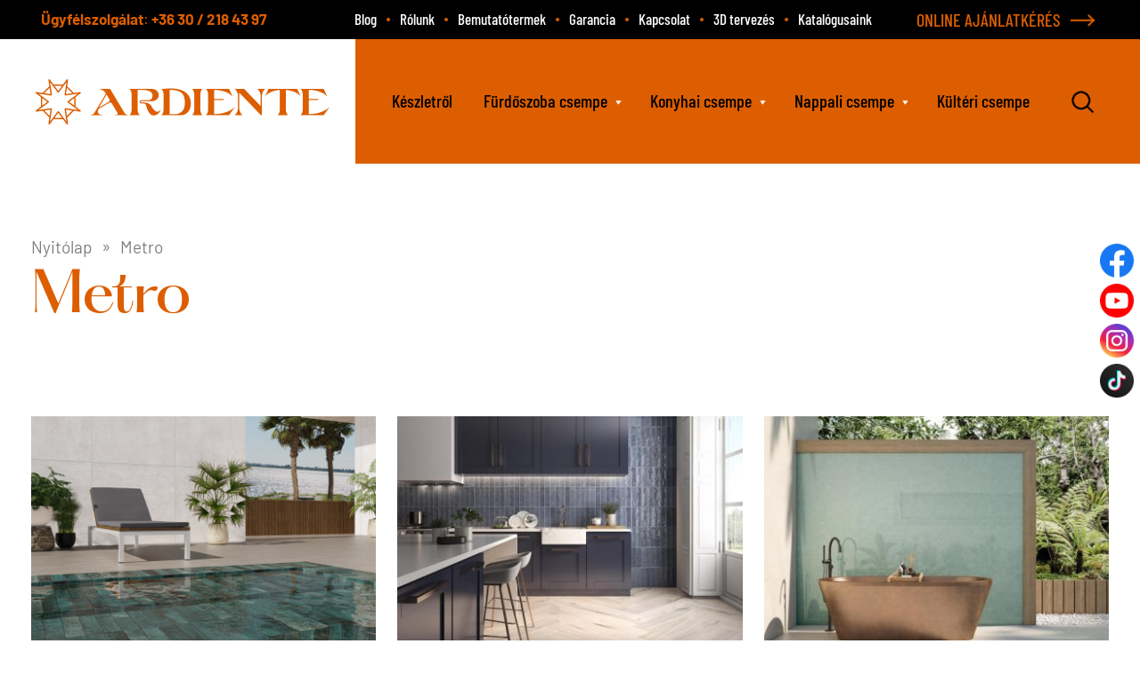

--- FILE ---
content_type: text/html; charset=UTF-8
request_url: https://ardiente.hu/hatas/metro/
body_size: 11223
content:
<!DOCTYPE html><html lang="hu"> <head> <meta charset="utf-8"/> <!--[if IE]><meta http-equiv="X-UA-Compatible" content="IE=edge" /><![endif]--> <meta name="author" content="Ardiente"> <meta name="viewport" content="width=device-width, initial-scale=1, user-scalable=no"> <link rel="profile" href="http://gmpg.org/xfn/11"> <link rel="schema.DCTERMS" href="http://purl.org/dc/terms/"/> <meta name="DC.title" lang="hu" content="Metro - Ardiente"> <meta name="DC.language" content="hu"/> <meta name="DC.Publisher" content="Ardiente Kft."/> <meta name="DC.Creator" content="Ardiente"/> <meta name="DC.Type" content="Text"/> <meta name="DC.Format" content="text/html"/> <meta name="DC.Format.MIME" content="text/html"/> <meta name="DC.Format.SysReq" content="Internet browser"/> <meta name="DC.Source" content="https://ardiente.hu/"> <meta name="DC.Coverage" content="World"> <meta name="DC.Identifier" content="https://ardiente.hu/"/> <meta name="DC.Subject.Keyword" content="csempe, járólap, kád, csaptelep, szaniter"/> <meta name="format-detection" content="telephone=no"> <link rel="apple-touch-icon" sizes="180x180" href="https://ardiente.hu/favicon/apple-touch-icon.png"> <link rel="icon" type="image/png" sizes="32x32" href="https://ardiente.hu/favicon/favicon-32x32.png"> <link rel="icon" type="image/png" sizes="16x16" href="https://ardiente.hu/favicon/favicon-16x16.png"> <link rel="manifest" href="https://ardiente.hu/favicon/site.webmanifest"> <link rel="mask-icon" href="https://ardiente.hu/favicon/safari-pinned-tab.svg" color="#2ea8ce"> <link rel="shortcut icon" href="https://ardiente.hu/favicon/favicon.ico"> <meta name="msapplication-TileColor" content="#ffffff"> <meta name="msapplication-config" content="https://ardiente.hu/favicon/browserconfig.xml"> <meta name="theme-color" content="#ffffff">  <link rel="apple-touch-icon" sizes="180x180" href="https://ardiente.hu/favicons/apple-touch-icon.png"> <link rel="icon" type="image/png" sizes="32x32" href="https://ardiente.hu/favicons/favicon-32x32.png"> <link rel="icon" type="image/png" sizes="16x16" href="https://ardiente.hu/favicons/favicon-16x16.png"> <link rel="manifest" href="https://ardiente.hu/favicons/site.webmanifest"> <link rel="mask-icon" href="https://ardiente.hu/favicons/safari-pinned-tab.svg" color="#dc5e00"> <link rel="shortcut icon" href="https://ardiente.hu/favicons/favicon.ico"> <meta name="msapplication-TileColor" content="#ffffff"> <meta name="msapplication-config" content="https://ardiente.hu/favicons/browserconfig.xml"> <meta name="theme-color" content="#ffffff"> <link rel="preconnect" href="https://cdnjs.cloudflare.com">  <script>(function(w,d,s,l,i){w[l]=w[l]||[];w[l].push({'gtm.start': new Date().getTime(),event:'gtm.js'});var f=d.getElementsByTagName(s)[0], j=d.createElement(s),dl=l!='dataLayer'?'&l='+l:'';j.async=true;j.src='https://www.googletagmanager.com/gtm.js?id='+i+dl;f.parentNode.insertBefore(j,f);})(window,document,'script','dataLayer','GTM-NB9KP8TK');</script>  <meta name="facebook-domain-verification" content="fnfqqomeeryzpsmz33fwvv5s7inzp2"/> <!--[if lt IE 9]> <script src="https://cdnjs.cloudflare.com/ajax/libs/html5shiv/3.7.3/html5shiv.min.js"></script> <![endif]--> <script type="text/javascript" data-cookieconsent="ignore">
	window.dataLayer = window.dataLayer || [];

	function gtag() {
		dataLayer.push(arguments);
	}

	gtag("consent", "default", {
		ad_personalization: "denied",
		ad_storage: "denied",
		ad_user_data: "denied",
		analytics_storage: "denied",
		functionality_storage: "denied",
		personalization_storage: "denied",
		security_storage: "granted",
		wait_for_update: 500,
	});
	gtag("set", "ads_data_redaction", true);
	</script><script type="text/javascript" data-cookieconsent="ignore">
		(function (w, d, s, l, i) {
		w[l] = w[l] || [];
		w[l].push({'gtm.start': new Date().getTime(), event: 'gtm.js'});
		var f = d.getElementsByTagName(s)[0], j = d.createElement(s), dl = l !== 'dataLayer' ? '&l=' + l : '';
		j.async = true;
		j.src = 'https://www.googletagmanager.com/gtm.js?id=' + i + dl;
		f.parentNode.insertBefore(j, f);
	})(
		window,
		document,
		'script',
		'dataLayer',
		'GTM-KD8QQQTG'
	);
</script><script type="text/javascript"
		id="Cookiebot"
		src="https://consent.cookiebot.com/uc.js"
		data-implementation="wp"
		data-cbid="46617ab5-404b-4fc2-a404-4fa3d9c2acd7"
						data-culture="HU"
				data-blockingmode="auto"
	></script> <style>img:is([sizes="auto" i], [sizes^="auto," i]) { contain-intrinsic-size: 3000px 1500px }</style> <script data-cfasync="false" data-pagespeed-no-defer>
	var gtm4wp_datalayer_name = "dataLayer";
	var dataLayer = dataLayer || [];
</script><title>Metro - Ardiente</title><meta name="robots" content="follow, index, max-snippet:-1, max-video-preview:-1, max-image-preview:large"/><link rel="canonical" href="https://ardiente.hu/hatas/metro/"/><link rel="next" href="https://ardiente.hu/hatas/metro/page/2/"/><meta property="og:locale" content="hu_HU"/><meta property="og:type" content="article"/><meta property="og:title" content="Metro - Ardiente"/><meta property="og:url" content="https://ardiente.hu/hatas/metro/"/><meta property="og:site_name" content="Ardiente"/><meta property="og:image" content="https://ardiente.hu/wp-content/uploads/2023/07/og-image.jpg"/><meta property="og:image:secure_url" content="https://ardiente.hu/wp-content/uploads/2023/07/og-image.jpg"/><meta property="og:image:width" content="1200"/><meta property="og:image:height" content="630"/><meta property="og:image:type" content="image/jpeg"/><meta name="twitter:card" content="summary_large_image"/><meta name="twitter:title" content="Metro - Ardiente"/><meta name="twitter:image" content="https://ardiente.hu/wp-content/uploads/2023/07/og-image.jpg"/><meta name="twitter:label1" content="Termékcsaládok"/><meta name="twitter:data1" content="18"/><script type="application/ld+json" class="rank-math-schema">{"@context":"https://schema.org","@graph":[{"@type":"LocalBusiness","@id":"https://ardiente.hu/#organization","name":"Ardiente Csempeh\u00e1z Kft.","url":"https://ardiente.hu","openingHours":["Monday,Tuesday,Wednesday,Thursday,Friday,Saturday,Sunday 09:00-17:00"]},{"@type":"WebSite","@id":"https://ardiente.hu/#website","url":"https://ardiente.hu","name":"Ardiente","publisher":{"@id":"https://ardiente.hu/#organization"},"inLanguage":"hu"},{"@type":"CollectionPage","@id":"https://ardiente.hu/hatas/metro/#webpage","url":"https://ardiente.hu/hatas/metro/","name":"Metro - Ardiente","isPartOf":{"@id":"https://ardiente.hu/#website"},"inLanguage":"hu"}]}</script><style id='classic-theme-styles-inline-css' type='text/css'>/*! This file is auto-generated */.wp-block-button__link{color:#fff;background-color:#32373c;border-radius:9999px;box-shadow:none;text-decoration:none;padding:calc(.667em + 2px) calc(1.333em + 2px);font-size:1.125em}.wp-block-file__button{background:#32373c;color:#fff;text-decoration:none}</style><style id='global-styles-inline-css' type='text/css'>:root{--wp--preset--aspect-ratio--square: 1;--wp--preset--aspect-ratio--4-3: 4/3;--wp--preset--aspect-ratio--3-4: 3/4;--wp--preset--aspect-ratio--3-2: 3/2;--wp--preset--aspect-ratio--2-3: 2/3;--wp--preset--aspect-ratio--16-9: 16/9;--wp--preset--aspect-ratio--9-16: 9/16;--wp--preset--color--black: #000000;--wp--preset--color--cyan-bluish-gray: #abb8c3;--wp--preset--color--white: #ffffff;--wp--preset--color--pale-pink: #f78da7;--wp--preset--color--vivid-red: #cf2e2e;--wp--preset--color--luminous-vivid-orange: #ff6900;--wp--preset--color--luminous-vivid-amber: #fcb900;--wp--preset--color--light-green-cyan: #7bdcb5;--wp--preset--color--vivid-green-cyan: #00d084;--wp--preset--color--pale-cyan-blue: #8ed1fc;--wp--preset--color--vivid-cyan-blue: #0693e3;--wp--preset--color--vivid-purple: #9b51e0;--wp--preset--gradient--vivid-cyan-blue-to-vivid-purple: linear-gradient(135deg,rgba(6,147,227,1) 0%,rgb(155,81,224) 100%);--wp--preset--gradient--light-green-cyan-to-vivid-green-cyan: linear-gradient(135deg,rgb(122,220,180) 0%,rgb(0,208,130) 100%);--wp--preset--gradient--luminous-vivid-amber-to-luminous-vivid-orange: linear-gradient(135deg,rgba(252,185,0,1) 0%,rgba(255,105,0,1) 100%);--wp--preset--gradient--luminous-vivid-orange-to-vivid-red: linear-gradient(135deg,rgba(255,105,0,1) 0%,rgb(207,46,46) 100%);--wp--preset--gradient--very-light-gray-to-cyan-bluish-gray: linear-gradient(135deg,rgb(238,238,238) 0%,rgb(169,184,195) 100%);--wp--preset--gradient--cool-to-warm-spectrum: linear-gradient(135deg,rgb(74,234,220) 0%,rgb(151,120,209) 20%,rgb(207,42,186) 40%,rgb(238,44,130) 60%,rgb(251,105,98) 80%,rgb(254,248,76) 100%);--wp--preset--gradient--blush-light-purple: linear-gradient(135deg,rgb(255,206,236) 0%,rgb(152,150,240) 100%);--wp--preset--gradient--blush-bordeaux: linear-gradient(135deg,rgb(254,205,165) 0%,rgb(254,45,45) 50%,rgb(107,0,62) 100%);--wp--preset--gradient--luminous-dusk: linear-gradient(135deg,rgb(255,203,112) 0%,rgb(199,81,192) 50%,rgb(65,88,208) 100%);--wp--preset--gradient--pale-ocean: linear-gradient(135deg,rgb(255,245,203) 0%,rgb(182,227,212) 50%,rgb(51,167,181) 100%);--wp--preset--gradient--electric-grass: linear-gradient(135deg,rgb(202,248,128) 0%,rgb(113,206,126) 100%);--wp--preset--gradient--midnight: linear-gradient(135deg,rgb(2,3,129) 0%,rgb(40,116,252) 100%);--wp--preset--font-size--small: 13px;--wp--preset--font-size--medium: 20px;--wp--preset--font-size--large: 36px;--wp--preset--font-size--x-large: 42px;--wp--preset--spacing--20: 0.44rem;--wp--preset--spacing--30: 0.67rem;--wp--preset--spacing--40: 1rem;--wp--preset--spacing--50: 1.5rem;--wp--preset--spacing--60: 2.25rem;--wp--preset--spacing--70: 3.38rem;--wp--preset--spacing--80: 5.06rem;--wp--preset--shadow--natural: 6px 6px 9px rgba(0, 0, 0, 0.2);--wp--preset--shadow--deep: 12px 12px 50px rgba(0, 0, 0, 0.4);--wp--preset--shadow--sharp: 6px 6px 0px rgba(0, 0, 0, 0.2);--wp--preset--shadow--outlined: 6px 6px 0px -3px rgba(255, 255, 255, 1), 6px 6px rgba(0, 0, 0, 1);--wp--preset--shadow--crisp: 6px 6px 0px rgba(0, 0, 0, 1);}:where(.is-layout-flex){gap: 0.5em;}:where(.is-layout-grid){gap: 0.5em;}body .is-layout-flex{display: flex;}.is-layout-flex{flex-wrap: wrap;align-items: center;}.is-layout-flex > :is(*, div){margin: 0;}body .is-layout-grid{display: grid;}.is-layout-grid > :is(*, div){margin: 0;}:where(.wp-block-columns.is-layout-flex){gap: 2em;}:where(.wp-block-columns.is-layout-grid){gap: 2em;}:where(.wp-block-post-template.is-layout-flex){gap: 1.25em;}:where(.wp-block-post-template.is-layout-grid){gap: 1.25em;}.has-black-color{color: var(--wp--preset--color--black) !important;}.has-cyan-bluish-gray-color{color: var(--wp--preset--color--cyan-bluish-gray) !important;}.has-white-color{color: var(--wp--preset--color--white) !important;}.has-pale-pink-color{color: var(--wp--preset--color--pale-pink) !important;}.has-vivid-red-color{color: var(--wp--preset--color--vivid-red) !important;}.has-luminous-vivid-orange-color{color: var(--wp--preset--color--luminous-vivid-orange) !important;}.has-luminous-vivid-amber-color{color: var(--wp--preset--color--luminous-vivid-amber) !important;}.has-light-green-cyan-color{color: var(--wp--preset--color--light-green-cyan) !important;}.has-vivid-green-cyan-color{color: var(--wp--preset--color--vivid-green-cyan) !important;}.has-pale-cyan-blue-color{color: var(--wp--preset--color--pale-cyan-blue) !important;}.has-vivid-cyan-blue-color{color: var(--wp--preset--color--vivid-cyan-blue) !important;}.has-vivid-purple-color{color: var(--wp--preset--color--vivid-purple) !important;}.has-black-background-color{background-color: var(--wp--preset--color--black) !important;}.has-cyan-bluish-gray-background-color{background-color: var(--wp--preset--color--cyan-bluish-gray) !important;}.has-white-background-color{background-color: var(--wp--preset--color--white) !important;}.has-pale-pink-background-color{background-color: var(--wp--preset--color--pale-pink) !important;}.has-vivid-red-background-color{background-color: var(--wp--preset--color--vivid-red) !important;}.has-luminous-vivid-orange-background-color{background-color: var(--wp--preset--color--luminous-vivid-orange) !important;}.has-luminous-vivid-amber-background-color{background-color: var(--wp--preset--color--luminous-vivid-amber) !important;}.has-light-green-cyan-background-color{background-color: var(--wp--preset--color--light-green-cyan) !important;}.has-vivid-green-cyan-background-color{background-color: var(--wp--preset--color--vivid-green-cyan) !important;}.has-pale-cyan-blue-background-color{background-color: var(--wp--preset--color--pale-cyan-blue) !important;}.has-vivid-cyan-blue-background-color{background-color: var(--wp--preset--color--vivid-cyan-blue) !important;}.has-vivid-purple-background-color{background-color: var(--wp--preset--color--vivid-purple) !important;}.has-black-border-color{border-color: var(--wp--preset--color--black) !important;}.has-cyan-bluish-gray-border-color{border-color: var(--wp--preset--color--cyan-bluish-gray) !important;}.has-white-border-color{border-color: var(--wp--preset--color--white) !important;}.has-pale-pink-border-color{border-color: var(--wp--preset--color--pale-pink) !important;}.has-vivid-red-border-color{border-color: var(--wp--preset--color--vivid-red) !important;}.has-luminous-vivid-orange-border-color{border-color: var(--wp--preset--color--luminous-vivid-orange) !important;}.has-luminous-vivid-amber-border-color{border-color: var(--wp--preset--color--luminous-vivid-amber) !important;}.has-light-green-cyan-border-color{border-color: var(--wp--preset--color--light-green-cyan) !important;}.has-vivid-green-cyan-border-color{border-color: var(--wp--preset--color--vivid-green-cyan) !important;}.has-pale-cyan-blue-border-color{border-color: var(--wp--preset--color--pale-cyan-blue) !important;}.has-vivid-cyan-blue-border-color{border-color: var(--wp--preset--color--vivid-cyan-blue) !important;}.has-vivid-purple-border-color{border-color: var(--wp--preset--color--vivid-purple) !important;}.has-vivid-cyan-blue-to-vivid-purple-gradient-background{background: var(--wp--preset--gradient--vivid-cyan-blue-to-vivid-purple) !important;}.has-light-green-cyan-to-vivid-green-cyan-gradient-background{background: var(--wp--preset--gradient--light-green-cyan-to-vivid-green-cyan) !important;}.has-luminous-vivid-amber-to-luminous-vivid-orange-gradient-background{background: var(--wp--preset--gradient--luminous-vivid-amber-to-luminous-vivid-orange) !important;}.has-luminous-vivid-orange-to-vivid-red-gradient-background{background: var(--wp--preset--gradient--luminous-vivid-orange-to-vivid-red) !important;}.has-very-light-gray-to-cyan-bluish-gray-gradient-background{background: var(--wp--preset--gradient--very-light-gray-to-cyan-bluish-gray) !important;}.has-cool-to-warm-spectrum-gradient-background{background: var(--wp--preset--gradient--cool-to-warm-spectrum) !important;}.has-blush-light-purple-gradient-background{background: var(--wp--preset--gradient--blush-light-purple) !important;}.has-blush-bordeaux-gradient-background{background: var(--wp--preset--gradient--blush-bordeaux) !important;}.has-luminous-dusk-gradient-background{background: var(--wp--preset--gradient--luminous-dusk) !important;}.has-pale-ocean-gradient-background{background: var(--wp--preset--gradient--pale-ocean) !important;}.has-electric-grass-gradient-background{background: var(--wp--preset--gradient--electric-grass) !important;}.has-midnight-gradient-background{background: var(--wp--preset--gradient--midnight) !important;}.has-small-font-size{font-size: var(--wp--preset--font-size--small) !important;}.has-medium-font-size{font-size: var(--wp--preset--font-size--medium) !important;}.has-large-font-size{font-size: var(--wp--preset--font-size--large) !important;}.has-x-large-font-size{font-size: var(--wp--preset--font-size--x-large) !important;}:where(.wp-block-post-template.is-layout-flex){gap: 1.25em;}:where(.wp-block-post-template.is-layout-grid){gap: 1.25em;}:where(.wp-block-columns.is-layout-flex){gap: 2em;}:where(.wp-block-columns.is-layout-grid){gap: 2em;}:root :where(.wp-block-pullquote){font-size: 1.5em;line-height: 1.6;}</style><link rel='stylesheet' id='contact-form-7-css' href='https://ardiente.hu/wp-content/plugins/contact-form-7/includes/css/styles.css' type='text/css' media='all'/><link rel='stylesheet' id='ardiente-magnific-popup-style-css' href='https://ardiente.hu/wp-content/themes/ardiente/javascripts/plugins/magnificpopup/magnific-popup.css' type='text/css' media='all'/><link rel='stylesheet' id='ardiente-style-css' href='https://ardiente.hu/wp-content/themes/ardiente/style.css?v=1721749952' type='text/css' media='all'/><script type="text/javascript" src="https://ardiente.hu/wp-includes/js/jquery/jquery.min.js" id="jquery-core-js"></script><script type="text/javascript" src="https://ardiente.hu/wp-includes/js/jquery/jquery-migrate.min.js" id="jquery-migrate-js"></script><script type="text/javascript" src="https://ardiente.hu/wp-content/themes/ardiente/javascripts/plugins/bxslider/jquery.bxslider.min.js" id="ardiente-bxslider-js"></script><script type="text/javascript" src="https://ardiente.hu/wp-content/themes/ardiente/javascripts/plugins/sidr/jquery.sidr.min.js" id="ardiente-sidr-js"></script><script type="text/javascript" src="https://ardiente.hu/wp-content/themes/ardiente/javascripts/plugins/magnificpopup/jquery.magnific-popup.min.js" id="ardiente-magnificpopup-js"></script><script type="text/javascript" id="ardiente-main-js-extra">
/* <![CDATA[ */
var ajax_object = {"ajaxurl":"https:\/\/ardiente.hu\/wp-admin\/admin-ajax.php"};
/* ]]> */
</script><script type="text/javascript" src="https://ardiente.hu/wp-content/themes/ardiente/javascripts/main.min.js" id="ardiente-main-js"></script><script data-cfasync="false" data-pagespeed-no-defer>
	var dataLayer_content = {"pagePostType":"termekcsalad","pagePostType2":"tax-termekcsalad","pageCategory":[]};
	dataLayer.push( dataLayer_content );
</script><script data-cfasync="false" data-pagespeed-no-defer>
(function(w,d,s,l,i){w[l]=w[l]||[];w[l].push({'gtm.start':
new Date().getTime(),event:'gtm.js'});var f=d.getElementsByTagName(s)[0],
j=d.createElement(s),dl=l!='dataLayer'?'&l='+l:'';j.async=true;j.src=
'//www.googletagmanager.com/gtm.js?id='+i+dl;f.parentNode.insertBefore(j,f);
})(window,document,'script','dataLayer','GTM-KD8QQQTG');
</script> <style type="text/css" media="print"> @media print { body { background:white; color:black; margin:0; } } </style> </head> <body class="archive tax-hatas term-metro term-43 wp-theme-ardiente termekcsalad-ardiente_ecoceramic_asly"> <div id="data-file-input-button-label" class="hidden" data-file-input-button-label="fájl kiválasztása"></div> <main id="main"> <div id="site-canvas"> <header class="site_header"> <div class ="site_header--top"> <div class="container"> <div class="row"> <div class="col-md-12"> <div class="left site_header--top-contacts"> <span class="site_header--top-contacts-label"><strong>Ügyfélszolgálat</strong>: </span> <a href="tel:&#43;3630&#50;1&#56;&#52;3&#57;7" title="Telefonszám hívása">&#43;&#51;&#54;&#32;&#51;0 &#47;&#32;&#50;&#49;&#56;&#32;&#52;3&#32;&#57;7</a> </div> <a class="right link-with-bullet on-dark-bg" href="https://ardiente.hu/ajanlatkeres/">ONLINE AJÁNLATKÉRÉS</a> <nav class="right site_header--menu"> <div class="menu-topmenu-container"><ul id="topmenu" class="site_header--menu-wrapper"><li id="menu-item-5718" class="first-menu-item menu-item menu-item-type-post_type menu-item-object-page current_page_parent menu-item-5718"><a href="https://ardiente.hu/blog/">Blog</a></li><li id="menu-item-41" class="menu-item menu-item-type-post_type menu-item-object-page menu-item-41"><a href="https://ardiente.hu/rolunk/">Rólunk</a></li><li id="menu-item-40" class="menu-item menu-item-type-post_type menu-item-object-page menu-item-40"><a href="https://ardiente.hu/bemutatotermek/">Bemutatótermek</a></li><li id="menu-item-39" class="menu-item menu-item-type-post_type menu-item-object-page menu-item-39"><a href="https://ardiente.hu/garancia/">Garancia</a></li><li id="menu-item-38" class="menu-item menu-item-type-post_type menu-item-object-page menu-item-38"><a href="https://ardiente.hu/kapcsolat/">Kapcsolat</a></li><li id="menu-item-37" class="menu-item menu-item-type-post_type menu-item-object-page menu-item-37"><a href="https://ardiente.hu/3d-furdoszoba-es-konyha-tervezes-ardiente-spanyol-csempe/">3D tervezés</a></li><li id="menu-item-14147" class="last-menu-item menu-item menu-item-type-post_type menu-item-object-page menu-item-14147"><a href="https://ardiente.hu/katalogusaink/">Katalógusaink</a></li></ul></div> </nav> </div> </div> </div> </div> <div class="site_header--main"> <div class="container"> <div class="row"> <div class="col-md-12"> <a id="mobile-menu-button" class="right hamburger_icon-wraper" href="#sidr"> <span class="hamburger_icon-bar"></span> </a> <input type="checkbox" id="searchToggle"/> <label for="searchToggle" class="right search_icon-wraper"> <i></i> </label> <label for="searchToggle" class="search-overlay"></label> <a class="left site_header--logo" href="https://ardiente.hu/" title="Nyitólap - Ardiente"> <i></i> </a> <nav class="right site_header--menu"> <div class="menu-fomenu-container"><ul id="fomenu" class="site_header--menu-wrapper"><li id="menu-item-21799" class="first-menu-item menu-item menu-item-type-custom menu-item-object-custom menu-item-21799"><a href="https://ardiente.hu/termekcsalad-kategoria/keszlet/">Készletről</a></li><li id="menu-item-79" class="menu-item menu-item-type-taxonomy menu-item-object-termekcsalad-kategoria current-menu-ancestor menu-item-has-children menu-item-79"><a href="https://ardiente.hu/termekcsalad-kategoria/furdoszoba-csempe/">Fürdőszoba csempe</a><ul class="sub-menu"> <li id="menu-item-77" class="menu-item menu-item-type-custom menu-item-object-custom menu-item-has-children menu-item-77"><a>Felhasználás szerint</a> <ul class="sub-menu"> <li id="menu-item-772" class="menu-item menu-item-type-taxonomy menu-item-object-termekcsalad-kategoria menu-item-772"><a href="https://ardiente.hu/termekcsalad-kategoria/furdoszoba-csempe/furdoszoba-fali-csempek/">Fali csempék</a></li> <li id="menu-item-81" class="menu-item menu-item-type-taxonomy menu-item-object-termekcsalad-kategoria menu-item-81"><a href="https://ardiente.hu/termekcsalad-kategoria/furdoszoba-csempe/furdoszoba-jarolapok/">Járólapok</a></li> </ul></li> <li id="menu-item-78" class="menu-item menu-item-type-custom menu-item-object-custom menu-item-has-children menu-item-78"><a>Stílus szerint</a> <ul class="sub-menu"> <li id="menu-item-83" class="menu-item menu-item-type-taxonomy menu-item-object-termekcsalad-kategoria menu-item-83"><a href="https://ardiente.hu/termekcsalad-kategoria/furdoszoba-csempe/modern-furdoszoba-csempek/">Modern</a></li> <li id="menu-item-84" class="menu-item menu-item-type-taxonomy menu-item-object-termekcsalad-kategoria menu-item-84"><a href="https://ardiente.hu/termekcsalad-kategoria/furdoszoba-csempe/klasszikus-furdoszoba-csempek/">Klasszikus</a></li> <li id="menu-item-85" class="menu-item menu-item-type-taxonomy menu-item-object-termekcsalad-kategoria menu-item-85"><a href="https://ardiente.hu/termekcsalad-kategoria/furdoszoba-csempe/kreativ-furdoszoba-csempek/">Kreatív</a></li> </ul></li> <li id="menu-item-4894" class="menu-item menu-item-type-custom menu-item-object-custom current-menu-ancestor current-menu-parent menu-item-has-children menu-item-4894"><a href="#">Hatás szerint</a> <ul class="sub-menu"> <li id="menu-item-4895" class="menu-item menu-item-type-taxonomy menu-item-object-hatas menu-item-4895"><a href="https://ardiente.hu/hatas/beton-hatas/">Beton hatás</a></li> <li id="menu-item-4896" class="menu-item menu-item-type-taxonomy menu-item-object-hatas menu-item-4896"><a href="https://ardiente.hu/hatas/cement-hatas/">Cement hatás</a></li> <li id="menu-item-4897" class="menu-item menu-item-type-taxonomy menu-item-object-hatas menu-item-4897"><a href="https://ardiente.hu/hatas/fa-hatas/">Fa hatás</a></li> <li id="menu-item-4898" class="menu-item menu-item-type-taxonomy menu-item-object-hatas menu-item-4898"><a href="https://ardiente.hu/hatas/fem-hatas/">Fém hatás</a></li> <li id="menu-item-4899" class="menu-item menu-item-type-taxonomy menu-item-object-hatas menu-item-4899"><a href="https://ardiente.hu/hatas/kohatasu/">Kőhatású</a></li> <li id="menu-item-4900" class="menu-item menu-item-type-taxonomy menu-item-object-hatas menu-item-4900"><a href="https://ardiente.hu/hatas/marvany-hatas/">Márvány hatás</a></li> <li id="menu-item-4901" class="menu-item menu-item-type-taxonomy menu-item-object-hatas menu-item-4901"><a href="https://ardiente.hu/hatas/meszko-hatas/">Mészkő hatás</a></li> <li id="menu-item-4902" class="menu-item menu-item-type-taxonomy menu-item-object-hatas current-menu-item menu-item-4902"><a href="https://ardiente.hu/hatas/metro/" aria-current="page">Metro</a></li> <li id="menu-item-4903" class="menu-item menu-item-type-taxonomy menu-item-object-hatas menu-item-4903"><a href="https://ardiente.hu/hatas/textil-hatas/">Textil hatás</a></li> </ul></li></ul></li><li id="menu-item-86" class="menu-item menu-item-type-taxonomy menu-item-object-termekcsalad-kategoria current-menu-ancestor menu-item-has-children menu-item-86"><a href="https://ardiente.hu/termekcsalad-kategoria/konyhai-csempe/">Konyhai csempe</a><ul class="sub-menu"> <li id="menu-item-773" class="menu-item menu-item-type-custom menu-item-object-custom menu-item-has-children menu-item-773"><a>Felhasználás szerint</a> <ul class="sub-menu"> <li id="menu-item-776" class="menu-item menu-item-type-taxonomy menu-item-object-termekcsalad-kategoria menu-item-776"><a href="https://ardiente.hu/termekcsalad-kategoria/konyhai-csempe/konyhai-fali-csempek/">Fali csempék</a></li> <li id="menu-item-777" class="menu-item menu-item-type-taxonomy menu-item-object-termekcsalad-kategoria menu-item-777"><a href="https://ardiente.hu/termekcsalad-kategoria/konyhai-csempe/konyhai-jarolapok/">Járólapok</a></li> </ul></li> <li id="menu-item-782" class="menu-item menu-item-type-custom menu-item-object-custom menu-item-has-children menu-item-782"><a>Stílus szerint</a> <ul class="sub-menu"> <li id="menu-item-784" class="menu-item menu-item-type-taxonomy menu-item-object-termekcsalad-kategoria menu-item-784"><a href="https://ardiente.hu/termekcsalad-kategoria/konyhai-csempe/modern-konyhai-csempek/">Modern</a></li> <li id="menu-item-786" class="menu-item menu-item-type-taxonomy menu-item-object-termekcsalad-kategoria menu-item-786"><a href="https://ardiente.hu/termekcsalad-kategoria/konyhai-csempe/kreativ-konyhai-csempek/">Kreatív</a></li> </ul></li> <li id="menu-item-4904" class="menu-item menu-item-type-custom menu-item-object-custom current-menu-ancestor current-menu-parent menu-item-has-children menu-item-4904"><a href="#">Hatás szerint</a> <ul class="sub-menu"> <li id="menu-item-4905" class="menu-item menu-item-type-taxonomy menu-item-object-hatas menu-item-4905"><a href="https://ardiente.hu/hatas/beton-hatas/">Beton hatás</a></li> <li id="menu-item-4906" class="menu-item menu-item-type-taxonomy menu-item-object-hatas menu-item-4906"><a href="https://ardiente.hu/hatas/cement-hatas/">Cement hatás</a></li> <li id="menu-item-4907" class="menu-item menu-item-type-taxonomy menu-item-object-hatas menu-item-4907"><a href="https://ardiente.hu/hatas/fa-hatas/">Fa hatás</a></li> <li id="menu-item-4908" class="menu-item menu-item-type-taxonomy menu-item-object-hatas menu-item-4908"><a href="https://ardiente.hu/hatas/fem-hatas/">Fém hatás</a></li> <li id="menu-item-4909" class="menu-item menu-item-type-taxonomy menu-item-object-hatas menu-item-4909"><a href="https://ardiente.hu/hatas/kohatasu/">Kőhatású</a></li> <li id="menu-item-4910" class="menu-item menu-item-type-taxonomy menu-item-object-hatas menu-item-4910"><a href="https://ardiente.hu/hatas/marvany-hatas/">Márvány hatás</a></li> <li id="menu-item-4911" class="menu-item menu-item-type-taxonomy menu-item-object-hatas menu-item-4911"><a href="https://ardiente.hu/hatas/meszko-hatas/">Mészkő hatás</a></li> <li id="menu-item-4912" class="menu-item menu-item-type-taxonomy menu-item-object-hatas current-menu-item menu-item-4912"><a href="https://ardiente.hu/hatas/metro/" aria-current="page">Metro</a></li> <li id="menu-item-4913" class="menu-item menu-item-type-taxonomy menu-item-object-hatas menu-item-4913"><a href="https://ardiente.hu/hatas/textil-hatas/">Textil hatás</a></li> </ul></li></ul></li><li id="menu-item-87" class="menu-item menu-item-type-taxonomy menu-item-object-termekcsalad-kategoria current-menu-ancestor menu-item-has-children menu-item-87"><a href="https://ardiente.hu/termekcsalad-kategoria/nappali-csempe/">Nappali csempe</a><ul class="sub-menu"> <li id="menu-item-774" class="menu-item menu-item-type-custom menu-item-object-custom menu-item-has-children menu-item-774"><a>Felhasználás szerint</a> <ul class="sub-menu"> <li id="menu-item-779" class="menu-item menu-item-type-taxonomy menu-item-object-termekcsalad-kategoria menu-item-779"><a href="https://ardiente.hu/termekcsalad-kategoria/nappali-csempe/nappali-fali-csempek/">Fali csempék</a></li> <li id="menu-item-780" class="menu-item menu-item-type-taxonomy menu-item-object-termekcsalad-kategoria menu-item-780"><a href="https://ardiente.hu/termekcsalad-kategoria/nappali-csempe/nappali-jarolapok/">Járólapok</a></li> </ul></li> <li id="menu-item-783" class="menu-item menu-item-type-custom menu-item-object-custom menu-item-has-children menu-item-783"><a>Stílus szerint</a> <ul class="sub-menu"> <li id="menu-item-788" class="menu-item menu-item-type-taxonomy menu-item-object-termekcsalad-kategoria menu-item-788"><a href="https://ardiente.hu/termekcsalad-kategoria/nappali-csempe/modern-nappali-csempek/">Modern</a></li> <li id="menu-item-789" class="menu-item menu-item-type-taxonomy menu-item-object-termekcsalad-kategoria menu-item-789"><a href="https://ardiente.hu/termekcsalad-kategoria/nappali-csempe/klasszikus-nappali-csempek/">Klasszikus</a></li> <li id="menu-item-787" class="menu-item menu-item-type-taxonomy menu-item-object-termekcsalad-kategoria menu-item-787"><a href="https://ardiente.hu/termekcsalad-kategoria/nappali-csempe/kreativ-nappali-csempek/">Kreatív</a></li> </ul></li> <li id="menu-item-4914" class="menu-item menu-item-type-custom menu-item-object-custom current-menu-ancestor current-menu-parent menu-item-has-children menu-item-4914"><a href="#">Hatás szerint</a> <ul class="sub-menu"> <li id="menu-item-4915" class="menu-item menu-item-type-taxonomy menu-item-object-hatas menu-item-4915"><a href="https://ardiente.hu/hatas/beton-hatas/">Beton hatás</a></li> <li id="menu-item-4916" class="menu-item menu-item-type-taxonomy menu-item-object-hatas menu-item-4916"><a href="https://ardiente.hu/hatas/cement-hatas/">Cement hatás</a></li> <li id="menu-item-4917" class="menu-item menu-item-type-taxonomy menu-item-object-hatas menu-item-4917"><a href="https://ardiente.hu/hatas/fa-hatas/">Fa hatás</a></li> <li id="menu-item-4918" class="menu-item menu-item-type-taxonomy menu-item-object-hatas menu-item-4918"><a href="https://ardiente.hu/hatas/fem-hatas/">Fém hatás</a></li> <li id="menu-item-4919" class="menu-item menu-item-type-taxonomy menu-item-object-hatas menu-item-4919"><a href="https://ardiente.hu/hatas/kohatasu/">Kőhatású</a></li> <li id="menu-item-4920" class="menu-item menu-item-type-taxonomy menu-item-object-hatas menu-item-4920"><a href="https://ardiente.hu/hatas/marvany-hatas/">Márvány hatás</a></li> <li id="menu-item-4921" class="menu-item menu-item-type-taxonomy menu-item-object-hatas menu-item-4921"><a href="https://ardiente.hu/hatas/meszko-hatas/">Mészkő hatás</a></li> <li id="menu-item-4922" class="menu-item menu-item-type-taxonomy menu-item-object-hatas current-menu-item menu-item-4922"><a href="https://ardiente.hu/hatas/metro/" aria-current="page">Metro</a></li> <li id="menu-item-4923" class="menu-item menu-item-type-taxonomy menu-item-object-hatas menu-item-4923"><a href="https://ardiente.hu/hatas/textil-hatas/">Textil hatás</a></li> </ul></li></ul></li><li id="menu-item-88" class="menu-item menu-item-type-taxonomy menu-item-object-termekcsalad-kategoria menu-item-88"><a href="https://ardiente.hu/termekcsalad-kategoria/kulteri-csempe/">Kültéri csempe</a></li><li id="menu-item-0" class="last-menu-item menu-item-0"><a></a></li></ul></div> <i class="menu-overlay"></i> </nav> <div class="search-wrapper"> <form role="search" method="get" id="searchform" action="https://ardiente.hu/"> <div class="text-cell"><input type="text" name="s" id="s" placeholder="Keresés..." /></div> <div class="submit-cell"><button type="submit">Mehet</button></div></form> </div> </div> </div> </div> </div> </header><div class="subpage"> <div class="container"> <div class="row"> <div class="col-md-12"> <nav aria-label="breadcrumbs"> <ol class="breadcrumbs" itemscope itemtype="http://schema.org/BreadcrumbList"> <li itemprop="itemListElement" itemscope itemtype="http://schema.org/ListItem"> <a itemprop="item" href="https://ardiente.hu/"> <span itemprop="name">Nyitólap</span> <meta itemprop="position" content="1"/> </a> </li> <li itemprop="itemListElement" itemscope itemtype="http://schema.org/ListItem" class="hidden-mobile"> <a itemprop="item" href="https://ardiente.hu/hatas/metro/" aria-current="location"> <span itemprop="name">Metro</span> <meta itemprop="position" content="2"/> </a> </li> </ol> </nav> <header class="entry-header"> <h1 class="entry-title">Metro</h1> </header> <ul class="default_list--container column-3"> <li id="post-13886" class="default_list--item post-13886 termekcsalad type-termekcsalad status-publish hentry termekcsalad-kategoria-furdoszoba-csempe termekcsalad-kategoria-furdoszoba-fali-csempek termekcsalad-kategoria-furdoszoba-dekor-csempek termekcsalad-kategoria-klasszikus-furdoszoba-csempek termekcsalad-kategoria-konyhai-csempe termekcsalad-kategoria-konyhai-fali-csempek termekcsalad-kategoria-klasszikus-konyhai-csempek termekcsalad-kategoria-kulteri-csempe stilus-klasszikus-csempek hatas-metro"> <div class="default_list--thumb-wrapper text-align-center image-zoom"> <a class="default_list--thumb-link" href="https://ardiente.hu/termekcsalad/ardiente_ecoceramic_asly/" title="Ecoceramic Asly"> <img class="default_list--thumb" src="https://ardiente.hu/wp-content/uploads/2023/03/ardiente_ecoceramic_asly_kulter-397x283.png" width="397" height="283" alt="klasszikus csempe_konyhai csempe minták_csempe ötletek_csempék fürdőszoba"/> </a> </div> <h2 class="default_list--title"> <a class="default_list--title-link" href="https://ardiente.hu/termekcsalad/ardiente_ecoceramic_asly/">Ecoceramic Asly</a> </h2> <div class="default_list--text-wrapper"> <p class="section-text default_list--excerpt">Az Ardiente Spanyol Csempeház fehér agyag csempe választékának a része az Ecoceramic Asly termékcsalád. Beltéri és kültéri felhasználásra, falra alkalmas. Fali csempe méret: 7,5&#215;30. Színei: black, blue, cream, green, grey,...</p> <a class="link-with-bullet default_list--link" href="https://ardiente.hu/termekcsalad/ardiente_ecoceramic_asly/" title="Ecoceramic Asly" itemprop="url">MEGNÉZEM</a> </div> </li> <li id="post-13191" class="default_list--item post-13191 termekcsalad type-termekcsalad status-publish hentry termekcsalad-kategoria-furdoszoba-csempe termekcsalad-kategoria-furdoszoba-fali-csempek termekcsalad-kategoria-modern-furdoszoba-csempek termekcsalad-kategoria-kreativ-furdoszoba-csempek termekcsalad-kategoria-konyhai-csempe termekcsalad-kategoria-konyhai-fali-csempek termekcsalad-kategoria-modern-konyhai-csempek stilus-modern-csempek hatas-metro"> <div class="default_list--thumb-wrapper text-align-center image-zoom"> <a class="default_list--thumb-link" href="https://ardiente.hu/termekcsalad/ardiente_pamesa_origin_eleganza/" title="Pamesa Origin Eleganza"> <img class="default_list--thumb" src="https://ardiente.hu/wp-content/uploads/2023/02/ardiente_pamesa_origin_eleganza_konyha-397x283.jpg" width="397" height="283" alt="modern konyha csempe ötletek_csempe konyha_konyhai csempe minták_konyhai fali csempe_különleges konyhai csempe"/> </a> </div> <h2 class="default_list--title"> <a class="default_list--title-link" href="https://ardiente.hu/termekcsalad/ardiente_pamesa_origin_eleganza/">Pamesa Origin Eleganza</a> </h2> <div class="default_list--text-wrapper"> <p class="section-text default_list--excerpt">Színei dekoratív hatást kölcsönöz bármilyen térben.</p> <a class="link-with-bullet default_list--link" href="https://ardiente.hu/termekcsalad/ardiente_pamesa_origin_eleganza/" title="Pamesa Origin Eleganza" itemprop="url">MEGNÉZEM</a> </div> </li> <li id="post-12118" class="default_list--item post-12118 termekcsalad type-termekcsalad status-publish hentry termekcsalad-kategoria-furdoszoba-csempe termekcsalad-kategoria-furdoszoba-fali-csempek termekcsalad-kategoria-kreativ-furdoszoba-csempek termekcsalad-kategoria-nappali-fali-csempek termekcsalad-kategoria-nappai-dekor-csempek termekcsalad-kategoria-modern-nappali-csempek termekcsalad-kategoria-kulteri-csempe stilus-kreativ-csempek hatas-metro"> <div class="default_list--thumb-wrapper text-align-center image-zoom"> <a class="default_list--thumb-link" href="https://ardiente.hu/termekcsalad/ardiente_pamesa_gracae/" title="Pamesa Grace"> <img class="default_list--thumb" src="https://ardiente.hu/wp-content/uploads/2023/01/ardiente_pamesa_grace_kulter-397x283.jpg" width="397" height="283" alt="különleges csempék _klasszikus csempe_csempék fürdőszoba_konyhai csempe minták"/> </a> </div> <h2 class="default_list--title"> <a class="default_list--title-link" href="https://ardiente.hu/termekcsalad/ardiente_pamesa_gracae/">Pamesa Grace</a> </h2> <div class="default_list--text-wrapper"> <p class="section-text default_list--excerpt">Örömteli színválaszték, jellegzetes csillogás, ami jellemzi ezt a csempe családot.</p> <a class="link-with-bullet default_list--link" href="https://ardiente.hu/termekcsalad/ardiente_pamesa_gracae/" title="Pamesa Grace" itemprop="url">MEGNÉZEM</a> </div> </li> <li id="post-12037" class="default_list--item post-12037 termekcsalad type-termekcsalad status-publish hentry termekcsalad-kategoria-furdoszoba-csempe termekcsalad-kategoria-furdoszoba-fali-csempek termekcsalad-kategoria-modern-furdoszoba-csempek termekcsalad-kategoria-kreativ-furdoszoba-csempek termekcsalad-kategoria-konyhai-csempe termekcsalad-kategoria-konyhai-fali-csempek termekcsalad-kategoria-modern-konyhai-csempek termekcsalad-kategoria-kreativ-konyhai-csempek stilus-modern-csempek hatas-metro"> <div class="default_list--thumb-wrapper text-align-center image-zoom"> <a class="default_list--thumb-link" href="https://ardiente.hu/termekcsalad/ardiente_apeceramica_carmen_loop/" title="Ape Loop"> <img class="default_list--thumb" src="https://ardiente.hu/wp-content/uploads/2023/01/ardiente_ape_loop_konyha-397x283.jpg" width="397" height="283" alt="klasszikus csempe_csempék fürdőszoba_konyhai csempe minták"/> </a> </div> <h2 class="default_list--title"> <a class="default_list--title-link" href="https://ardiente.hu/termekcsalad/ardiente_apeceramica_carmen_loop/">Ape Loop</a> </h2> <div class="default_list--text-wrapper"> <p class="section-text default_list--excerpt">3D technológia, a LOOP kollekció, mely képes átalakítani a hagyományos csempék megjelenését.</p> <a class="link-with-bullet default_list--link" href="https://ardiente.hu/termekcsalad/ardiente_apeceramica_carmen_loop/" title="Ape Loop" itemprop="url">MEGNÉZEM</a> </div> </li> <li id="post-11972" class="default_list--item post-11972 termekcsalad type-termekcsalad status-publish hentry termekcsalad-kategoria-furdoszoba-csempe termekcsalad-kategoria-kreativ-nappali-csempek termekcsalad-kategoria-furdoszoba-fali-csempek termekcsalad-kategoria-furdoszoba-jarolapok termekcsalad-kategoria-klasszikus-furdoszoba-csempek termekcsalad-kategoria-nappali-jarolapok termekcsalad-kategoria-nappai-dekor-csempek stilus-klasszikus-csempek hatas-metro"> <div class="default_list--thumb-wrapper text-align-center image-zoom"> <a class="default_list--thumb-link" href="https://ardiente.hu/termekcsalad/ardiente_apeceramica_toscana_2/" title="Ape Toscana"> <img class="default_list--thumb" src="https://ardiente.hu/wp-content/uploads/2023/01/ardiente_ape_toscana_konyha-397x283.jpg" width="397" height="283" alt="konyhai csempe minták_csempe konyha_konyhai csempe minták_fürdőszoba burkolat_kis fürdőszoba csempe ötletek"/> </a> </div> <h2 class="default_list--title"> <a class="default_list--title-link" href="https://ardiente.hu/termekcsalad/ardiente_apeceramica_toscana_2/">Ape Toscana</a> </h2> <div class="default_list--text-wrapper"> <p class="section-text default_list--excerpt">Az Ardiente Spanyol Csempeház fehér agyag csempe választékának a része az Ape Ceramica Toscana termékcsalád. Beltéri felhasználásra, falra alkalmas. Fali csempe méret: 13&#215;15, 6,5&#215;20. Színei: cotton, ash, ghost green, hot...</p> <a class="link-with-bullet default_list--link" href="https://ardiente.hu/termekcsalad/ardiente_apeceramica_toscana_2/" title="Ape Toscana" itemprop="url">MEGNÉZEM</a> </div> </li> <li id="post-11959" class="default_list--item post-11959 termekcsalad type-termekcsalad status-publish hentry termekcsalad-kategoria-furdoszoba-csempe termekcsalad-kategoria-furdoszoba-fali-csempek termekcsalad-kategoria-klasszikus-furdoszoba-csempek termekcsalad-kategoria-konyhai-csempe termekcsalad-kategoria-konyhai-fali-csempek termekcsalad-kategoria-klasszikus-konyhai-csempek termekcsalad-kategoria-nappali-csempe termekcsalad-kategoria-nappali-fali-csempek termekcsalad-kategoria-klasszikus-nappali-csempek stilus-klasszikus-csempek hatas-metro"> <div class="default_list--thumb-wrapper text-align-center image-zoom"> <a class="default_list--thumb-link" href="https://ardiente.hu/termekcsalad/ardiente_apeceramica_carmen_seville/" title="Ape Seville"> <img class="default_list--thumb" src="https://ardiente.hu/wp-content/uploads/2023/01/ardiente_ape_seville_nappali-397x283.png" width="397" height="283" alt="különleges csempék _klasszikus csempe_csempék fürdőszoba_konyhai csempe minták"/> </a> </div> <h2 class="default_list--title"> <a class="default_list--title-link" href="https://ardiente.hu/termekcsalad/ardiente_apeceramica_carmen_seville/">Ape Seville</a> </h2> <div class="default_list--text-wrapper"> <p class="section-text default_list--excerpt">Varázslatos módon visszatükröződő fényes csempe, széles színskálában. </p> <a class="link-with-bullet default_list--link" href="https://ardiente.hu/termekcsalad/ardiente_apeceramica_carmen_seville/" title="Ape Seville" itemprop="url">MEGNÉZEM</a> </div> </li> <li id="post-11933" class="default_list--item post-11933 termekcsalad type-termekcsalad status-publish hentry termekcsalad-kategoria-furdoszoba-csempe termekcsalad-kategoria-furdoszoba-fali-csempek termekcsalad-kategoria-klasszikus-furdoszoba-csempek termekcsalad-kategoria-konyhai-csempe termekcsalad-kategoria-konyhai-fali-csempek termekcsalad-kategoria-klasszikus-konyhai-csempek stilus-klasszikus-csempek hatas-metro"> <div class="default_list--thumb-wrapper text-align-center image-zoom"> <a class="default_list--thumb-link" href="https://ardiente.hu/termekcsalad/ardiente_apeceramica_carmen_roxy/" title="Ape Roxy"> <img class="default_list--thumb" src="https://ardiente.hu/wp-content/uploads/2023/01/ardiente_ape_roxy_konyha_1-397x283.jpg" width="397" height="283" alt="konyhai csempe minták_csempe konyha_konyhai csempe minták_fürdőszoba burkolat_kis fürdőszoba csempe ötletek"/> </a> </div> <h2 class="default_list--title"> <a class="default_list--title-link" href="https://ardiente.hu/termekcsalad/ardiente_apeceramica_carmen_roxy/">Ape Roxy</a> </h2> <div class="default_list--text-wrapper"> <p class="section-text default_list--excerpt">Új megjelenést biztosít konyhánknak, fürdőszobáknak. </p> <a class="link-with-bullet default_list--link" href="https://ardiente.hu/termekcsalad/ardiente_apeceramica_carmen_roxy/" title="Ape Roxy" itemprop="url">MEGNÉZEM</a> </div> </li> <li id="post-11770" class="default_list--item post-11770 termekcsalad type-termekcsalad status-publish hentry termekcsalad-kategoria-furdoszoba-csempe termekcsalad-kategoria-furdoszoba-fali-csempek termekcsalad-kategoria-klasszikus-furdoszoba-csempek stilus-klasszikus-csempek hatas-metro"> <div class="default_list--thumb-wrapper text-align-center image-zoom"> <a class="default_list--thumb-link" href="https://ardiente.hu/termekcsalad/ardiente_pamesa_subway/" title="Pamesa Subway"> <img class="default_list--thumb" src="https://ardiente.hu/wp-content/uploads/2023/01/ardiente_pamesa_subway_furdoszoba-397x283.png" width="397" height="283" alt="fürdőszoba burkolat_fürdőszoba járólap_kis fürdőszoba csempe ötletek_fürdőszoba csempe minták_fürdőszoba csempe ötletek_fürdőszoba csempék"/> </a> </div> <h2 class="default_list--title"> <a class="default_list--title-link" href="https://ardiente.hu/termekcsalad/ardiente_pamesa_subway/">Pamesa Subway</a> </h2> <div class="default_list--text-wrapper"> <p class="section-text default_list--excerpt">Metro csempe a hagyományos fekete, fehér szín mellett már rendelhető arany és ezüst színben. </p> <a class="link-with-bullet default_list--link" href="https://ardiente.hu/termekcsalad/ardiente_pamesa_subway/" title="Pamesa Subway" itemprop="url">MEGNÉZEM</a> </div> </li> <li id="post-11250" class="default_list--item post-11250 termekcsalad type-termekcsalad status-publish hentry termekcsalad-kategoria-furdoszoba-csempe termekcsalad-kategoria-furdoszoba-fali-csempek termekcsalad-kategoria-modern-furdoszoba-csempek termekcsalad-kategoria-kreativ-furdoszoba-csempek termekcsalad-kategoria-konyhai-csempe termekcsalad-kategoria-konyhai-fali-csempek termekcsalad-kategoria-modern-konyhai-csempek termekcsalad-kategoria-kreativ-konyhai-csempek stilus-modern-csempek hatas-metro"> <div class="default_list--thumb-wrapper text-align-center image-zoom"> <a class="default_list--thumb-link" href="https://ardiente.hu/termekcsalad/ardiente_pamesa_origin-feel/" title="Pamesa Origin Feel"> <img class="default_list--thumb" src="https://ardiente.hu/wp-content/uploads/2022/12/ardiente_pamesa_origin_feel_furdo-397x283.jpg" width="397" height="283" alt="konyhai csempe minták_csempe konyha_csempe járólap_konyhai csempe minták_kültéri burkolat"/> </a> </div> <h2 class="default_list--title"> <a class="default_list--title-link" href="https://ardiente.hu/termekcsalad/ardiente_pamesa_origin-feel/">Pamesa Origin Feel</a> </h2> <div class="default_list--text-wrapper"> <p class="section-text default_list--excerpt">Örömteli színválaszték, jellegzetes csillogás, ami jellemzi ezt a csempe családot.</p> <a class="link-with-bullet default_list--link" href="https://ardiente.hu/termekcsalad/ardiente_pamesa_origin-feel/" title="Pamesa Origin Feel" itemprop="url">MEGNÉZEM</a> </div> </li> </ul> <nav class="navigation pagination" aria-label="A"> <div class="nav-links"><span aria-current="page" class="page-numbers current">1</span><a class="page-numbers" href="https://ardiente.hu/hatas/metro/page/2/">2</a><a class="next page-numbers" href="https://ardiente.hu/hatas/metro/page/2/"><i></i></a></div> </nav> </div> </div> </div></div> <footer class="site-footer"> <div class="footer-top"> <div class="container"> <div class="row"> <div class="col-md-12"> <div class="footer-top--first"> <a class="footer-logo" href="https://ardiente.hu" title="Nyitólap - Ardiente"> <i></i> </a> <div class="contact-wrapper"> <span>Ügyfélszolgálat:</span> <a href="tel:+&#51;630218&#52;&#51;&#57;7" title="Telefonszám hívása">&#43;&#51;&#54; 3&#48; /&#32;2&#49;&#56; 43&#32;9&#55;</a> <a href="mailto:&#105;nfo&#64;&#97;&#114;&#100;&#105;e&#110;t&#101;.hu" title="E-mail küldése">i&#110;f&#111;&#64;a&#114;d&#105;&#101;&#110;t&#101;.&#104;u</a> </div> <div class="social-wrapper"> <a class="f-social facebook new-window" href="https://www.facebook.com/ardientespanyolcsempehaz/" title="Facebook"> <img src="https://ardiente.hu/wp-content/themes/ardiente/images/facebook_logo_circle.png"> </a> <a class="f-social youtube new-window" href="https://www.youtube.com/@ardientespanyolcsempehaz" title="YouTube"> <img src="https://ardiente.hu/wp-content/themes/ardiente/images/youtube_logo_circle.png"> </a> <a class="f-social instagram new-window" href="https://www.instagram.com/ardientespanyolcsempe" title="Instagram"> <img src="https://ardiente.hu/wp-content/themes/ardiente/images/instagram_logo_circle.png"> </a> <a class="f-social tiktok new-window" href="https://www.tiktok.com/@ardientespanyolcsempehaz" title="TikTok"> <img src="https://ardiente.hu/wp-content/themes/ardiente/images/tiktok_logo_circle.png"> </a> </div> <div class="social-wrapper-rightside"> <a class="f-social facebook new-window" href="https://www.facebook.com/ardientespanyolcsempehaz/" title="Facebook"> <img src="https://ardiente.hu/wp-content/themes/ardiente/images/facebook_logo_circle.png"> </a> <a class="f-social youtube new-window" href="https://www.youtube.com/@ardientespanyolcsempehaz" title="YouTube"> <img src="https://ardiente.hu/wp-content/themes/ardiente/images/youtube_logo_circle.png"> </a> <a class="f-social instagram new-window" href="https://www.instagram.com/ardientespanyolcsempe" title="Instagram"> <img src="https://ardiente.hu/wp-content/themes/ardiente/images/instagram_logo_circle.png"> </a> <a class="f-social tiktok new-window" href="https://www.tiktok.com/@ardientespanyolcsempehaz" title="TikTok"> <img src="https://ardiente.hu/wp-content/themes/ardiente/images/tiktok_logo_circle.png"> </a> </div> </div> <div class="footer-top--last"> <div class="menu-container"> <span class="menu-title">Kínálatunk</span> <ul id="menu-kinalatunk" class="footer-menu"><li id="menu-item-74" class="first-menu-item menu-item menu-item-type-taxonomy menu-item-object-stilus menu-item-74"><a href="https://ardiente.hu/stilus/klasszikus-csempek/">Klasszikus csempék</a></li><li id="menu-item-75" class="menu-item menu-item-type-taxonomy menu-item-object-stilus menu-item-75"><a href="https://ardiente.hu/stilus/modern-csempek/">Modern csempék</a></li><li id="menu-item-76" class="last-menu-item menu-item menu-item-type-taxonomy menu-item-object-stilus menu-item-76"><a href="https://ardiente.hu/stilus/kreativ-csempek/">Kreatív csempék</a></li></ul> </div> <div class="menu-container"> <span class="menu-title">Információk</span> <ul id="menu-informaciok" class="footer-menu"><li id="menu-item-67" class="first-menu-item menu-item menu-item-type-post_type menu-item-object-page menu-item-67"><a href="https://ardiente.hu/rolunk/">Rólunk</a></li><li id="menu-item-64" class="menu-item menu-item-type-post_type menu-item-object-page menu-item-64"><a href="https://ardiente.hu/bemutatotermek/">Bemutatótermek</a></li><li id="menu-item-60" class="menu-item menu-item-type-post_type menu-item-object-page menu-item-60"><a href="https://ardiente.hu/lakberendezo-partnereink/">Lakberendező partnereink</a></li><li id="menu-item-20286" class="menu-item menu-item-type-post_type menu-item-object-page menu-item-20286"><a href="https://ardiente.hu/videok/">Videók</a></li><li id="menu-item-63" class="menu-item menu-item-type-post_type menu-item-object-page menu-item-privacy-policy menu-item-63"><a rel="privacy-policy" href="https://ardiente.hu/adatvedelmi-tajekoztato/">Adatvédelem</a></li><li id="menu-item-65" class="menu-item menu-item-type-post_type menu-item-object-page menu-item-65"><a href="https://ardiente.hu/garancia/">Garancia</a></li><li id="menu-item-59" class="menu-item menu-item-type-post_type menu-item-object-page menu-item-59"><a href="https://ardiente.hu/felhasznalasi-feltetelek/">Felhasználási feltételek</a></li><li id="menu-item-66" class="menu-item menu-item-type-post_type menu-item-object-page menu-item-66"><a href="https://ardiente.hu/kapcsolat/">Kapcsolat</a></li><li id="menu-item-58" class="menu-item menu-item-type-post_type menu-item-object-page menu-item-58"><a href="https://ardiente.hu/impresszum/">Impresszum</a></li><li id="menu-item-1071" class="menu-item menu-item-type-post_type menu-item-object-page menu-item-1071"><a href="https://ardiente.hu/ajanlatkeres/">Ajánlatkérés</a></li><li id="menu-item-435" class="last-menu-item menu-item menu-item-type-custom menu-item-object-custom menu-item-435"><a href="#kv_gdpr_cookie_modal">Süti beállítások</a></li></ul> </div> </div> </div> </div> </div> </div> <div class="footer-bottom"> <div class="container"> <div class="row"> <div class="col-md-12"> <span class="footer-copyright">&copy; Copyright 2026. Ardiente Kft. Minden jog fenntartva!</span> <span class="footer-backlink"><a href="https://www.kreativvonalak.hu/" class="new-window">Arculattervezés, honlaptervezés: Kreatív Vonalak</a></span> </div> </div> </div> </div> </footer> </div> </main> <a href="javascript:;" id="back-top"><svg xmlns="http://www.w3.org/2000/svg" width="24" height="24" viewBox="0 0 24 24" fill="none" stroke="currentColor" stroke-width="2" stroke-linecap="round" stroke-linejoin="round" class="feather feather-arrow-up"><line x1="12" y1="19" x2="12" y2="5"></line><polyline points="5 12 12 5 19 12"></polyline></svg></a> <nav id="sidr" class="sidr right" style="display: none;"> <div class="sidr-inner"> <div class="menu-szendvics-menu-container"><ul id="burger-menu" class="menu"><li id="menu-item-21801" class="first-menu-item menu-item menu-item-type-custom menu-item-object-custom menu-item-21801"><a href="https://ardiente.hu/termekcsalad-kategoria/keszlet/">Készletről</a></li><li id="menu-item-918" class="menu-item menu-item-type-taxonomy menu-item-object-termekcsalad-kategoria current-menu-ancestor current-menu-parent menu-item-has-children menu-item-918"><a href="https://ardiente.hu/termekcsalad-kategoria/furdoszoba-csempe/">Fürdőszoba csempe</a><ul class="sub-menu"> <li id="menu-item-919" class="menu-item menu-item-type-custom menu-item-object-custom menu-item-919"><a>Felhasználás szerint</a></li> <li id="menu-item-921" class="menu-item menu-item-type-taxonomy menu-item-object-termekcsalad-kategoria menu-item-921"><a href="https://ardiente.hu/termekcsalad-kategoria/furdoszoba-csempe/furdoszoba-fali-csempek/">Fali csempék</a></li> <li id="menu-item-922" class="menu-item menu-item-type-taxonomy menu-item-object-termekcsalad-kategoria menu-item-922"><a href="https://ardiente.hu/termekcsalad-kategoria/furdoszoba-csempe/furdoszoba-jarolapok/">Járólapok</a></li> <li id="menu-item-920" class="menu-item menu-item-type-custom menu-item-object-custom menu-item-920"><a>Stílus szerint</a></li> <li id="menu-item-924" class="menu-item menu-item-type-taxonomy menu-item-object-termekcsalad-kategoria menu-item-924"><a href="https://ardiente.hu/termekcsalad-kategoria/furdoszoba-csempe/modern-furdoszoba-csempek/">Modern fürdőszoba csempék</a></li> <li id="menu-item-925" class="menu-item menu-item-type-taxonomy menu-item-object-termekcsalad-kategoria menu-item-925"><a href="https://ardiente.hu/termekcsalad-kategoria/furdoszoba-csempe/kreativ-furdoszoba-csempek/">Kreatív fürdőszoba csempék</a></li> <li id="menu-item-926" class="menu-item menu-item-type-taxonomy menu-item-object-termekcsalad-kategoria menu-item-926"><a href="https://ardiente.hu/termekcsalad-kategoria/furdoszoba-csempe/klasszikus-furdoszoba-csempek/">Klasszikus fürdőszoba csempék</a></li> <li id="menu-item-4924" class="menu-item menu-item-type-custom menu-item-object-custom menu-item-4924"><a>Hatás szerint</a></li> <li id="menu-item-4925" class="menu-item menu-item-type-taxonomy menu-item-object-hatas menu-item-4925"><a href="https://ardiente.hu/hatas/beton-hatas/">Beton hatás</a></li> <li id="menu-item-4926" class="menu-item menu-item-type-taxonomy menu-item-object-hatas menu-item-4926"><a href="https://ardiente.hu/hatas/cement-hatas/">Cement hatás</a></li> <li id="menu-item-4927" class="menu-item menu-item-type-taxonomy menu-item-object-hatas menu-item-4927"><a href="https://ardiente.hu/hatas/fa-hatas/">Fa hatás</a></li> <li id="menu-item-4928" class="menu-item menu-item-type-taxonomy menu-item-object-hatas menu-item-4928"><a href="https://ardiente.hu/hatas/fem-hatas/">Fém hatás</a></li> <li id="menu-item-4929" class="menu-item menu-item-type-taxonomy menu-item-object-hatas menu-item-4929"><a href="https://ardiente.hu/hatas/kohatasu/">Kőhatású</a></li> <li id="menu-item-4930" class="menu-item menu-item-type-taxonomy menu-item-object-hatas menu-item-4930"><a href="https://ardiente.hu/hatas/marvany-hatas/">Márvány hatás</a></li> <li id="menu-item-4931" class="menu-item menu-item-type-taxonomy menu-item-object-hatas menu-item-4931"><a href="https://ardiente.hu/hatas/meszko-hatas/">Mészkő hatás</a></li> <li id="menu-item-4932" class="menu-item menu-item-type-taxonomy menu-item-object-hatas current-menu-item menu-item-4932"><a href="https://ardiente.hu/hatas/metro/" aria-current="page">Metro</a></li> <li id="menu-item-4933" class="menu-item menu-item-type-taxonomy menu-item-object-hatas menu-item-4933"><a href="https://ardiente.hu/hatas/textil-hatas/">Textil hatás</a></li></ul></li><li id="menu-item-927" class="menu-item menu-item-type-taxonomy menu-item-object-termekcsalad-kategoria current-menu-ancestor current-menu-parent menu-item-has-children menu-item-927"><a href="https://ardiente.hu/termekcsalad-kategoria/konyhai-csempe/">Konyhai csempe</a><ul class="sub-menu"> <li id="menu-item-928" class="menu-item menu-item-type-custom menu-item-object-custom menu-item-928"><a>Felhasználás szerint</a></li> <li id="menu-item-930" class="menu-item menu-item-type-taxonomy menu-item-object-termekcsalad-kategoria menu-item-930"><a href="https://ardiente.hu/termekcsalad-kategoria/konyhai-csempe/konyhai-fali-csempek/">Fali csempék</a></li> <li id="menu-item-931" class="menu-item menu-item-type-taxonomy menu-item-object-termekcsalad-kategoria menu-item-931"><a href="https://ardiente.hu/termekcsalad-kategoria/konyhai-csempe/konyhai-jarolapok/">Járólapok</a></li> <li id="menu-item-929" class="menu-item menu-item-type-custom menu-item-object-custom menu-item-929"><a>Stílus szerint</a></li> <li id="menu-item-933" class="menu-item menu-item-type-taxonomy menu-item-object-termekcsalad-kategoria menu-item-933"><a href="https://ardiente.hu/termekcsalad-kategoria/konyhai-csempe/modern-konyhai-csempek/">Modern konyhai csempék</a></li> <li id="menu-item-935" class="menu-item menu-item-type-taxonomy menu-item-object-termekcsalad-kategoria menu-item-935"><a href="https://ardiente.hu/termekcsalad-kategoria/konyhai-csempe/kreativ-konyhai-csempek/">Kreatív konyhai csempék</a></li> <li id="menu-item-4934" class="menu-item menu-item-type-custom menu-item-object-custom menu-item-4934"><a>Hatás szerint</a></li> <li id="menu-item-4935" class="menu-item menu-item-type-taxonomy menu-item-object-hatas menu-item-4935"><a href="https://ardiente.hu/hatas/beton-hatas/">Beton hatás</a></li> <li id="menu-item-4936" class="menu-item menu-item-type-taxonomy menu-item-object-hatas menu-item-4936"><a href="https://ardiente.hu/hatas/cement-hatas/">Cement hatás</a></li> <li id="menu-item-4937" class="menu-item menu-item-type-taxonomy menu-item-object-hatas menu-item-4937"><a href="https://ardiente.hu/hatas/fa-hatas/">Fa hatás</a></li> <li id="menu-item-4938" class="menu-item menu-item-type-taxonomy menu-item-object-hatas menu-item-4938"><a href="https://ardiente.hu/hatas/fem-hatas/">Fém hatás</a></li> <li id="menu-item-4939" class="menu-item menu-item-type-taxonomy menu-item-object-hatas menu-item-4939"><a href="https://ardiente.hu/hatas/kohatasu/">Kőhatású</a></li> <li id="menu-item-4940" class="menu-item menu-item-type-taxonomy menu-item-object-hatas menu-item-4940"><a href="https://ardiente.hu/hatas/marvany-hatas/">Márvány hatás</a></li> <li id="menu-item-4941" class="menu-item menu-item-type-taxonomy menu-item-object-hatas menu-item-4941"><a href="https://ardiente.hu/hatas/meszko-hatas/">Mészkő hatás</a></li> <li id="menu-item-4942" class="menu-item menu-item-type-taxonomy menu-item-object-hatas current-menu-item menu-item-4942"><a href="https://ardiente.hu/hatas/metro/" aria-current="page">Metro</a></li> <li id="menu-item-4943" class="menu-item menu-item-type-taxonomy menu-item-object-hatas menu-item-4943"><a href="https://ardiente.hu/hatas/textil-hatas/">Textil hatás</a></li></ul></li><li id="menu-item-936" class="menu-item menu-item-type-taxonomy menu-item-object-termekcsalad-kategoria current-menu-ancestor current-menu-parent menu-item-has-children menu-item-936"><a href="https://ardiente.hu/termekcsalad-kategoria/nappali-csempe/">Nappali csempe</a><ul class="sub-menu"> <li id="menu-item-937" class="menu-item menu-item-type-custom menu-item-object-custom menu-item-937"><a>Felhasználás szerint</a></li> <li id="menu-item-940" class="menu-item menu-item-type-taxonomy menu-item-object-termekcsalad-kategoria menu-item-940"><a href="https://ardiente.hu/termekcsalad-kategoria/nappali-csempe/nappali-fali-csempek/">Fali csempék</a></li> <li id="menu-item-941" class="menu-item menu-item-type-taxonomy menu-item-object-termekcsalad-kategoria menu-item-941"><a href="https://ardiente.hu/termekcsalad-kategoria/nappali-csempe/nappali-jarolapok/">Járólapok</a></li> <li id="menu-item-938" class="menu-item menu-item-type-custom menu-item-object-custom menu-item-938"><a>Stílus szerint</a></li> <li id="menu-item-943" class="menu-item menu-item-type-taxonomy menu-item-object-termekcsalad-kategoria menu-item-943"><a href="https://ardiente.hu/termekcsalad-kategoria/nappali-csempe/modern-nappali-csempek/">Modern nappali csempék</a></li> <li id="menu-item-944" class="menu-item menu-item-type-taxonomy menu-item-object-termekcsalad-kategoria menu-item-944"><a href="https://ardiente.hu/termekcsalad-kategoria/nappali-csempe/klasszikus-nappali-csempek/">Klasszikus nappali csempék</a></li> <li id="menu-item-939" class="menu-item menu-item-type-taxonomy menu-item-object-termekcsalad-kategoria menu-item-939"><a href="https://ardiente.hu/termekcsalad-kategoria/nappali-csempe/kreativ-nappali-csempek/">Kreatív nappali csempék</a></li> <li id="menu-item-4944" class="menu-item menu-item-type-custom menu-item-object-custom menu-item-4944"><a>Hatás szerint</a></li> <li id="menu-item-4945" class="menu-item menu-item-type-taxonomy menu-item-object-hatas menu-item-4945"><a href="https://ardiente.hu/hatas/beton-hatas/">Beton hatás</a></li> <li id="menu-item-4946" class="menu-item menu-item-type-taxonomy menu-item-object-hatas menu-item-4946"><a href="https://ardiente.hu/hatas/cement-hatas/">Cement hatás</a></li> <li id="menu-item-4947" class="menu-item menu-item-type-taxonomy menu-item-object-hatas menu-item-4947"><a href="https://ardiente.hu/hatas/fa-hatas/">Fa hatás</a></li> <li id="menu-item-4948" class="menu-item menu-item-type-taxonomy menu-item-object-hatas menu-item-4948"><a href="https://ardiente.hu/hatas/fem-hatas/">Fém hatás</a></li> <li id="menu-item-4949" class="menu-item menu-item-type-taxonomy menu-item-object-hatas menu-item-4949"><a href="https://ardiente.hu/hatas/kohatasu/">Kőhatású</a></li> <li id="menu-item-4950" class="menu-item menu-item-type-taxonomy menu-item-object-hatas menu-item-4950"><a href="https://ardiente.hu/hatas/marvany-hatas/">Márvány hatás</a></li> <li id="menu-item-4951" class="menu-item menu-item-type-taxonomy menu-item-object-hatas menu-item-4951"><a href="https://ardiente.hu/hatas/meszko-hatas/">Mészkő hatás</a></li> <li id="menu-item-4952" class="menu-item menu-item-type-taxonomy menu-item-object-hatas current-menu-item menu-item-4952"><a href="https://ardiente.hu/hatas/metro/" aria-current="page">Metro</a></li> <li id="menu-item-4953" class="menu-item menu-item-type-taxonomy menu-item-object-hatas menu-item-4953"><a href="https://ardiente.hu/hatas/textil-hatas/">Textil hatás</a></li></ul></li><li id="menu-item-945" class="menu-item menu-item-type-taxonomy menu-item-object-termekcsalad-kategoria menu-item-945"><a href="https://ardiente.hu/termekcsalad-kategoria/kulteri-csempe/">Kültéri csempe</a></li><li id="menu-item-946" class="menu-item menu-item-type-post_type menu-item-object-page menu-item-946"><a href="https://ardiente.hu/rolunk/">Rólunk</a></li><li id="menu-item-947" class="menu-item menu-item-type-post_type menu-item-object-page menu-item-947"><a href="https://ardiente.hu/bemutatotermek/">Bemutatótermek</a></li><li id="menu-item-948" class="menu-item menu-item-type-post_type menu-item-object-page menu-item-948"><a href="https://ardiente.hu/garancia/">Garancia</a></li><li id="menu-item-949" class="menu-item menu-item-type-post_type menu-item-object-page menu-item-949"><a href="https://ardiente.hu/kapcsolat/">Kapcsolat</a></li><li id="menu-item-950" class="menu-item menu-item-type-post_type menu-item-object-page menu-item-950"><a href="https://ardiente.hu/3d-furdoszoba-es-konyha-tervezes-ardiente-spanyol-csempe/">3D tervezés</a></li><li id="menu-item-14148" class="last-menu-item menu-item menu-item-type-post_type menu-item-object-page menu-item-14148"><a href="https://ardiente.hu/katalogusaink/">Katalógusaink</a></li></ul></div> </div> </nav>  <noscript><iframe src="https://www.googletagmanager.com/ns.html?id=GTM-NB9KP8TK" height="0" width="0" style="display:none;visibility:hidden"></iframe></noscript>  <script type="speculationrules">
{"prefetch":[{"source":"document","where":{"and":[{"href_matches":"\/*"},{"not":{"href_matches":["\/wp-*.php","\/wp-admin\/*","\/wp-content\/uploads\/*","\/wp-content\/*","\/wp-content\/plugins\/*","\/wp-content\/themes\/ardiente\/*","\/*\\?(.+)"]}},{"not":{"selector_matches":"a[rel~=\"nofollow\"]"}},{"not":{"selector_matches":".no-prefetch, .no-prefetch a"}}]},"eagerness":"conservative"}]}
</script><script type="text/javascript" id="wpcf7-redirect-script-js-extra">
/* <![CDATA[ */
var wpcf7_redirect_forms = {"21317":{"page_id":"0","external_url":"","use_external_url":"","open_in_new_tab":"","http_build_query":"","http_build_query_selectively":"","http_build_query_selectively_fields":"","delay_redirect":"0","after_sent_script":"","thankyou_page_url":""},"1001":{"page_id":"4623","external_url":"","use_external_url":"","open_in_new_tab":"","http_build_query":"","http_build_query_selectively":"","http_build_query_selectively_fields":"","delay_redirect":"0","after_sent_script":"","thankyou_page_url":"https:\/\/ardiente.hu\/koszonjuk-ajanlatkeresed\/"},"108":{"page_id":"0","external_url":"","use_external_url":"","open_in_new_tab":"","http_build_query":"","http_build_query_selectively":"","http_build_query_selectively_fields":"","delay_redirect":"0","after_sent_script":"","thankyou_page_url":""},"94":{"page_id":"4623","external_url":"","use_external_url":"","open_in_new_tab":"","http_build_query":"","http_build_query_selectively":"","http_build_query_selectively_fields":"","delay_redirect":"0","after_sent_script":"","thankyou_page_url":"https:\/\/ardiente.hu\/koszonjuk-ajanlatkeresed\/"}};
/* ]]> */
</script><script type="text/javascript" src="https://ardiente.hu/wp-content/plugins/cf7-redirection/js/wpcf7-redirect-script.js" id="wpcf7-redirect-script-js"></script><script type="text/javascript" src="https://ardiente.hu/wp-includes/js/dist/hooks.min.js" id="wp-hooks-js"></script><script type="text/javascript" src="https://ardiente.hu/wp-includes/js/dist/i18n.min.js" id="wp-i18n-js"></script><script type="text/javascript" id="wp-i18n-js-after">
/* <![CDATA[ */
wp.i18n.setLocaleData( { 'text direction\u0004ltr': [ 'ltr' ] } );
/* ]]> */
</script><script type="text/javascript" src="https://ardiente.hu/wp-content/plugins/contact-form-7/includes/swv/js/index.js" id="swv-js"></script><script type="text/javascript" id="contact-form-7-js-translations">
/* <![CDATA[ */
( function( domain, translations ) {
	var localeData = translations.locale_data[ domain ] || translations.locale_data.messages;
	localeData[""].domain = domain;
	wp.i18n.setLocaleData( localeData, domain );
} )( "contact-form-7", {"translation-revision-date":"2025-06-30 16:09:30+0000","generator":"GlotPress\/4.0.1","domain":"messages","locale_data":{"messages":{"":{"domain":"messages","plural-forms":"nplurals=2; plural=n != 1;","lang":"hu"},"This contact form is placed in the wrong place.":["Ez a kapcsolatfelv\u00e9teli \u0171rlap rossz helyre ker\u00fclt."],"Error:":["Hiba:"]}},"comment":{"reference":"includes\/js\/index.js"}} );
/* ]]> */
</script><script type="text/javascript" id="contact-form-7-js-before">
/* <![CDATA[ */
var wpcf7 = {
    "api": {
        "root": "https:\/\/ardiente.hu\/wp-json\/",
        "namespace": "contact-form-7\/v1"
    }
};
/* ]]> */
</script><script type="text/javascript" src="https://ardiente.hu/wp-content/plugins/contact-form-7/includes/js/index.js" id="contact-form-7-js"></script> </body></html>
<!--HTML compressed, size saved 6.5%. From 73795 bytes, now 68995 bytes-->

--- FILE ---
content_type: text/css
request_url: https://ardiente.hu/wp-content/themes/ardiente/style.css?v=1721749952
body_size: 259844
content:
html{font-family:Barlow;-ms-text-size-adjust:100%;-webkit-text-size-adjust:100%}body{margin:0}article,aside,details,figcaption,figure,footer,header,main,menu,nav,section,summary{display:block}audio,canvas,progress,video{display:inline-block}audio:not([controls]){display:none;height:0}progress{vertical-align:baseline}[hidden],template{display:none}a{background-color:rgba(0,0,0,0);-webkit-text-decoration-skip:objects}a:active,a:hover{outline-width:0}abbr[title]{border-bottom:none;text-decoration:underline;-webkit-text-decoration:underline dotted;text-decoration:underline dotted}b,strong{font-weight:inherit;font-weight:bolder}code,kbd,samp{font-family:monospace,monospace;font-size:1em}dfn{font-style:italic}h1{font-size:2em;margin:.75em 0}mark{background-color:#ff0;color:#000}small{font-size:80%}sub,sup{font-size:75%;line-height:0;position:relative;vertical-align:baseline}sub{bottom:-.25em}sup{top:-.5em}img{border-style:none}svg:not(:root){overflow:hidden}figure{margin:1.5em 40px}hr{-webkit-box-sizing:content-box;box-sizing:content-box;height:0;overflow:visible}pre{font-family:monospace,monospace;font-size:1em}button,input,optgroup,select,textarea{font:inherit;margin:0}button{overflow:visible}button,select{text-transform:none}[type=reset],[type=submit],button,html [type=button]{-webkit-appearance:button}[type=button]::-moz-focus-inner,[type=reset]::-moz-focus-inner,[type=submit]::-moz-focus-inner,button::-moz-focus-inner{border-style:none;padding:0}[type=button]:-moz-focusring,[type=reset]:-moz-focusring,[type=submit]:-moz-focusring,button:-moz-focusring{outline:1px dotted ButtonText}input{overflow:visible}[type=checkbox],[type=radio]{-webkit-box-sizing:border-box;box-sizing:border-box;padding:0}[type=number]::-webkit-inner-spin-button,[type=number]::-webkit-outer-spin-button{height:auto}[type=search]{-webkit-appearance:textfield;outline-offset:-2px}[type=search]::-webkit-search-cancel-button,[type=search]::-webkit-search-decoration{-webkit-appearance:none}::-webkit-input-placeholder{color:inherit;opacity:.54}::-webkit-file-upload-button{-webkit-appearance:button;font:inherit}fieldset{border:1px solid silver;margin:0 2px;padding:.35em .625em .75em}legend{-webkit-box-sizing:border-box;box-sizing:border-box;display:table;max-width:100%;white-space:normal;color:inherit;padding:0}optgroup{font-weight:700}textarea{overflow:auto}@font-face{font-family:Font Awesome\5 Free;font-style:normal;font-weight:900;src:url(fonts/fa-solid-900.eot);src:url(fonts/fa-solid-900.eot?#iefix) format("embedded-opentype"),url(fonts/fa-solid-900.woff2) format("woff2"),url(fonts/fa-solid-900.woff) format("woff"),url(fonts/fa-solid-900.ttf) format("truetype"),url(fonts/fa-solid-900.svg#fontawesome) format("svg")}.fa,.fas{font-weight:900}@font-face{font-family:Font Awesome\5 Free;font-style:normal;font-weight:400;src:url(fonts/fa-regular-400.eot);src:url(fonts/fa-regular-400.eot?#iefix) format("embedded-opentype"),url(fonts/fa-regular-400.woff2) format("woff2"),url(fonts/fa-regular-400.woff) format("woff"),url(fonts/fa-regular-400.ttf) format("truetype"),url(fonts/fa-regular-400.svg#fontawesome) format("svg")}.fa,.far,.fas{font-family:Font Awesome\5 Free}.far{font-weight:400}@font-face{font-family:Font Awesome\5 Brands;font-style:normal;font-weight:400;src:url(fonts/fa-brands-400.eot);src:url(fonts/fa-brands-400.eot?#iefix) format("embedded-opentype"),url(fonts/fa-brands-400.woff2) format("woff2"),url(fonts/fa-brands-400.woff) format("woff"),url(fonts/fa-brands-400.ttf) format("truetype"),url(fonts/fa-brands-400.svg#fontawesome) format("svg")}.fab{font-family:Font Awesome\5 Brands}.fa,.fab,.fal,.far,.fas{-moz-osx-font-smoothing:grayscale;-webkit-font-smoothing:antialiased;display:inline-block;font-style:normal;font-variant:normal;text-rendering:auto;line-height:1}.fa-lg{font-size:1.33333em;line-height:.75em;vertical-align:-.0667em}.fa-xs{font-size:.75em}.fa-sm{font-size:.875em}.fa-1x{font-size:1em}.fa-2x{font-size:2em}.fa-3x{font-size:3em}.fa-4x{font-size:4em}.fa-5x{font-size:5em}.fa-6x{font-size:6em}.fa-7x{font-size:7em}.fa-8x{font-size:8em}.fa-9x{font-size:9em}.fa-10x{font-size:10em}.fa-fw{text-align:center;width:1.25em}.fa-ul{list-style-type:none;margin-left:2.5em;padding-left:0}.fa-ul>li{position:relative}.fa-li{left:-2em;position:absolute;text-align:center;width:2em;line-height:inherit}.fa-border{border:.08em solid #eee;border-radius:.1em;padding:.2em .25em .15em}.fa-pull-left{float:left}.fa-pull-right{float:right}.fa.fa-pull-left,.fab.fa-pull-left,.fal.fa-pull-left,.far.fa-pull-left,.fas.fa-pull-left{margin-right:.3em}.fa.fa-pull-right,.fab.fa-pull-right,.fal.fa-pull-right,.far.fa-pull-right,.fas.fa-pull-right{margin-left:.3em}.fa-spin{-webkit-animation:fa-spin 2s linear infinite;animation:fa-spin 2s linear infinite}.fa-pulse{-webkit-animation:fa-spin 1s steps(8) infinite;animation:fa-spin 1s steps(8) infinite}@-webkit-keyframes fa-spin{0%{-webkit-transform:rotate(0);transform:rotate(0)}to{-webkit-transform:rotate(1turn);transform:rotate(1turn)}}@keyframes fa-spin{0%{-webkit-transform:rotate(0);transform:rotate(0)}to{-webkit-transform:rotate(1turn);transform:rotate(1turn)}}.fa-rotate-90{-webkit-transform:rotate(90deg);-ms-transform:rotate(90deg);transform:rotate(90deg)}.fa-rotate-180{-webkit-transform:rotate(180deg);-ms-transform:rotate(180deg);transform:rotate(180deg)}.fa-rotate-270{-webkit-transform:rotate(270deg);-ms-transform:rotate(270deg);transform:rotate(270deg)}.fa-flip-horizontal{-webkit-transform:scaleX(-1);-ms-transform:scaleX(-1);transform:scaleX(-1)}.fa-flip-vertical{-webkit-transform:scaleY(-1);-ms-transform:scaleY(-1);transform:scaleY(-1)}.fa-flip-horizontal.fa-flip-vertical{-webkit-transform:scale(-1);-ms-transform:scale(-1);transform:scale(-1)}:root .fa-flip-horizontal,:root .fa-flip-vertical,:root .fa-rotate-180,:root .fa-rotate-270,:root .fa-rotate-90{-webkit-filter:none;filter:none}.fa-stack{display:inline-block;height:2em;line-height:2em;position:relative;vertical-align:middle;width:2em}.fa-stack-1x,.fa-stack-2x{left:0;position:absolute;text-align:center;width:100%}.fa-stack-1x{line-height:inherit}.fa-stack-2x{font-size:2em}.fa-inverse{color:#fff}.fa-500px:before{content:"\f26e"}.fa-accessible-icon:before{content:"\f368"}.fa-accusoft:before{content:"\f369"}.fa-address-book:before{content:"\f2b9"}.fa-address-card:before{content:"\f2bb"}.fa-adjust:before{content:"\f042"}.fa-adn:before{content:"\f170"}.fa-adversal:before{content:"\f36a"}.fa-affiliatetheme:before{content:"\f36b"}.fa-algolia:before{content:"\f36c"}.fa-align-center:before{content:"\f037"}.fa-align-justify:before{content:"\f039"}.fa-align-left:before{content:"\f036"}.fa-align-right:before{content:"\f038"}.fa-amazon:before{content:"\f270"}.fa-amazon-pay:before{content:"\f42c"}.fa-ambulance:before{content:"\f0f9"}.fa-american-sign-language-interpreting:before{content:"\f2a3"}.fa-amilia:before{content:"\f36d"}.fa-anchor:before{content:"\f13d"}.fa-android:before{content:"\f17b"}.fa-angellist:before{content:"\f209"}.fa-angle-double-down:before{content:"\f103"}.fa-angle-double-left:before{content:"\f100"}.fa-angle-double-right:before{content:"\f101"}.fa-angle-double-up:before{content:"\f102"}.fa-angle-down:before{content:"\f107"}.fa-angle-left:before{content:"\f104"}.fa-angle-right:before{content:"\f105"}.fa-angle-up:before{content:"\f106"}.fa-angrycreative:before{content:"\f36e"}.fa-angular:before{content:"\f420"}.fa-app-store:before{content:"\f36f"}.fa-app-store-ios:before{content:"\f370"}.fa-apper:before{content:"\f371"}.fa-apple:before{content:"\f179"}.fa-apple-pay:before{content:"\f415"}.fa-archive:before{content:"\f187"}.fa-arrow-alt-circle-down:before{content:"\f358"}.fa-arrow-alt-circle-left:before{content:"\f359"}.fa-arrow-alt-circle-right:before{content:"\f35a"}.fa-arrow-alt-circle-up:before{content:"\f35b"}.fa-arrow-circle-down:before{content:"\f0ab"}.fa-arrow-circle-left:before{content:"\f0a8"}.fa-arrow-circle-right:before{content:"\f0a9"}.fa-arrow-circle-up:before{content:"\f0aa"}.fa-arrow-down:before{content:"\f063"}.fa-arrow-left:before{content:"\f060"}.fa-arrow-right:before{content:"\f061"}.fa-arrow-up:before{content:"\f062"}.fa-arrows-alt:before{content:"\f0b2"}.fa-arrows-alt-h:before{content:"\f337"}.fa-arrows-alt-v:before{content:"\f338"}.fa-assistive-listening-systems:before{content:"\f2a2"}.fa-asterisk:before{content:"\f069"}.fa-asymmetrik:before{content:"\f372"}.fa-at:before{content:"\f1fa"}.fa-audible:before{content:"\f373"}.fa-audio-description:before{content:"\f29e"}.fa-autoprefixer:before{content:"\f41c"}.fa-avianex:before{content:"\f374"}.fa-aviato:before{content:"\f421"}.fa-aws:before{content:"\f375"}.fa-backward:before{content:"\f04a"}.fa-balance-scale:before{content:"\f24e"}.fa-ban:before{content:"\f05e"}.fa-bandcamp:before{content:"\f2d5"}.fa-barcode:before{content:"\f02a"}.fa-bars:before{content:"\f0c9"}.fa-bath:before{content:"\f2cd"}.fa-battery-empty:before{content:"\f244"}.fa-battery-full:before{content:"\f240"}.fa-battery-half:before{content:"\f242"}.fa-battery-quarter:before{content:"\f243"}.fa-battery-three-quarters:before{content:"\f241"}.fa-bed:before{content:"\f236"}.fa-beer:before{content:"\f0fc"}.fa-behance:before{content:"\f1b4"}.fa-behance-square:before{content:"\f1b5"}.fa-bell:before{content:"\f0f3"}.fa-bell-slash:before{content:"\f1f6"}.fa-bicycle:before{content:"\f206"}.fa-bimobject:before{content:"\f378"}.fa-binoculars:before{content:"\f1e5"}.fa-birthday-cake:before{content:"\f1fd"}.fa-bitbucket:before{content:"\f171"}.fa-bitcoin:before{content:"\f379"}.fa-bity:before{content:"\f37a"}.fa-black-tie:before{content:"\f27e"}.fa-blackberry:before{content:"\f37b"}.fa-blind:before{content:"\f29d"}.fa-blogger:before{content:"\f37c"}.fa-blogger-b:before{content:"\f37d"}.fa-bluetooth:before{content:"\f293"}.fa-bluetooth-b:before{content:"\f294"}.fa-bold:before{content:"\f032"}.fa-bolt:before{content:"\f0e7"}.fa-bomb:before{content:"\f1e2"}.fa-book:before{content:"\f02d"}.fa-bookmark:before{content:"\f02e"}.fa-braille:before{content:"\f2a1"}.fa-briefcase:before{content:"\f0b1"}.fa-btc:before{content:"\f15a"}.fa-bug:before{content:"\f188"}.fa-building:before{content:"\f1ad"}.fa-bullhorn:before{content:"\f0a1"}.fa-bullseye:before{content:"\f140"}.fa-buromobelexperte:before{content:"\f37f"}.fa-bus:before{content:"\f207"}.fa-buysellads:before{content:"\f20d"}.fa-calculator:before{content:"\f1ec"}.fa-calendar:before{content:"\f133"}.fa-calendar-alt:before{content:"\f073"}.fa-calendar-check:before{content:"\f274"}.fa-calendar-minus:before{content:"\f272"}.fa-calendar-plus:before{content:"\f271"}.fa-calendar-times:before{content:"\f273"}.fa-camera:before{content:"\f030"}.fa-camera-retro:before{content:"\f083"}.fa-car:before{content:"\f1b9"}.fa-caret-down:before{content:"\f0d7"}.fa-caret-left:before{content:"\f0d9"}.fa-caret-right:before{content:"\f0da"}.fa-caret-square-down:before{content:"\f150"}.fa-caret-square-left:before{content:"\f191"}.fa-caret-square-right:before{content:"\f152"}.fa-caret-square-up:before{content:"\f151"}.fa-caret-up:before{content:"\f0d8"}.fa-cart-arrow-down:before{content:"\f218"}.fa-cart-plus:before{content:"\f217"}.fa-cc-amazon-pay:before{content:"\f42d"}.fa-cc-amex:before{content:"\f1f3"}.fa-cc-apple-pay:before{content:"\f416"}.fa-cc-diners-club:before{content:"\f24c"}.fa-cc-discover:before{content:"\f1f2"}.fa-cc-jcb:before{content:"\f24b"}.fa-cc-mastercard:before{content:"\f1f1"}.fa-cc-paypal:before{content:"\f1f4"}.fa-cc-stripe:before{content:"\f1f5"}.fa-cc-visa:before{content:"\f1f0"}.fa-centercode:before{content:"\f380"}.fa-certificate:before{content:"\f0a3"}.fa-chart-area:before{content:"\f1fe"}.fa-chart-bar:before{content:"\f080"}.fa-chart-line:before{content:"\f201"}.fa-chart-pie:before{content:"\f200"}.fa-check:before{content:"\f00c"}.fa-check-circle:before{content:"\f058"}.fa-check-square:before{content:"\f14a"}.fa-chevron-circle-down:before{content:"\f13a"}.fa-chevron-circle-left:before{content:"\f137"}.fa-chevron-circle-right:before{content:"\f138"}.fa-chevron-circle-up:before{content:"\f139"}.fa-chevron-down:before{content:"\f078"}.fa-chevron-left:before{content:"\f053"}.fa-chevron-right:before{content:"\f054"}.fa-chevron-up:before{content:"\f077"}.fa-child:before{content:"\f1ae"}.fa-chrome:before{content:"\f268"}.fa-circle:before{content:"\f111"}.fa-circle-notch:before{content:"\f1ce"}.fa-clipboard:before{content:"\f328"}.fa-clock:before{content:"\f017"}.fa-clone:before{content:"\f24d"}.fa-closed-captioning:before{content:"\f20a"}.fa-cloud:before{content:"\f0c2"}.fa-cloud-download-alt:before{content:"\f381"}.fa-cloud-upload-alt:before{content:"\f382"}.fa-cloudscale:before{content:"\f383"}.fa-cloudsmith:before{content:"\f384"}.fa-cloudversify:before{content:"\f385"}.fa-code:before{content:"\f121"}.fa-code-branch:before{content:"\f126"}.fa-codepen:before{content:"\f1cb"}.fa-codiepie:before{content:"\f284"}.fa-coffee:before{content:"\f0f4"}.fa-cog:before{content:"\f013"}.fa-cogs:before{content:"\f085"}.fa-columns:before{content:"\f0db"}.fa-comment:before{content:"\f075"}.fa-comment-alt:before{content:"\f27a"}.fa-comments:before{content:"\f086"}.fa-compass:before{content:"\f14e"}.fa-compress:before{content:"\f066"}.fa-connectdevelop:before{content:"\f20e"}.fa-contao:before{content:"\f26d"}.fa-copy:before{content:"\f0c5"}.fa-copyright:before{content:"\f1f9"}.fa-cpanel:before{content:"\f388"}.fa-creative-commons:before{content:"\f25e"}.fa-credit-card:before{content:"\f09d"}.fa-crop:before{content:"\f125"}.fa-crosshairs:before{content:"\f05b"}.fa-css3:before{content:"\f13c"}.fa-css3-alt:before{content:"\f38b"}.fa-cube:before{content:"\f1b2"}.fa-cubes:before{content:"\f1b3"}.fa-cut:before{content:"\f0c4"}.fa-cuttlefish:before{content:"\f38c"}.fa-d-and-d:before{content:"\f38d"}.fa-dashcube:before{content:"\f210"}.fa-database:before{content:"\f1c0"}.fa-deaf:before{content:"\f2a4"}.fa-delicious:before{content:"\f1a5"}.fa-deploydog:before{content:"\f38e"}.fa-deskpro:before{content:"\f38f"}.fa-desktop:before{content:"\f108"}.fa-deviantart:before{content:"\f1bd"}.fa-digg:before{content:"\f1a6"}.fa-digital-ocean:before{content:"\f391"}.fa-discord:before{content:"\f392"}.fa-discourse:before{content:"\f393"}.fa-dochub:before{content:"\f394"}.fa-docker:before{content:"\f395"}.fa-dollar-sign:before{content:"\f155"}.fa-dot-circle:before{content:"\f192"}.fa-download:before{content:"\f019"}.fa-draft2digital:before{content:"\f396"}.fa-dribbble:before{content:"\f17d"}.fa-dribbble-square:before{content:"\f397"}.fa-dropbox:before{content:"\f16b"}.fa-drupal:before{content:"\f1a9"}.fa-dyalog:before{content:"\f399"}.fa-earlybirds:before{content:"\f39a"}.fa-edge:before{content:"\f282"}.fa-edit:before{content:"\f044"}.fa-eject:before{content:"\f052"}.fa-ellipsis-h:before{content:"\f141"}.fa-ellipsis-v:before{content:"\f142"}.fa-ember:before{content:"\f423"}.fa-empire:before{content:"\f1d1"}.fa-envelope:before{content:"\f0e0"}.fa-envelope-open:before{content:"\f2b6"}.fa-envelope-square:before{content:"\f199"}.fa-envira:before{content:"\f299"}.fa-eraser:before{content:"\f12d"}.fa-erlang:before{content:"\f39d"}.fa-ethereum:before{content:"\f42e"}.fa-etsy:before{content:"\f2d7"}.fa-euro-sign:before{content:"\f153"}.fa-exchange-alt:before{content:"\f362"}.fa-exclamation:before{content:"\f12a"}.fa-exclamation-circle:before{content:"\f06a"}.fa-exclamation-triangle:before{content:"\f071"}.fa-expand:before{content:"\f065"}.fa-expand-arrows-alt:before{content:"\f31e"}.fa-expeditedssl:before{content:"\f23e"}.fa-external-link-alt:before{content:"\f35d"}.fa-external-link-square-alt:before{content:"\f360"}.fa-eye:before{content:"\f06e"}.fa-eye-dropper:before{content:"\f1fb"}.fa-eye-slash:before{content:"\f070"}.fa-facebook:before{content:"\f09a"}.fa-facebook-f:before{content:"\f39e"}.fa-facebook-messenger:before{content:"\f39f"}.fa-facebook-square:before{content:"\f082"}.fa-fast-backward:before{content:"\f049"}.fa-fast-forward:before{content:"\f050"}.fa-fax:before{content:"\f1ac"}.fa-female:before{content:"\f182"}.fa-fighter-jet:before{content:"\f0fb"}.fa-file:before{content:"\f15b"}.fa-file-alt:before{content:"\f15c"}.fa-file-archive:before{content:"\f1c6"}.fa-file-audio:before{content:"\f1c7"}.fa-file-code:before{content:"\f1c9"}.fa-file-excel:before{content:"\f1c3"}.fa-file-image:before{content:"\f1c5"}.fa-file-pdf:before{content:"\f1c1"}.fa-file-powerpoint:before{content:"\f1c4"}.fa-file-video:before{content:"\f1c8"}.fa-file-word:before{content:"\f1c2"}.fa-film:before{content:"\f008"}.fa-filter:before{content:"\f0b0"}.fa-fire:before{content:"\f06d"}.fa-fire-extinguisher:before{content:"\f134"}.fa-firefox:before{content:"\f269"}.fa-first-order:before{content:"\f2b0"}.fa-firstdraft:before{content:"\f3a1"}.fa-flag:before{content:"\f024"}.fa-flag-checkered:before{content:"\f11e"}.fa-flask:before{content:"\f0c3"}.fa-flickr:before{content:"\f16e"}.fa-fly:before{content:"\f417"}.fa-folder:before{content:"\f07b"}.fa-folder-open:before{content:"\f07c"}.fa-font:before{content:"\f031"}.fa-font-awesome:before{content:"\f2b4"}.fa-font-awesome-alt:before{content:"\f35c"}.fa-font-awesome-flag:before{content:"\f425"}.fa-fonticons:before{content:"\f280"}.fa-fonticons-fi:before{content:"\f3a2"}.fa-fort-awesome:before{content:"\f286"}.fa-fort-awesome-alt:before{content:"\f3a3"}.fa-forumbee:before{content:"\f211"}.fa-forward:before{content:"\f04e"}.fa-foursquare:before{content:"\f180"}.fa-free-code-camp:before{content:"\f2c5"}.fa-freebsd:before{content:"\f3a4"}.fa-frown:before{content:"\f119"}.fa-futbol:before{content:"\f1e3"}.fa-gamepad:before{content:"\f11b"}.fa-gavel:before{content:"\f0e3"}.fa-gem:before{content:"\f3a5"}.fa-genderless:before{content:"\f22d"}.fa-get-pocket:before{content:"\f265"}.fa-gg:before{content:"\f260"}.fa-gg-circle:before{content:"\f261"}.fa-gift:before{content:"\f06b"}.fa-git:before{content:"\f1d3"}.fa-git-square:before{content:"\f1d2"}.fa-github:before{content:"\f09b"}.fa-github-alt:before{content:"\f113"}.fa-github-square:before{content:"\f092"}.fa-gitkraken:before{content:"\f3a6"}.fa-gitlab:before{content:"\f296"}.fa-gitter:before{content:"\f426"}.fa-glass-martini:before{content:"\f000"}.fa-glide:before{content:"\f2a5"}.fa-glide-g:before{content:"\f2a6"}.fa-globe:before{content:"\f0ac"}.fa-gofore:before{content:"\f3a7"}.fa-goodreads:before{content:"\f3a8"}.fa-goodreads-g:before{content:"\f3a9"}.fa-google:before{content:"\f1a0"}.fa-google-drive:before{content:"\f3aa"}.fa-google-play:before{content:"\f3ab"}.fa-google-plus:before{content:"\f2b3"}.fa-google-plus-g:before{content:"\f0d5"}.fa-google-plus-square:before{content:"\f0d4"}.fa-google-wallet:before{content:"\f1ee"}.fa-graduation-cap:before{content:"\f19d"}.fa-gratipay:before{content:"\f184"}.fa-grav:before{content:"\f2d6"}.fa-gripfire:before{content:"\f3ac"}.fa-grunt:before{content:"\f3ad"}.fa-gulp:before{content:"\f3ae"}.fa-h-square:before{content:"\f0fd"}.fa-hacker-news:before{content:"\f1d4"}.fa-hacker-news-square:before{content:"\f3af"}.fa-hand-lizard:before{content:"\f258"}.fa-hand-paper:before{content:"\f256"}.fa-hand-peace:before{content:"\f25b"}.fa-hand-point-down:before{content:"\f0a7"}.fa-hand-point-left:before{content:"\f0a5"}.fa-hand-point-right:before{content:"\f0a4"}.fa-hand-point-up:before{content:"\f0a6"}.fa-hand-pointer:before{content:"\f25a"}.fa-hand-rock:before{content:"\f255"}.fa-hand-scissors:before{content:"\f257"}.fa-hand-spock:before{content:"\f259"}.fa-handshake:before{content:"\f2b5"}.fa-hashtag:before{content:"\f292"}.fa-hdd:before{content:"\f0a0"}.fa-heading:before{content:"\f1dc"}.fa-headphones:before{content:"\f025"}.fa-heart:before{content:"\f004"}.fa-heartbeat:before{content:"\f21e"}.fa-hire-a-helper:before{content:"\f3b0"}.fa-history:before{content:"\f1da"}.fa-home:before{content:"\f015"}.fa-hooli:before{content:"\f427"}.fa-hospital:before{content:"\f0f8"}.fa-hotjar:before{content:"\f3b1"}.fa-hourglass:before{content:"\f254"}.fa-hourglass-end:before{content:"\f253"}.fa-hourglass-half:before{content:"\f252"}.fa-hourglass-start:before{content:"\f251"}.fa-houzz:before{content:"\f27c"}.fa-html5:before{content:"\f13b"}.fa-hubspot:before{content:"\f3b2"}.fa-i-cursor:before{content:"\f246"}.fa-id-badge:before{content:"\f2c1"}.fa-id-card:before{content:"\f2c2"}.fa-image:before{content:"\f03e"}.fa-images:before{content:"\f302"}.fa-imdb:before{content:"\f2d8"}.fa-inbox:before{content:"\f01c"}.fa-indent:before{content:"\f03c"}.fa-industry:before{content:"\f275"}.fa-info:before{content:"\f129"}.fa-info-circle:before{content:"\f05a"}.fa-instagram:before{content:"\f16d"}.fa-internet-explorer:before{content:"\f26b"}.fa-ioxhost:before{content:"\f208"}.fa-italic:before{content:"\f033"}.fa-itunes:before{content:"\f3b4"}.fa-itunes-note:before{content:"\f3b5"}.fa-jenkins:before{content:"\f3b6"}.fa-joget:before{content:"\f3b7"}.fa-joomla:before{content:"\f1aa"}.fa-js:before{content:"\f3b8"}.fa-js-square:before{content:"\f3b9"}.fa-jsfiddle:before{content:"\f1cc"}.fa-key:before{content:"\f084"}.fa-keyboard:before{content:"\f11c"}.fa-keycdn:before{content:"\f3ba"}.fa-kickstarter:before{content:"\f3bb"}.fa-kickstarter-k:before{content:"\f3bc"}.fa-korvue:before{content:"\f42f"}.fa-language:before{content:"\f1ab"}.fa-laptop:before{content:"\f109"}.fa-laravel:before{content:"\f3bd"}.fa-lastfm:before{content:"\f202"}.fa-lastfm-square:before{content:"\f203"}.fa-leaf:before{content:"\f06c"}.fa-leanpub:before{content:"\f212"}.fa-lemon:before{content:"\f094"}.fa-less:before{content:"\f41d"}.fa-level-down-alt:before{content:"\f3be"}.fa-level-up-alt:before{content:"\f3bf"}.fa-life-ring:before{content:"\f1cd"}.fa-lightbulb:before{content:"\f0eb"}.fa-line:before{content:"\f3c0"}.fa-link:before{content:"\f0c1"}.fa-linkedin:before{content:"\f08c"}.fa-linkedin-in:before{content:"\f0e1"}.fa-linode:before{content:"\f2b8"}.fa-linux:before{content:"\f17c"}.fa-lira-sign:before{content:"\f195"}.fa-list:before{content:"\f03a"}.fa-list-alt:before{content:"\f022"}.fa-list-ol:before{content:"\f0cb"}.fa-list-ul:before{content:"\f0ca"}.fa-location-arrow:before{content:"\f124"}.fa-lock:before{content:"\f023"}.fa-lock-open:before{content:"\f3c1"}.fa-long-arrow-alt-down:before{content:"\f309"}.fa-long-arrow-alt-left:before{content:"\f30a"}.fa-long-arrow-alt-right:before{content:"\f30b"}.fa-long-arrow-alt-up:before{content:"\f30c"}.fa-low-vision:before{content:"\f2a8"}.fa-lyft:before{content:"\f3c3"}.fa-magento:before{content:"\f3c4"}.fa-magic:before{content:"\f0d0"}.fa-magnet:before{content:"\f076"}.fa-male:before{content:"\f183"}.fa-map:before{content:"\f279"}.fa-map-marker:before{content:"\f041"}.fa-map-marker-alt:before{content:"\f3c5"}.fa-map-pin:before{content:"\f276"}.fa-map-signs:before{content:"\f277"}.fa-mars:before{content:"\f222"}.fa-mars-double:before{content:"\f227"}.fa-mars-stroke:before{content:"\f229"}.fa-mars-stroke-h:before{content:"\f22b"}.fa-mars-stroke-v:before{content:"\f22a"}.fa-maxcdn:before{content:"\f136"}.fa-medapps:before{content:"\f3c6"}.fa-medium:before{content:"\f23a"}.fa-medium-m:before{content:"\f3c7"}.fa-medkit:before{content:"\f0fa"}.fa-medrt:before{content:"\f3c8"}.fa-meetup:before{content:"\f2e0"}.fa-meh:before{content:"\f11a"}.fa-mercury:before{content:"\f223"}.fa-microchip:before{content:"\f2db"}.fa-microphone:before{content:"\f130"}.fa-microphone-slash:before{content:"\f131"}.fa-microsoft:before{content:"\f3ca"}.fa-minus:before{content:"\f068"}.fa-minus-circle:before{content:"\f056"}.fa-minus-square:before{content:"\f146"}.fa-mix:before{content:"\f3cb"}.fa-mixcloud:before{content:"\f289"}.fa-mizuni:before{content:"\f3cc"}.fa-mobile:before{content:"\f10b"}.fa-mobile-alt:before{content:"\f3cd"}.fa-modx:before{content:"\f285"}.fa-monero:before{content:"\f3d0"}.fa-money-bill-alt:before{content:"\f3d1"}.fa-moon:before{content:"\f186"}.fa-motorcycle:before{content:"\f21c"}.fa-mouse-pointer:before{content:"\f245"}.fa-music:before{content:"\f001"}.fa-napster:before{content:"\f3d2"}.fa-neuter:before{content:"\f22c"}.fa-newspaper:before{content:"\f1ea"}.fa-nintendo-switch:before{content:"\f418"}.fa-node:before{content:"\f419"}.fa-node-js:before{content:"\f3d3"}.fa-npm:before{content:"\f3d4"}.fa-ns8:before{content:"\f3d5"}.fa-nutritionix:before{content:"\f3d6"}.fa-object-group:before{content:"\f247"}.fa-object-ungroup:before{content:"\f248"}.fa-odnoklassniki:before{content:"\f263"}.fa-odnoklassniki-square:before{content:"\f264"}.fa-opencart:before{content:"\f23d"}.fa-openid:before{content:"\f19b"}.fa-opera:before{content:"\f26a"}.fa-optin-monster:before{content:"\f23c"}.fa-osi:before{content:"\f41a"}.fa-outdent:before{content:"\f03b"}.fa-page4:before{content:"\f3d7"}.fa-pagelines:before{content:"\f18c"}.fa-paint-brush:before{content:"\f1fc"}.fa-palfed:before{content:"\f3d8"}.fa-paper-plane:before{content:"\f1d8"}.fa-paperclip:before{content:"\f0c6"}.fa-paragraph:before{content:"\f1dd"}.fa-paste:before{content:"\f0ea"}.fa-patreon:before{content:"\f3d9"}.fa-pause:before{content:"\f04c"}.fa-pause-circle:before{content:"\f28b"}.fa-paw:before{content:"\f1b0"}.fa-paypal:before{content:"\f1ed"}.fa-pen-square:before{content:"\f14b"}.fa-pencil-alt:before{content:"\f303"}.fa-percent:before{content:"\f295"}.fa-periscope:before{content:"\f3da"}.fa-phabricator:before{content:"\f3db"}.fa-phoenix-framework:before{content:"\f3dc"}.fa-phone:before{content:"\f095"}.fa-phone-square:before{content:"\f098"}.fa-phone-volume:before{content:"\f2a0"}.fa-pied-piper:before{content:"\f2ae"}.fa-pied-piper-alt:before{content:"\f1a8"}.fa-pied-piper-pp:before{content:"\f1a7"}.fa-pinterest:before{content:"\f0d2"}.fa-pinterest-p:before{content:"\f231"}.fa-pinterest-square:before{content:"\f0d3"}.fa-plane:before{content:"\f072"}.fa-play:before{content:"\f04b"}.fa-play-circle:before{content:"\f144"}.fa-playstation:before{content:"\f3df"}.fa-plug:before{content:"\f1e6"}.fa-plus:before{content:"\f067"}.fa-plus-circle:before{content:"\f055"}.fa-plus-square:before{content:"\f0fe"}.fa-podcast:before{content:"\f2ce"}.fa-pound-sign:before{content:"\f154"}.fa-power-off:before{content:"\f011"}.fa-print:before{content:"\f02f"}.fa-product-hunt:before{content:"\f288"}.fa-pushed:before{content:"\f3e1"}.fa-puzzle-piece:before{content:"\f12e"}.fa-python:before{content:"\f3e2"}.fa-qq:before{content:"\f1d6"}.fa-qrcode:before{content:"\f029"}.fa-question:before{content:"\f128"}.fa-question-circle:before{content:"\f059"}.fa-quora:before{content:"\f2c4"}.fa-quote-left:before{content:"\f10d"}.fa-quote-right:before{content:"\f10e"}.fa-random:before{content:"\f074"}.fa-ravelry:before{content:"\f2d9"}.fa-react:before{content:"\f41b"}.fa-rebel:before{content:"\f1d0"}.fa-recycle:before{content:"\f1b8"}.fa-red-river:before{content:"\f3e3"}.fa-reddit:before{content:"\f1a1"}.fa-reddit-alien:before{content:"\f281"}.fa-reddit-square:before{content:"\f1a2"}.fa-redo:before{content:"\f01e"}.fa-redo-alt:before{content:"\f2f9"}.fa-registered:before{content:"\f25d"}.fa-rendact:before{content:"\f3e4"}.fa-renren:before{content:"\f18b"}.fa-reply:before{content:"\f3e5"}.fa-reply-all:before{content:"\f122"}.fa-replyd:before{content:"\f3e6"}.fa-resolving:before{content:"\f3e7"}.fa-retweet:before{content:"\f079"}.fa-road:before{content:"\f018"}.fa-rocket:before{content:"\f135"}.fa-rocketchat:before{content:"\f3e8"}.fa-rockrms:before{content:"\f3e9"}.fa-rss:before{content:"\f09e"}.fa-rss-square:before{content:"\f143"}.fa-ruble-sign:before{content:"\f158"}.fa-rupee-sign:before{content:"\f156"}.fa-safari:before{content:"\f267"}.fa-sass:before{content:"\f41e"}.fa-save:before{content:"\f0c7"}.fa-schlix:before{content:"\f3ea"}.fa-scribd:before{content:"\f28a"}.fa-search:before{content:"\f002"}.fa-search-minus:before{content:"\f010"}.fa-search-plus:before{content:"\f00e"}.fa-searchengin:before{content:"\f3eb"}.fa-sellcast:before{content:"\f2da"}.fa-sellsy:before{content:"\f213"}.fa-server:before{content:"\f233"}.fa-servicestack:before{content:"\f3ec"}.fa-share:before{content:"\f064"}.fa-share-alt:before{content:"\f1e0"}.fa-share-alt-square:before{content:"\f1e1"}.fa-share-square:before{content:"\f14d"}.fa-shekel-sign:before{content:"\f20b"}.fa-shield-alt:before{content:"\f3ed"}.fa-ship:before{content:"\f21a"}.fa-shirtsinbulk:before{content:"\f214"}.fa-shopping-bag:before{content:"\f290"}.fa-shopping-basket:before{content:"\f291"}.fa-shopping-cart:before{content:"\f07a"}.fa-shower:before{content:"\f2cc"}.fa-sign-in-alt:before{content:"\f2f6"}.fa-sign-language:before{content:"\f2a7"}.fa-sign-out-alt:before{content:"\f2f5"}.fa-signal:before{content:"\f012"}.fa-simplybuilt:before{content:"\f215"}.fa-sistrix:before{content:"\f3ee"}.fa-sitemap:before{content:"\f0e8"}.fa-skyatlas:before{content:"\f216"}.fa-skype:before{content:"\f17e"}.fa-slack:before{content:"\f198"}.fa-slack-hash:before{content:"\f3ef"}.fa-sliders-h:before{content:"\f1de"}.fa-slideshare:before{content:"\f1e7"}.fa-smile:before{content:"\f118"}.fa-snapchat:before{content:"\f2ab"}.fa-snapchat-ghost:before{content:"\f2ac"}.fa-snapchat-square:before{content:"\f2ad"}.fa-snowflake:before{content:"\f2dc"}.fa-sort:before{content:"\f0dc"}.fa-sort-alpha-down:before{content:"\f15d"}.fa-sort-alpha-up:before{content:"\f15e"}.fa-sort-amount-down:before{content:"\f160"}.fa-sort-amount-up:before{content:"\f161"}.fa-sort-down:before{content:"\f0dd"}.fa-sort-numeric-down:before{content:"\f162"}.fa-sort-numeric-up:before{content:"\f163"}.fa-sort-up:before{content:"\f0de"}.fa-soundcloud:before{content:"\f1be"}.fa-space-shuttle:before{content:"\f197"}.fa-speakap:before{content:"\f3f3"}.fa-spinner:before{content:"\f110"}.fa-spotify:before{content:"\f1bc"}.fa-square:before{content:"\f0c8"}.fa-stack-exchange:before{content:"\f18d"}.fa-stack-overflow:before{content:"\f16c"}.fa-star:before{content:"\f005"}.fa-star-half:before{content:"\f089"}.fa-staylinked:before{content:"\f3f5"}.fa-steam:before{content:"\f1b6"}.fa-steam-square:before{content:"\f1b7"}.fa-steam-symbol:before{content:"\f3f6"}.fa-step-backward:before{content:"\f048"}.fa-step-forward:before{content:"\f051"}.fa-stethoscope:before{content:"\f0f1"}.fa-sticker-mule:before{content:"\f3f7"}.fa-sticky-note:before{content:"\f249"}.fa-stop:before{content:"\f04d"}.fa-stop-circle:before{content:"\f28d"}.fa-stopwatch:before{content:"\f2f2"}.fa-strava:before{content:"\f428"}.fa-street-view:before{content:"\f21d"}.fa-strikethrough:before{content:"\f0cc"}.fa-stripe:before{content:"\f429"}.fa-stripe-s:before{content:"\f42a"}.fa-studiovinari:before{content:"\f3f8"}.fa-stumbleupon:before{content:"\f1a4"}.fa-stumbleupon-circle:before{content:"\f1a3"}.fa-subscript:before{content:"\f12c"}.fa-subway:before{content:"\f239"}.fa-suitcase:before{content:"\f0f2"}.fa-sun:before{content:"\f185"}.fa-superpowers:before{content:"\f2dd"}.fa-superscript:before{content:"\f12b"}.fa-supple:before{content:"\f3f9"}.fa-sync:before{content:"\f021"}.fa-sync-alt:before{content:"\f2f1"}.fa-table:before{content:"\f0ce"}.fa-tablet:before{content:"\f10a"}.fa-tablet-alt:before{content:"\f3fa"}.fa-tachometer-alt:before{content:"\f3fd"}.fa-tag:before{content:"\f02b"}.fa-tags:before{content:"\f02c"}.fa-tasks:before{content:"\f0ae"}.fa-taxi:before{content:"\f1ba"}.fa-telegram:before{content:"\f2c6"}.fa-telegram-plane:before{content:"\f3fe"}.fa-tencent-weibo:before{content:"\f1d5"}.fa-terminal:before{content:"\f120"}.fa-text-height:before{content:"\f034"}.fa-text-width:before{content:"\f035"}.fa-th:before{content:"\f00a"}.fa-th-large:before{content:"\f009"}.fa-th-list:before{content:"\f00b"}.fa-themeisle:before{content:"\f2b2"}.fa-thermometer-empty:before{content:"\f2cb"}.fa-thermometer-full:before{content:"\f2c7"}.fa-thermometer-half:before{content:"\f2c9"}.fa-thermometer-quarter:before{content:"\f2ca"}.fa-thermometer-three-quarters:before{content:"\f2c8"}.fa-thumbs-down:before{content:"\f165"}.fa-thumbs-up:before{content:"\f164"}.fa-thumbtack:before{content:"\f08d"}.fa-ticket-alt:before{content:"\f3ff"}.fa-times:before{content:"\f00d"}.fa-times-circle:before{content:"\f057"}.fa-tint:before{content:"\f043"}.fa-toggle-off:before{content:"\f204"}.fa-toggle-on:before{content:"\f205"}.fa-trademark:before{content:"\f25c"}.fa-train:before{content:"\f238"}.fa-transgender:before{content:"\f224"}.fa-transgender-alt:before{content:"\f225"}.fa-trash:before{content:"\f1f8"}.fa-trash-alt:before{content:"\f2ed"}.fa-tree:before{content:"\f1bb"}.fa-trello:before{content:"\f181"}.fa-tripadvisor:before{content:"\f262"}.fa-trophy:before{content:"\f091"}.fa-truck:before{content:"\f0d1"}.fa-tty:before{content:"\f1e4"}.fa-tumblr:before{content:"\f173"}.fa-tumblr-square:before{content:"\f174"}.fa-tv:before{content:"\f26c"}.fa-twitch:before{content:"\f1e8"}.fa-twitter:before{content:"\f099"}.fa-twitter-square:before{content:"\f081"}.fa-typo3:before{content:"\f42b"}.fa-uber:before{content:"\f402"}.fa-uikit:before{content:"\f403"}.fa-umbrella:before{content:"\f0e9"}.fa-underline:before{content:"\f0cd"}.fa-undo:before{content:"\f0e2"}.fa-undo-alt:before{content:"\f2ea"}.fa-uniregistry:before{content:"\f404"}.fa-universal-access:before{content:"\f29a"}.fa-university:before{content:"\f19c"}.fa-unlink:before{content:"\f127"}.fa-unlock:before{content:"\f09c"}.fa-unlock-alt:before{content:"\f13e"}.fa-untappd:before{content:"\f405"}.fa-upload:before{content:"\f093"}.fa-usb:before{content:"\f287"}.fa-user:before{content:"\f007"}.fa-user-circle:before{content:"\f2bd"}.fa-user-md:before{content:"\f0f0"}.fa-user-plus:before{content:"\f234"}.fa-user-secret:before{content:"\f21b"}.fa-user-times:before{content:"\f235"}.fa-users:before{content:"\f0c0"}.fa-ussunnah:before{content:"\f407"}.fa-utensil-spoon:before{content:"\f2e5"}.fa-utensils:before{content:"\f2e7"}.fa-vaadin:before{content:"\f408"}.fa-venus:before{content:"\f221"}.fa-venus-double:before{content:"\f226"}.fa-venus-mars:before{content:"\f228"}.fa-viacoin:before{content:"\f237"}.fa-viadeo:before{content:"\f2a9"}.fa-viadeo-square:before{content:"\f2aa"}.fa-viber:before{content:"\f409"}.fa-video:before{content:"\f03d"}.fa-vimeo:before{content:"\f40a"}.fa-vimeo-square:before{content:"\f194"}.fa-vimeo-v:before{content:"\f27d"}.fa-vine:before{content:"\f1ca"}.fa-vk:before{content:"\f189"}.fa-vnv:before{content:"\f40b"}.fa-volume-down:before{content:"\f027"}.fa-volume-off:before{content:"\f026"}.fa-volume-up:before{content:"\f028"}.fa-vuejs:before{content:"\f41f"}.fa-weibo:before{content:"\f18a"}.fa-weixin:before{content:"\f1d7"}.fa-whatsapp:before{content:"\f232"}.fa-whatsapp-square:before{content:"\f40c"}.fa-wheelchair:before{content:"\f193"}.fa-whmcs:before{content:"\f40d"}.fa-wifi:before{content:"\f1eb"}.fa-wikipedia-w:before{content:"\f266"}.fa-window-close:before{content:"\f410"}.fa-window-maximize:before{content:"\f2d0"}.fa-window-minimize:before{content:"\f2d1"}.fa-window-restore:before{content:"\f2d2"}.fa-windows:before{content:"\f17a"}.fa-won-sign:before{content:"\f159"}.fa-wordpress:before{content:"\f19a"}.fa-wordpress-simple:before{content:"\f411"}.fa-wpbeginner:before{content:"\f297"}.fa-wpexplorer:before{content:"\f2de"}.fa-wpforms:before{content:"\f298"}.fa-wrench:before{content:"\f0ad"}.fa-xbox:before{content:"\f412"}.fa-xing:before{content:"\f168"}.fa-xing-square:before{content:"\f169"}.fa-y-combinator:before{content:"\f23b"}.fa-yahoo:before{content:"\f19e"}.fa-yandex:before{content:"\f413"}.fa-yandex-international:before{content:"\f414"}.fa-yelp:before{content:"\f1e9"}.fa-yen-sign:before{content:"\f157"}.fa-yoast:before{content:"\f2b1"}.fa-youtube:before{content:"\f167"}.sr-only{border:0;clip:rect(0,0,0,0);height:1px;margin:-1px;overflow:hidden;padding:0;position:absolute;width:1px}.sr-only-focusable:active,.sr-only-focusable:focus{clip:auto;height:auto;margin:0;overflow:visible;position:static;width:auto}@font-face{font-family:Barlow;src:url(fonts/Barlow-Regular.eot);src:local("Barlow Regular"),local("Barlow-Regular"),url(fonts/Barlow-Regular.eot?#iefix) format("embedded-opentype"),url(fonts/Barlow-Regular.woff2) format("woff2"),url(fonts/Barlow-Regular.woff) format("woff"),url(fonts/Barlow-Regular.ttf) format("truetype"),url(fonts/Barlow-Regular.svg#Barlow-Regular) format("svg");font-weight:400;font-style:normal;font-display:swap}@font-face{font-family:Barlow;src:url(fonts/Barlow-Italic.eot);src:local("Barlow Italic"),local("Barlow-Italic"),url(fonts/Barlow-Italic.eot?#iefix) format("embedded-opentype"),url(fonts/Barlow-Italic.woff2) format("woff2"),url(fonts/Barlow-Italic.woff) format("woff"),url(fonts/Barlow-Italic.ttf) format("truetype"),url(fonts/Barlow-Italic.svg#Barlow-Italic) format("svg");font-weight:400;font-style:italic;font-display:swap}@font-face{font-family:Barlow;src:url(fonts/Barlow-Bold.eot);src:local("Barlow Bold"),local("Barlow-Bold"),url(fonts/Barlow-Bold.eot?#iefix) format("embedded-opentype"),url(fonts/Barlow-Bold.woff2) format("woff2"),url(fonts/Barlow-Bold.woff) format("woff"),url(fonts/Barlow-Bold.ttf) format("truetype"),url(fonts/Barlow-Bold.svg#Barlow-Bold) format("svg");font-weight:700;font-style:normal;font-display:swap}@font-face{font-family:BarlowCondensed;src:url(fonts/BarlowCondensed-Medium.eot);src:local("BarlowCondensed Medium"),local("BarlowCondensed-Medium"),url(fonts/BarlowCondensed-Medium.eot?#iefix) format("embedded-opentype"),url(fonts/BarlowCondensed-Medium.woff2) format("woff2"),url(fonts/BarlowCondensed-Medium.woff) format("woff"),url(fonts/BarlowCondensed-Medium.ttf) format("truetype"),url(fonts/BarlowCondensed-Medium.svg#BarlowCondensed-Medium) format("svg");font-weight:500;font-style:normal;font-display:swap}@font-face{font-family:Hatton;src:url(fonts/Hatton-Regular.eot);src:local("Hatton Regular"),local("Hatton-Regular"),url(fonts/Hatton-Regular.eot?#iefix) format("embedded-opentype"),url(fonts/Hatton-Regular.woff2) format("woff2"),url(fonts/Hatton-Regular.woff) format("woff"),url(fonts/Hatton-Regular.ttf) format("truetype"),url(fonts/Hatton-Regular.svg#Hatton-Regular) format("svg");font-weight:400;font-style:normal;font-display:swap}@font-face{font-family:Hatton;src:url(fonts/Hatton-Medium.eot);src:local("Hatton Medium"),local("Hatton-Medium"),url(fonts/Hatton-Medium.eot?#iefix) format("embedded-opentype"),url(fonts/Hatton-Medium.woff2) format("woff2"),url(fonts/Hatton-Medium.woff) format("woff"),url(fonts/Hatton-Medium.ttf) format("truetype"),url(fonts/Hatton-Medium.svg#Hatton-Medium) format("svg");font-weight:500;font-style:normal;font-display:swap}.col-lg-1,.col-lg-10,.col-lg-11,.col-lg-12,.col-lg-2,.col-lg-3,.col-lg-4,.col-lg-5,.col-lg-6,.col-lg-7,.col-lg-8,.col-lg-9,.col-md-1,.col-md-10,.col-md-11,.col-md-12,.col-md-2,.col-md-3,.col-md-4,.col-md-5,.col-md-6,.col-md-7,.col-md-8,.col-md-9,.col-sm-1,.col-sm-10,.col-sm-11,.col-sm-12,.col-sm-2,.col-sm-3,.col-sm-4,.col-sm-5,.col-sm-6,.col-sm-7,.col-sm-8,.col-sm-9,.col-xs-1,.col-xs-10,.col-xs-11,.col-xs-12,.col-xs-2,.col-xs-3,.col-xs-4,.col-xs-5,.col-xs-6,.col-xs-7,.col-xs-8,.col-xs-9{position:relative;min-height:1px;padding-left:15px;padding-right:15px}.col-xs-1,.col-xs-10,.col-xs-11,.col-xs-12,.col-xs-2,.col-xs-3,.col-xs-4,.col-xs-5,.col-xs-6,.col-xs-7,.col-xs-8,.col-xs-9{float:left}.col-xs-1{width:8.33333%}.col-xs-2{width:16.66667%}.col-xs-3{width:25%}.col-xs-4{width:33.33333%}.col-xs-5{width:41.66667%}.col-xs-6{width:50%}.col-xs-7{width:58.33333%}.col-xs-8{width:66.66667%}.col-xs-9{width:75%}.col-xs-10{width:83.33333%}.col-xs-11{width:91.66667%}.col-xs-12{width:100%}.col-xs-pull-0{right:auto}.col-xs-pull-1{right:8.33333%}.col-xs-pull-2{right:16.66667%}.col-xs-pull-3{right:25%}.col-xs-pull-4{right:33.33333%}.col-xs-pull-5{right:41.66667%}.col-xs-pull-6{right:50%}.col-xs-pull-7{right:58.33333%}.col-xs-pull-8{right:66.66667%}.col-xs-pull-9{right:75%}.col-xs-pull-10{right:83.33333%}.col-xs-pull-11{right:91.66667%}.col-xs-pull-12{right:100%}.col-xs-push-0{left:auto}.col-xs-push-1{left:8.33333%}.col-xs-push-2{left:16.66667%}.col-xs-push-3{left:25%}.col-xs-push-4{left:33.33333%}.col-xs-push-5{left:41.66667%}.col-xs-push-6{left:50%}.col-xs-push-7{left:58.33333%}.col-xs-push-8{left:66.66667%}.col-xs-push-9{left:75%}.col-xs-push-10{left:83.33333%}.col-xs-push-11{left:91.66667%}.col-xs-push-12{left:100%}.col-xs-offset-0{margin-left:0}.col-xs-offset-1{margin-left:8.33333%}.col-xs-offset-2{margin-left:16.66667%}.col-xs-offset-3{margin-left:25%}.col-xs-offset-4{margin-left:33.33333%}.col-xs-offset-5{margin-left:41.66667%}.col-xs-offset-6{margin-left:50%}.col-xs-offset-7{margin-left:58.33333%}.col-xs-offset-8{margin-left:66.66667%}.col-xs-offset-9{margin-left:75%}.col-xs-offset-10{margin-left:83.33333%}.col-xs-offset-11{margin-left:91.66667%}.col-xs-offset-12{margin-left:100%}@media (min-width:768px){.col-sm-1,.col-sm-10,.col-sm-11,.col-sm-12,.col-sm-2,.col-sm-3,.col-sm-4,.col-sm-5,.col-sm-6,.col-sm-7,.col-sm-8,.col-sm-9{float:left}.col-sm-1{width:8.33333%}.col-sm-2{width:16.66667%}.col-sm-3{width:25%}.col-sm-4{width:33.33333%}.col-sm-5{width:41.66667%}.col-sm-6{width:50%}.col-sm-7{width:58.33333%}.col-sm-8{width:66.66667%}.col-sm-9{width:75%}.col-sm-10{width:83.33333%}.col-sm-11{width:91.66667%}.col-sm-12{width:100%}.col-sm-pull-0{right:auto}.col-sm-pull-1{right:8.33333%}.col-sm-pull-2{right:16.66667%}.col-sm-pull-3{right:25%}.col-sm-pull-4{right:33.33333%}.col-sm-pull-5{right:41.66667%}.col-sm-pull-6{right:50%}.col-sm-pull-7{right:58.33333%}.col-sm-pull-8{right:66.66667%}.col-sm-pull-9{right:75%}.col-sm-pull-10{right:83.33333%}.col-sm-pull-11{right:91.66667%}.col-sm-pull-12{right:100%}.col-sm-push-0{left:auto}.col-sm-push-1{left:8.33333%}.col-sm-push-2{left:16.66667%}.col-sm-push-3{left:25%}.col-sm-push-4{left:33.33333%}.col-sm-push-5{left:41.66667%}.col-sm-push-6{left:50%}.col-sm-push-7{left:58.33333%}.col-sm-push-8{left:66.66667%}.col-sm-push-9{left:75%}.col-sm-push-10{left:83.33333%}.col-sm-push-11{left:91.66667%}.col-sm-push-12{left:100%}.col-sm-offset-0{margin-left:0}.col-sm-offset-1{margin-left:8.33333%}.col-sm-offset-2{margin-left:16.66667%}.col-sm-offset-3{margin-left:25%}.col-sm-offset-4{margin-left:33.33333%}.col-sm-offset-5{margin-left:41.66667%}.col-sm-offset-6{margin-left:50%}.col-sm-offset-7{margin-left:58.33333%}.col-sm-offset-8{margin-left:66.66667%}.col-sm-offset-9{margin-left:75%}.col-sm-offset-10{margin-left:83.33333%}.col-sm-offset-11{margin-left:91.66667%}.col-sm-offset-12{margin-left:100%}}@media (min-width:992px){.col-md-1,.col-md-10,.col-md-11,.col-md-12,.col-md-2,.col-md-3,.col-md-4,.col-md-5,.col-md-6,.col-md-7,.col-md-8,.col-md-9{float:left}.col-md-1{width:8.33333%}.col-md-2{width:16.66667%}.col-md-3{width:25%}.col-md-4{width:33.33333%}.col-md-5{width:41.66667%}.col-md-6{width:50%}.col-md-7{width:58.33333%}.col-md-8{width:66.66667%}.col-md-9{width:75%}.col-md-10{width:83.33333%}.col-md-11{width:91.66667%}.col-md-12{width:100%}.col-md-pull-0{right:auto}.col-md-pull-1{right:8.33333%}.col-md-pull-2{right:16.66667%}.col-md-pull-3{right:25%}.col-md-pull-4{right:33.33333%}.col-md-pull-5{right:41.66667%}.col-md-pull-6{right:50%}.col-md-pull-7{right:58.33333%}.col-md-pull-8{right:66.66667%}.col-md-pull-9{right:75%}.col-md-pull-10{right:83.33333%}.col-md-pull-11{right:91.66667%}.col-md-pull-12{right:100%}.col-md-push-0{left:auto}.col-md-push-1{left:8.33333%}.col-md-push-2{left:16.66667%}.col-md-push-3{left:25%}.col-md-push-4{left:33.33333%}.col-md-push-5{left:41.66667%}.col-md-push-6{left:50%}.col-md-push-7{left:58.33333%}.col-md-push-8{left:66.66667%}.col-md-push-9{left:75%}.col-md-push-10{left:83.33333%}.col-md-push-11{left:91.66667%}.col-md-push-12{left:100%}.col-md-offset-0{margin-left:0}.col-md-offset-1{margin-left:8.33333%}.col-md-offset-2{margin-left:16.66667%}.col-md-offset-3{margin-left:25%}.col-md-offset-4{margin-left:33.33333%}.col-md-offset-5{margin-left:41.66667%}.col-md-offset-6{margin-left:50%}.col-md-offset-7{margin-left:58.33333%}.col-md-offset-8{margin-left:66.66667%}.col-md-offset-9{margin-left:75%}.col-md-offset-10{margin-left:83.33333%}.col-md-offset-11{margin-left:91.66667%}.col-md-offset-12{margin-left:100%}}@media (min-width:1200px){.col-lg-1,.col-lg-10,.col-lg-11,.col-lg-12,.col-lg-2,.col-lg-3,.col-lg-4,.col-lg-5,.col-lg-6,.col-lg-7,.col-lg-8,.col-lg-9{float:left}.col-lg-1{width:8.33333%}.col-lg-2{width:16.66667%}.col-lg-3{width:25%}.col-lg-4{width:33.33333%}.col-lg-5{width:41.66667%}.col-lg-6{width:50%}.col-lg-7{width:58.33333%}.col-lg-8{width:66.66667%}.col-lg-9{width:75%}.col-lg-10{width:83.33333%}.col-lg-11{width:91.66667%}.col-lg-12{width:100%}.col-lg-pull-0{right:auto}.col-lg-pull-1{right:8.33333%}.col-lg-pull-2{right:16.66667%}.col-lg-pull-3{right:25%}.col-lg-pull-4{right:33.33333%}.col-lg-pull-5{right:41.66667%}.col-lg-pull-6{right:50%}.col-lg-pull-7{right:58.33333%}.col-lg-pull-8{right:66.66667%}.col-lg-pull-9{right:75%}.col-lg-pull-10{right:83.33333%}.col-lg-pull-11{right:91.66667%}.col-lg-pull-12{right:100%}.col-lg-push-0{left:auto}.col-lg-push-1{left:8.33333%}.col-lg-push-2{left:16.66667%}.col-lg-push-3{left:25%}.col-lg-push-4{left:33.33333%}.col-lg-push-5{left:41.66667%}.col-lg-push-6{left:50%}.col-lg-push-7{left:58.33333%}.col-lg-push-8{left:66.66667%}.col-lg-push-9{left:75%}.col-lg-push-10{left:83.33333%}.col-lg-push-11{left:91.66667%}.col-lg-push-12{left:100%}.col-lg-offset-0{margin-left:0}.col-lg-offset-1{margin-left:8.33333%}.col-lg-offset-2{margin-left:16.66667%}.col-lg-offset-3{margin-left:25%}.col-lg-offset-4{margin-left:33.33333%}.col-lg-offset-5{margin-left:41.66667%}.col-lg-offset-6{margin-left:50%}.col-lg-offset-7{margin-left:58.33333%}.col-lg-offset-8{margin-left:66.66667%}.col-lg-offset-9{margin-left:75%}.col-lg-offset-10{margin-left:83.33333%}.col-lg-offset-11{margin-left:91.66667%}.col-lg-offset-12{margin-left:100%}}.left{float:left}.right{float:right}.container{width:1240px}.container,.quiz-container{max-width:100%;margin:0 auto}.quiz-container{width:1230px}.row{margin-right:-15px;margin-left:-15px}.row:after,.row:before{content:" ";display:table}.row:after{clear:both}.col{position:relative;clear:none}.col:first-child{margin-left:0}.col-1{width:8.33333%}.col-2{width:16.66667%}.col-3{width:25%}.col-4{width:33.33333%}.col-5{width:41.66667%}.col-6{width:50%}.col-7{width:58.33333%}.col-8{width:66.66667%}.col-9{width:75%}.col-10{width:83.33333%}.col-11{width:91.66667%}.col-12{width:100%}@media only screen and (min-width:0px) and (max-width:1366px){.container,.text-container{padding:0 15px}}.site_header{position:relative;z-index:100}.site_header .site_header--top{background-color:#000}.site_header .site_header--top .site_header--top-contacts{padding:10px 0 11px 11px;font-size:17px;font-size:1.0625rem}.site_header .site_header--top .site_header--top-contacts .site_header--top-contacts-label{color:#dc5e00;line-height:1}.site_header .site_header--top .site_header--top-contacts a{color:#dc5e00;line-height:1;font-weight:700;-webkit-transition:color .3s ease;transition:color .3s ease}.site_header .site_header--top .site_header--top-contacts a:hover{color:#fff}.site_header .site_header--top .link-with-bullet{margin:8px 15px 0 45px}.site_header .site_header--top .site_header--menu{padding:8px 0 12px}.site_header .site_header--main{background:#fff;background:-webkit-gradient(linear,left top,right top,color-stop(49%,#fff),color-stop(49%,#fff),color-stop(50%,#fff),color-stop(50%,#dc5e00));background:linear-gradient(90deg,#fff 49%,#fff 0,#fff 50%,#dc5e00 0)}.site_header .site_header--main #searchToggle{display:none}.site_header .site_header--main #searchToggle:checked~.site_header--menu{position:relative;background-color:#dc5e00}.site_header .site_header--main #searchToggle:checked~.search_icon-wraper i{-webkit-filter:brightness(0) invert(1);filter:brightness(0) invert(1);background-image:url([data-uri])}.site_header .site_header--main #searchToggle:checked~.site_header--menu ul{opacity:.3}.site_header .site_header--main #searchToggle:checked~.site_header--menu .menu-overlay{visibility:visible;-webkit-transition:visibility 0s ease 0s;transition:visibility 0s ease 0s}.site_header .site_header--main #searchToggle:checked~.search-overlay,.site_header .site_header--main #searchToggle:checked~.search-wrapper{visibility:visible;opacity:1;-webkit-transition:visibility 0s ease 0s,opacity .3s ease 0s;transition:visibility 0s ease 0s,opacity .3s ease 0s}.site_header .site_header--main .site_header--logo{padding:45px 10px 39px 5px}.site_header .site_header--main .site_header--logo i{display:block;width:330px;height:51px;background-size:contain;background-position:50%;background-repeat:no-repeat;background-image:url(images/site-logo.png)}.site_header .site_header--main .search_icon-wraper{margin-left:15px;margin-right:7px}.site_header .site_header--main .search_icon-wraper i{display:block;margin-top:48px;width:45px;height:45px;background-repeat:no-repeat;background-size:auto;background-position:50%;background-image:url([data-uri]);cursor:pointer;-webkit-transition:all .3s ease;transition:all .3s ease}.site_header .site_header--main .search_icon-wraper:hover i{-webkit-filter:brightness(0) invert(1);filter:brightness(0) invert(1)}.site_header .site_header--main .search-overlay{position:fixed;z-index:-1;top:0;bottom:0;left:0;right:0;display:block;opacity:0;visibility:hidden;-webkit-transition:all .3s ease;transition:all .3s ease;background:-webkit-gradient(linear,left top,left bottom,from(rgba(0,0,0,.63)),to(rgba(0,0,0,0)));background:linear-gradient(180deg,rgba(0,0,0,.63) 0,rgba(0,0,0,0))}.site_header .site_header--main .site_header--menu{min-width:64.4%;background-color:#dc5e00}.site_header .site_header--main .site_header--menu ul{-webkit-transition:all .5s ease;transition:all .5s ease}.site_header .site_header--main .site_header--menu .menu-overlay{visibility:hidden;position:absolute;top:0;bottom:0;left:0;right:0;-webkit-transition:visibility 0s ease .5s;transition:visibility 0s ease .5s}.site_header .site_header--main .search-wrapper{visibility:hidden;position:absolute;top:100%;left:0;right:0;-webkit-box-align:center;-ms-flex-align:center;align-items:center;opacity:0;background-color:#f9ece3;padding:35px;-webkit-transition:visibility 0s ease .3s,opacity .3s ease 0s;transition:visibility 0s ease .3s,opacity .3s ease 0s}.site_header .site_header--main .search-wrapper:after,.site_header .site_header--main .search-wrapper:before{content:"";position:absolute;z-index:-1;top:0;bottom:0;display:block;width:100vw;background-color:inherit}.site_header .site_header--main .search-wrapper:before{left:0}.site_header .site_header--main .search-wrapper:after{right:0}.site_header .site_header--main .search-wrapper form{display:table;position:relative;width:100%;border-radius:150px;background-color:#fff}.site_header .site_header--main .search-wrapper form>.text-cell{display:table-cell;vertical-align:middle;width:100%}.site_header .site_header--main .search-wrapper form>.text-cell #s{-ms-flex-item-align:center;align-self:center;border-radius:150px;background-color:#fff}.site_header .site_header--main .search-wrapper form>.text-cell #s:focus{border-color:transparent}.site_header .site_header--main .search-wrapper form>.submit-cell{display:table-cell;vertical-align:middle}.site_header .site_header--main .search-wrapper form>.submit-cell [type=submit]{-ms-flex-item-align:center;align-self:center;margin-bottom:0}@media only screen and (min-width:0px) and (max-width:767px){.site_header .site_header--top .site_header--top-contacts{padding:13px 0 12px;font-size:13px;font-size:.8125rem}.site_header .site_header--top .site_header--top-contacts .site_header--top-contacts-label{display:none}.site_header .site_header--top .link-with-bullet{margin:12px 5px 0 20px}.site_header .site_header--top .site_header--menu{display:none}.site_header .site_header--main{background:#fff}.site_header .site_header--main .site_header--logo{position:relative;display:table;float:none;padding:31px 20px 26px 0}.site_header .site_header--main .site_header--logo:after{content:"";position:absolute;z-index:0;width:100vw;height:100%;top:0;left:100%;background-color:#dc5e00}.site_header .site_header--main .site_header--logo i{width:190px;height:29px}.site_header .site_header--main .search_icon-wraper{position:relative;z-index:2}.site_header .site_header--main .search_icon-wraper i{margin-top:23px}.site_header .site_header--main .hamburger_icon-wraper{position:relative;z-index:2;float:right;display:block;width:53px;height:53px;margin:17px 0 0 5px}.site_header .site_header--main .hamburger_icon-wraper .hamburger_icon-bar{position:absolute;top:0;bottom:0;left:0;right:0;display:block;width:60%;height:3px;margin:auto;background-color:#000;-webkit-transition:all .25s ease;transition:all .25s ease}.site_header .site_header--main .hamburger_icon-wraper .hamburger_icon-bar:before{content:"";position:absolute;top:-9px;width:100%;height:inherit;background-color:#000;-webkit-transition:all .25s ease;transition:all .25s ease}.site_header .site_header--main .hamburger_icon-wraper .hamburger_icon-bar:after{content:"";position:absolute;bottom:-9px;width:100%;height:inherit;background-color:#000;-webkit-transition:all .25s ease;transition:all .25s ease}.site_header .site_header--main .hamburger_icon-wraper.to-x .hamburger_icon-bar{background-color:rgba(0,0,0,0)}.site_header .site_header--main .hamburger_icon-wraper.to-x .hamburger_icon-bar:before{-webkit-transform:rotate(45deg) translate(6px,8px);-ms-transform:rotate(45deg) translate(6px,8px);transform:rotate(45deg) translate(6px,8px)}.site_header .site_header--main .hamburger_icon-wraper.to-x .hamburger_icon-bar:after{-webkit-transform:rotate(-45deg) translate(5px,-7px);-ms-transform:rotate(-45deg) translate(5px,-7px);transform:rotate(-45deg) translate(5px,-7px)}.site_header .site_header--main .site_header--menu{display:none}.site_header .site_header--main .search-wrapper{padding:15px 10px}}@media only screen and (min-width:0px) and (max-width:767px) and (orientation:landscape){.site_header .site_header--top .site_header--top-contacts .site_header--top-contacts-label{display:inline}}@media only screen and (min-width:768px) and (max-width:1023px){.site_header .site_header--top .site_header--top-contacts{padding:13px 0 12px;font-size:14px;font-size:.875rem}.site_header .site_header--top .link-with-bullet{margin:10px 5px 0 27px}.site_header .site_header--top .site_header--menu{display:none}.site_header .site_header--main{background:#fff}.site_header .site_header--main .site_header--logo{position:relative;display:table;float:none;padding:34px 25px 33px 0}.site_header .site_header--main .site_header--logo:after{content:"";position:absolute;z-index:0;width:100vw;height:100%;top:0;left:100%;background-color:#dc5e00}.site_header .site_header--main .site_header--logo i{width:262px;height:41px}.site_header .site_header--main .search_icon-wraper{position:relative;z-index:2}.site_header .site_header--main .search_icon-wraper i{margin-top:34px}.site_header .site_header--main .hamburger_icon-wraper{position:relative;z-index:2;float:right;display:block;width:60px;height:60px;margin:25px 0 0 20px}.site_header .site_header--main .hamburger_icon-wraper .hamburger_icon-bar{position:absolute;top:0;bottom:0;left:0;right:0;display:block;width:60%;height:3px;margin:auto;background-color:#000;-webkit-transition:all .25s ease;transition:all .25s ease}.site_header .site_header--main .hamburger_icon-wraper .hamburger_icon-bar:before{content:"";position:absolute;top:-12px;width:100%;height:inherit;background-color:#000;-webkit-transition:all .25s ease;transition:all .25s ease}.site_header .site_header--main .hamburger_icon-wraper .hamburger_icon-bar:after{content:"";position:absolute;bottom:-12px;width:100%;height:inherit;background-color:#000;-webkit-transition:all .25s ease;transition:all .25s ease}.site_header .site_header--main .hamburger_icon-wraper.to-x .hamburger_icon-bar{background-color:rgba(0,0,0,0)}.site_header .site_header--main .hamburger_icon-wraper.to-x .hamburger_icon-bar:before{-webkit-transform:rotate(45deg) translate(8px,10px);-ms-transform:rotate(45deg) translate(8px,10px);transform:rotate(45deg) translate(8px,10px)}.site_header .site_header--main .hamburger_icon-wraper.to-x .hamburger_icon-bar:after{-webkit-transform:rotate(-45deg) translate(7px,-9px);-ms-transform:rotate(-45deg) translate(7px,-9px);transform:rotate(-45deg) translate(7px,-9px)}.site_header .site_header--main .site_header--menu{display:none}.site_header .site_header--main .search-wrapper{padding:25px}}@media only screen and (min-width:1024px) and (max-width:1265px){.site_header .site_header--top .site_header--top-contacts{padding:13px 0 12px;font-size:14px;font-size:.875rem}.site_header .site_header--top .link-with-bullet{margin:10px 5px 0 27px}.site_header .site_header--main .site_header--logo{padding:34px 10px 33px 0}.site_header .site_header--main .site_header--logo i{width:262px;height:41px}.site_header .site_header--main .search_icon-wraper{margin-right:0}.site_header .site_header--main .search_icon-wraper i{margin-top:34px}.site_header .site_header--main .site_header--menu{min-width:60%}.site_header .site_header--main .search-wrapper{padding:25px}}#main{overflow-x:hidden}.text-container{width:1028px;max-width:100%;margin:0 auto}.subpage{padding:80px 0 0}.content-shortcode{margin:50px 0}.page-content,.post-content{padding:30px 0 0}.posts-list{margin:70px 0 0}.posts-list:after,.posts-list:before{content:" ";display:table}.posts-list:after{clear:both}.no-result{text-align:left}.detailed-term-description{margin:100px 0 120px}@media only screen and (min-width:0px) and (max-width:767px){.subpage{padding:40px 0 0}.detailed-term-description{margin:60px 0 80px}}@media only screen and (min-width:768px) and (max-width:1023px){.subpage{padding:60px 0 0}.detailed-term-description{margin:80px 0 90px}}@media only screen and (min-width:1024px) and (max-width:1265px){.subpage{padding:70px 0 0}.detailed-term-description{margin:90px 0 100px}}.entry-content,.template-section{color:#000;line-height:1.6;font-family:Barlow;font-size:19px;font-size:1.1875rem}.entry-content h1,.entry-content h2,.entry-content h3,.entry-content h4,.entry-content h5,.entry-content h6,.template-section h1,.template-section h2,.template-section h3,.template-section h4,.template-section h5,.template-section h6{margin:.8em 0;text-align:left;color:#030000;line-height:1;font-weight:500;font-family:Hatton}.entry-content h2,.template-section h2{font-size:60px;font-size:3.75rem}.entry-content h3,.template-section h3{font-size:55px;font-size:3.4375rem}.entry-content h4,.template-section h4{font-size:50px;font-size:3.125rem}.entry-content h5,.template-section h5{font-size:45px;font-size:2.8125rem}.entry-content h6,.template-section h6{font-size:40px;font-size:2.5rem}.entry-content p,.template-section p{color:#030000;text-align:left}.entry-content a:not(.btn),.template-section a:not(.btn){color:#dc5e00}.entry-content a:not(.btn):hover,.template-section a:not(.btn):hover{text-decoration:underline}.entry-content b,.entry-content strong,.template-section b,.template-section strong{font-weight:700;font-family:Barlow}.entry-content em,.entry-content i,.template-section em,.template-section i{font-style:italic;font-family:Barlow}.entry-content img,.template-section img{max-width:100%!important;height:auto!important}.entry-content ol,.entry-content ul,.template-section ol,.template-section ul{margin:0 0 30px 30px;padding:0}.entry-content ol li,.entry-content ul li,.template-section ol li,.template-section ul li{position:relative;list-style:none;margin:5px 0 8px;padding-left:.3em}.entry-content ol li:before,.entry-content ul li:before,.template-section ol li:before,.template-section ul li:before{position:absolute;top:0;left:-1em}.entry-content ul li:before,.template-section ul li:before{content:"»";left:-.7em;color:#404040;line-height:.6;font-size:30px;font-size:1.875rem}.entry-content ol,.template-section ol{counter-reset:counter}.entry-content ol li:before,.template-section ol li:before{content:counter(counter) ".";counter-increment:counter;color:#404040;line-height:1.1;font-size:21px;font-size:1.3125rem}.entry-content figure,.template-section figure{margin:30px 0;width:100%;max-width:100%}.entry-content table,.template-section table{width:100%!important;border-spacing:0;border-collapse:collapse}.entry-content table tr,.template-section table tr{background-color:#fff;color:#030000;border-color:#fff}.entry-content table tr td,.entry-content table tr th,.template-section table tr td,.template-section table tr th{padding:8px 10px;line-height:1.3;font-family:Barlow;font-size:17px;font-size:1.0625rem}.entry-content table tr:nth-child(odd),.template-section table tr:nth-child(odd){background-color:#ebe9e7;color:#030000;border-color:#ebe9e7}.entry-content table tr:first-child,.template-section table tr:first-child{background-color:#dc5e00;color:#fff;border-color:#dc5e00}.entry-content table tr:first-child td,.template-section table tr:first-child td{padding:10px;font-family:Barlow}.entry-content table tr:first-child td h1,.entry-content table tr:first-child td h2,.entry-content table tr:first-child td h3,.entry-content table tr:first-child td h4,.entry-content table tr:first-child td h5,.entry-content table tr:first-child td h6,.template-section table tr:first-child td h1,.template-section table tr:first-child td h2,.template-section table tr:first-child td h3,.template-section table tr:first-child td h4,.template-section table tr:first-child td h5,.template-section table tr:first-child td h6{text-align:left!important;margin:0;padding:0}.entry-content blockquote,.template-section blockquote{min-height:110px;margin:30px 0;padding:15px;border-left:10px solid #dc5e00;overflow-wrap:break-word;white-space:pre-wrap;background:url(images/double-quote.png) no-repeat 100% 0;font-family:Barlow;font-style:italic;font-weight:400;font-size:23px;font-size:1.4375rem}.entry-content blockquote:after,.entry-content blockquote:before,.template-section blockquote:after,.template-section blockquote:before{content:none}.entry-content blockquote p,.template-section blockquote p{color:#000;margin:0;padding:0;font-size:23px;font-size:1.4375rem}.entry-content pre,.template-section pre{padding:15px;margin:1em 0;border-left:5px solid #dc5e00;color:#000;background:#ebe9e7 none repeat scroll 0 0;overflow-wrap:break-word;white-space:pre-wrap;line-height:1.5;font-size:16px;font-size:1rem}.entry-content .aligncenter,.entry-content .alignnone,.template-section .aligncenter,.template-section .alignnone{max-width:100%;display:block;margin:20px auto}.entry-content .alignleft,.template-section .alignleft{max-width:100%;float:left;margin:7px 20px 20px 0}.entry-content .alignright,.template-section .alignright{max-width:100%;float:right;margin:7px 0 20px 20px}.entry-content .circle,.template-section .circle{display:block;border:0;border-radius:50%;background-clip:padding-box;background-clip:border-box!important}.entry-content .circle.alignleft,.template-section .circle.alignleft{padding:0;margin:7px 20px 20px 0}.entry-content .circle.alignright,.template-section .circle.alignright{padding:0;margin:7px 0 20px 20px}@media only screen and (min-width:0px) and (max-width:767px){.entry-content,.template-section{line-height:1.33;font-size:16px;font-size:1rem}.entry-content h2,.template-section h2{font-size:40px;font-size:2.5rem}.entry-content h3,.template-section h3{font-size:35px;font-size:2.1875rem}.entry-content h4,.template-section h4{font-size:32px;font-size:2rem}.entry-content h5,.template-section h5{font-size:28px;font-size:1.75rem}.entry-content h6,.template-section h6{font-size:24px;font-size:1.5rem}.entry-content table tr td,.entry-content table tr th,.template-section table tr td,.template-section table tr th{padding:6px 12px;line-height:1.2;font-size:14px;font-size:.875rem}.entry-content ul li:before,.template-section ul li:before{font-size:26px;font-size:1.625rem}.entry-content ol li:before,.template-section ol li:before{font-size:17px;font-size:1.0625rem}}@media only screen and (min-width:768px) and (max-width:1023px){.entry-content,.template-section{line-height:1.33;font-size:18px;font-size:1.125rem}.entry-content h2,.template-section h2{font-size:50px;font-size:3.125rem}.entry-content h3,.template-section h3{font-size:45px;font-size:2.8125rem}.entry-content h4,.template-section h4{font-size:40px;font-size:2.5rem}.entry-content h5,.template-section h5{font-size:35px;font-size:2.1875rem}.entry-content h6,.template-section h6{font-size:30px;font-size:1.875rem}.entry-content table tr td,.entry-content table tr th,.template-section table tr td,.template-section table tr th{font-size:16px;font-size:1rem}.entry-content ul li:before,.template-section ul li:before{font-size:28px;font-size:1.75rem}.entry-content ol li:before,.template-section ol li:before{font-size:19px;font-size:1.1875rem}}.section-postlist{margin:95px 0}.no-result{display:block;margin-bottom:50px;font-size:30px;font-size:1.875rem}@media only screen and (min-width:0px) and (max-width:767px){.section-postlist{margin:55px 0}.no-result{font-size:20px;font-size:1.25rem}}.default_list--container{margin:100px 0 0;padding:0;font-size:0}.default_list--container.column-3 .default_list--item{width:32%;margin-right:2%}.default_list--container.column-3 .default_list--item:nth-child(3n){margin-right:0}.default_list--container .default_list--item{display:inline-block;vertical-align:top;width:100%;margin-bottom:120px;list-style:none}.default_list--container .default_list--item .default_list--thumb-wrapper{display:inline-block;line-height:0;overflow:hidden}.default_list--container .default_list--item .default_list--thumb-wrapper .default_list--thumb-link .default_list--thumb{-ms-transform:scale(1);-webkit-transform:scale(1);transform:scale(1);-webkit-transition:transform .4s;-webkit-transition:-webkit-transform .4s;transition:-webkit-transform .4s;transition:transform .4s;transition:transform .4s,-webkit-transform .4s}.default_list--container .default_list--item .default_list--thumb-wrapper.image-zoom:hover .default_list--thumb-link .default_list--thumb{-ms-transform:scale(1.05);-webkit-transform:scale(1.05);transform:scale(1.05)}.default_list--container .default_list--item .default_list--title{display:block;margin:.7em 0 0;padding-left:2%;color:#030000;line-height:1.2;font-family:Hatton;font-size:32px;font-size:2rem}.default_list--container .default_list--item .default_list--title .default_list--title-link{color:#030000;-webkit-transition:all .3s;transition:all .3s}.default_list--container .default_list--item .default_list--title .default_list--title-link:hover{color:#dc5e00}.default_list--container .default_list--item .default_list--text-wrapper .default_list--excerpt{padding-left:2%;margin:15px 0 0}.default_list--container .default_list--item .default_list--text-wrapper .default_list--link{margin-top:15px;padding-left:2%}@media only screen and (min-width:0px) and (max-width:767px){.default_list--container{max-width:300px;margin-left:auto;margin-right:auto}.default_list--container.column-3 .default_list--item{width:100%;margin-right:0}.default_list--container .default_list--item{margin-bottom:50px}.default_list--container .default_list--item .default_list--title{line-height:1.1;font-size:23px;font-size:1.4375rem}}@media only screen and (min-width:0px) and (max-width:767px) and (orientation:landscape){.default_list--container{max-width:500px;margin:40px 0 0}.default_list--container.column-3 .default_list--item{width:49%;margin-right:2%}.default_list--container.column-3 .default_list--item:nth-child(3n){margin-right:2%}.default_list--container.column-3 .default_list--item:nth-child(2n){margin-right:0}.default_list--container .default_list--item{margin-bottom:60px}.default_list--container .default_list--item .default_list--title{font-size:21px;font-size:1.3125rem}.default_list--container .default_list--item .default_list--text-wrapper .default_list--link{margin-top:5px}}@media only screen and (min-width:768px) and (max-width:1023px){.default_list--container{margin:60px 0 0}.default_list--container.column-3 .default_list--item{width:49%;margin-right:2%}.default_list--container.column-3 .default_list--item:nth-child(3n){margin-right:2%}.default_list--container.column-3 .default_list--item:nth-child(2n){margin-right:0}.default_list--container .default_list--item{margin-bottom:80px}.default_list--container .default_list--item .default_list--title{font-size:26px;font-size:1.625rem}}@media only screen and (min-width:1024px) and (max-width:1265px){.default_list--container{margin:80px 0 0}.default_list--container .default_list--item{margin-bottom:100px}.default_list--container .default_list--item .default_list--title{font-size:29px;font-size:1.8125rem}}.karrier-item{padding:30px 10px;border-top:1px solid #dc5e00}.karrier-item:nth-last-child(-n+1){border-bottom:1px solid #dc5e00}.karrier-item-bottom-right{text-align:center}.karrier-item .title{padding:0;font-family:Hatton;font-weight:600;line-height:1.2}.karrier-item .place,.karrier-item .title{margin:0;font-size:32px;font-size:2rem;color:#dc5e00}.karrier-item .place{display:block;padding:0 0 0 35px;font-family:Barlow;font-weight:400;line-height:1;position:relative}.karrier-item .place:before{display:block;content:" ";background-image:url(images/navigation.svg);background-size:24px 24px;height:24px;width:24px;position:absolute;top:6px;left:0}.karrier-item .descr{margin:30px 0 0;padding:0}.karrier-item .btn{margin-top:30px}@media only screen and (min-width:0px) and (max-width:767px){.karrier-item-bottom-right,.karrier-item-top-right{text-align:right}.karrier-item .place,.karrier-item .title{font-size:20px;font-size:1.25rem}.karrier-item .place{display:inline-block;padding:0 0 0 20px}.karrier-item .place:before{background-size:14px 14px;height:14px;width:14px}.karrier-item .descr{margin:20px 0 0}.karrier-item .btn{margin-top:20px}}.section-team{padding:75px 0;text-align:center}.section-team .team-items-wrapper{width:83%;margin:80px auto 0}.section-team .team-items-wrapper:after,.section-team .team-items-wrapper:before{content:" ";display:table}.section-team .team-items-wrapper:after{clear:both}@media only screen and (min-width:0px) and (max-width:767px){.section-team{padding:0}.section-team .team-items-wrapper{width:100%;margin:50px auto 0}}@media only screen and (min-width:0px) and (max-width:767px) and (orientation:landscape){.section-team .team-items-wrapper{max-width:500px}}@media only screen and (min-width:768px) and (max-width:1023px){.section-team{padding:30px 0}.section-team .team-items-wrapper{width:100%;margin:60px auto 0}}@media only screen and (min-width:1024px) and (max-width:1265px){.section-team{padding:50px 0}.section-team .team-items-wrapper{width:90%;margin:70px auto 0}}.section-contact{position:relative;margin:100px 0 59px}.section-contact:before{content:"";position:absolute;z-index:-1;display:block;top:178px;left:0;right:0;height:60%;background-color:#dc5e00}.section-contact .contact-main:after,.section-contact .contact-main:before{content:" ";display:table}.section-contact .contact-main:after{clear:both}.section-contact .contact-main .contact-img{float:right;width:40.4%}.section-contact .contact-main .contact-img .contact-img--inner{position:relative;display:inline-block;padding:46px 0 29px;line-height:0}.section-contact .contact-main .contact-img .contact-img--inner:before{content:"";position:absolute;z-index:-1;display:block;top:0;bottom:0;left:87px;right:-52px;background-color:grey}.section-contact .contact-main .contact-img .contact-img--inner .rotating-star{content:"";position:absolute;bottom:63px;right:-100px;display:block;width:190px;height:190px;background-position:50%;background-repeat:no-repeat;background-size:contain;background-image:url([data-uri]);-webkit-filter:brightness(0);filter:brightness(0);border-radius:50%;background-clip:padding-box;-webkit-transition:all 3s cubic-bezier(.14,.65,.13,.91);transition:all 3s cubic-bezier(.14,.65,.13,.91)}.section-contact .contact-main .contact-text{float:left;width:59.6%;text-align:right}.section-contact .contact-main .contact-text .contact-text--inner{display:inline-block;width:609px;max-width:100%;margin-top:49px;text-align:left}.section-contact .contact-main .contact-text .contact-text--inner .section-title{line-height:1.1}.section-contact .contact-main .contact-text .contact-text--inner p{max-width:450px;padding-left:18%;margin:59px 0 31px}.section-contact .contact-main .contact-text .contact-text--inner strong{padding-left:18%}.section-contact .contact-main .contact-text .contact-text--inner strong a{font-size:19px;font-size:1.1875rem;-webkit-transition:color .3s ease;transition:color .3s ease}.section-contact .contact-main .contact-text .contact-text--inner strong a:hover{color:#fff}.section-contact .contact-main .contact-text .contact-text--inner strong a+a{position:relative;padding-left:23px}.section-contact .contact-main .contact-text .contact-text--inner strong a+a:before{content:"";position:absolute;top:6px;left:9px;display:block;width:3px;height:16px;background-color:#000}@media only screen and (min-width:0px) and (max-width:767px){.section-contact{margin:50px 0 25px}.section-contact:before{top:100px;bottom:0;height:auto}.section-contact .contact-main .contact-img{display:none}.section-contact .contact-main .contact-text{width:100%;padding-bottom:30px}.section-contact .contact-main .contact-text .contact-text--inner{padding-right:20px}.section-contact .contact-main .contact-text .contact-text--inner p{margin:30px 0 20px;padding-left:0}.section-contact .contact-main .contact-text .contact-text--inner strong{padding-left:0}.section-contact .contact-main .contact-text .contact-text--inner strong a{font-size:14px;font-size:.875rem}.section-contact .contact-main .contact-text .contact-text--inner strong a+a:before{top:2px}}@media only screen and (min-width:0px) and (max-width:767px) and (orientation:landscape){.section-contact:before{bottom:25px}.section-contact .contact-main .contact-img{display:inline-block;width:40%}.section-contact .contact-main .contact-img .contact-img--inner{padding:20px 0 10px}.section-contact .contact-main .contact-img .contact-img--inner .rotating-star{bottom:5px;right:-45px;width:135px;height:135px}.section-contact .contact-main .contact-img .contact-img--inner img{width:200px}.section-contact .contact-main .contact-text{width:60%}}@media only screen and (min-width:768px) and (max-width:1023px){.section-contact{margin:60px 0 35px}.section-contact:before{top:125px}.section-contact .contact-main .contact-img .contact-img--inner{padding:25px 0 10px}.section-contact .contact-main .contact-img .contact-img--inner .rotating-star{bottom:5px;right:25px}.section-contact .contact-main .contact-text .contact-text--inner{padding-right:20px}.section-contact .contact-main .contact-text .contact-text--inner p,.section-contact .contact-main .contact-text .contact-text--inner strong{padding-left:10%}}@media only screen and (min-width:1024px) and (max-width:1265px){.section-contact{margin:80px 0 45px}.section-contact .contact-main .contact-img .contact-img--inner .rotating-star{bottom:35px;right:-35px}}.section-testimonials{margin:59px auto 100px;padding:101px 0 50px;border-top:1px solid #ddd}.home .section-testimonials{margin:200px auto 172px}.section-testimonials.animate .testimonials--main:before{width:20%;height:30%}.section-testimonials .testimonials--main{position:relative}.section-testimonials .testimonials--main:after,.section-testimonials .testimonials--main:before{content:" ";display:table}.section-testimonials .testimonials--main:after{clear:both}.section-testimonials .testimonials--main:before{content:"";position:absolute;z-index:-1;bottom:-50px;left:43px;right:0;display:block;width:48%;height:87%;margin:auto;background-color:#efe4f8;-webkit-transition:width .8s ease,height .8s ease .3s;transition:width .8s ease,height .8s ease .3s}.section-testimonials .testimonials--main .testimonials--img{float:left;width:50%;padding-right:10px;line-height:0}.section-testimonials .testimonials--main .testimonials--text{float:left;width:50%;margin-top:9.5%;padding-left:10px;text-align:right}.section-testimonials .testimonials--main .testimonials--text .section-title{display:inline-block}.section-testimonials .testimonials--main .testimonials--text .testimonials--slider{width:370px;max-width:100%;margin:0 auto;padding-left:25px;text-align:left}.section-testimonials .testimonials--main .testimonials--text .testimonials--slider .testimonials--list{list-style:none;margin:0;padding:0}.section-testimonials .testimonials--main .testimonials--text .testimonials--slider .testimonials--list li p{margin:57px 0 30px}.section-testimonials .testimonials--main .testimonials--text .testimonials--slider .testimonials--list li strong{font-size:19px;font-size:1.1875rem}.section-testimonials .testimonials--main .testimonials--text .testimonials--slider .bx-wrapper .bx-controls{margin-top:64px}.section-testimonials .testimonials--main .testimonials--text .testimonials--slider .bx-wrapper .bx-controls .bx-pager{display:block;line-height:0;font-size:0}.section-testimonials .testimonials--main .testimonials--text .testimonials--slider .bx-wrapper .bx-controls .bx-pager .bx-pager-item{display:inline-block;vertical-align:middle;width:12px;height:11px;overflow:hidden}body.is-touch .section-testimonials .testimonials--main .testimonials--text .testimonials--slider .bx-wrapper .bx-controls .bx-pager .bx-pager-item{width:16px;height:15px}.section-testimonials .testimonials--main .testimonials--text .testimonials--slider .bx-wrapper .bx-controls .bx-pager .bx-pager-item+.bx-pager-item{margin-left:22px}.section-testimonials .testimonials--main .testimonials--text .testimonials--slider .bx-wrapper .bx-controls .bx-pager .bx-pager-item .bx-pager-link{display:block;width:100%;height:100%;background-color:#dc5e00}.section-testimonials .testimonials--main .testimonials--text .testimonials--slider .bx-wrapper .bx-controls .bx-pager .bx-pager-item .bx-pager-link.active,.section-testimonials .testimonials--main .testimonials--text .testimonials--slider .bx-wrapper .bx-controls .bx-pager .bx-pager-item .bx-pager-link:hover{background-color:#000}@media only screen and (min-width:0px) and (max-width:767px){.section-testimonials{padding:25px 0 15px}.home .section-testimonials{margin:80px auto}.section-testimonials .testimonials--main:before{left:-15px;right:10px;width:auto}.section-testimonials .testimonials--main .testimonials--img{display:none}.section-testimonials .testimonials--main .testimonials--text{width:100%;padding-left:0;text-align:center}.section-testimonials .testimonials--main .testimonials--text .testimonials--slider .testimonials--list li p{margin:25px 0 15px}.section-testimonials .testimonials--main .testimonials--text .testimonials--slider .bx-wrapper .bx-controls{margin-top:14px}}@media only screen and (min-width:0px) and (max-width:767px) and (orientation:landscape){.section-testimonials .testimonials--main:before{bottom:-25px}.section-testimonials .testimonials--main .testimonials--img{display:inline-block;width:35%}.section-testimonials .testimonials--main .testimonials--text{width:65%;margin-top:15px}}@media only screen and (min-width:768px) and (max-width:1023px){.section-testimonials{padding:75px 0 30px}.home .section-testimonials{margin:120px auto}}@media only screen and (min-width:1024px) and (max-width:1265px){.home .section-testimonials{margin-top:160px}.section-testimonials .testimonials--main .testimonials--img{width:45%}.section-testimonials .testimonials--main .testimonials--text{width:55%}}.section-map{max-width:1920px;margin:0 auto}.single-termekcsalad .section-map{margin:161px auto 0}.section-map .map--main{position:relative}.section-map .map--main .showrooms-wrapper{position:absolute;top:0;bottom:0;left:0;right:0;max-width:1240px;margin:auto}.section-map .map--main .showrooms-wrapper .showroom-list{list-style:none;position:absolute;bottom:14%;right:34px;width:664px;margin:auto;padding:28px 0 36px;background-color:#fff;-webkit-box-shadow:-20px 20px 72px 4px rgba(0,0,0,.24);box-shadow:-20px 20px 72px 4px rgba(0,0,0,.24)}.section-map .map--main .showrooms-wrapper .showroom-list .showroom-item{position:relative;display:table;padding:44px 25px 44px 0}.section-map .map--main .showrooms-wrapper .showroom-list .showroom-item+.showroom-item:before{content:"";position:absolute;top:0;left:19px;right:17px;height:1px;background-color:#ddd}.section-map .map--main .showrooms-wrapper .showroom-list .showroom-item .showroom-img{display:table-cell;vertical-align:middle;line-height:0}.section-map .map--main .showrooms-wrapper .showroom-list .showroom-item .showroom-img img{-ms-transform:translateX(-34px);-webkit-transform:translateX(-34px);transform:translateX(-34px)}.section-map .map--main .showrooms-wrapper .showroom-list .showroom-item .showroom-text{display:table-cell;vertical-align:middle}.section-map .map--main .showrooms-wrapper .showroom-list .showroom-item .showroom-text strong{display:block;padding-left:7px;margin-bottom:19px;font-weight:700;line-height:1.2;font-size:24px;font-size:1.5rem}.section-map .map--main .showrooms-wrapper .showroom-list .showroom-item .showroom-text span{display:block;padding-left:7px;line-height:1.5;font-size:19px;font-size:1.1875rem}@media only screen and (min-width:0px) and (max-width:767px){.single-termekcsalad .section-map{margin:60px auto 0}.section-map .map--main{background-size:cover}.section-map .map--main>img{display:none}.section-map .map--main .showrooms-wrapper{position:relative}.section-map .map--main .showrooms-wrapper .showroom-list{position:relative;bottom:auto;right:auto;width:100%;padding:10px 0 15px;-webkit-box-shadow:none;box-shadow:none;background-color:rgba(0,0,0,0)}.section-map .map--main .showrooms-wrapper .showroom-list .showroom-item{width:100%;padding:15px 15px 15px 0}.section-map .map--main .showrooms-wrapper .showroom-list .showroom-item .showroom-img{width:150px}.section-map .map--main .showrooms-wrapper .showroom-list .showroom-item .showroom-img img{width:150px;-ms-transform:translateX(0);-webkit-transform:translateX(0);transform:translateX(0)}.section-map .map--main .showrooms-wrapper .showroom-list .showroom-item .showroom-text{background-color:#fff}.section-map .map--main .showrooms-wrapper .showroom-list .showroom-item .showroom-text strong{padding-left:12px;margin-bottom:8px;font-size:15px;font-size:.9375rem}.section-map .map--main .showrooms-wrapper .showroom-list .showroom-item .showroom-text span{padding-left:12px;font-size:11px;font-size:.6875rem}}@media only screen and (min-width:0px) and (max-width:767px) and (orientation:landscape){.section-map .map--main>img{display:block}.section-map .map--main .showrooms-wrapper{position:absolute}.section-map .map--main .showrooms-wrapper .showroom-list{position:absolute;bottom:15px;right:15px;width:340px;background-color:#fff}.section-map .map--main .showrooms-wrapper .showroom-list .showroom-item{width:auto;padding:10px 0}.section-map .map--main .showrooms-wrapper .showroom-list .showroom-item .showroom-img img{-ms-transform:translateX(-8px);-webkit-transform:translateX(-8px);transform:translateX(-8px)}.section-map .map--main .showrooms-wrapper .showroom-list .showroom-item .showroom-text strong{padding-left:7px;font-size:14px;font-size:.875rem}.section-map .map--main .showrooms-wrapper .showroom-list .showroom-item .showroom-text span{padding-left:7px;font-size:10px;font-size:.625rem}}@media only screen and (min-width:768px) and (max-width:1023px){.single-termekcsalad .section-map{margin:80px auto 0}.section-map .map--main .showrooms-wrapper .showroom-list{bottom:9%;right:15px;width:370px;padding:10px 0 15px}.section-map .map--main .showrooms-wrapper .showroom-list .showroom-item{padding:15px 15px 15px 0}.section-map .map--main .showrooms-wrapper .showroom-list .showroom-item .showroom-img img{width:200px;-ms-transform:translateX(-17px);-webkit-transform:translateX(-17px);transform:translateX(-17px)}.section-map .map--main .showrooms-wrapper .showroom-list .showroom-item .showroom-text strong{margin-bottom:10px;font-size:16px;font-size:1rem}.section-map .map--main .showrooms-wrapper .showroom-list .showroom-item .showroom-text span{font-size:12px;font-size:.75rem}}@media only screen and (min-width:1024px) and (max-width:1265px){.section-map{margin:120px auto 0}.section-map .map--main .showrooms-wrapper .showroom-list{bottom:9%;right:20px;width:500px;padding:18px 0 26px}.section-map .map--main .showrooms-wrapper .showroom-list .showroom-item{padding:25px 25px 25px 0}.section-map .map--main .showrooms-wrapper .showroom-list .showroom-item .showroom-img img{width:250px;-ms-transform:translateX(-17px);-webkit-transform:translateX(-17px);transform:translateX(-17px)}.section-map .map--main .showrooms-wrapper .showroom-list .showroom-item .showroom-text strong{font-size:19px;font-size:1.1875rem}.section-map .map--main .showrooms-wrapper .showroom-list .showroom-item .showroom-text span{font-size:15px;font-size:.9375rem}}.section-hero.animate .img-wrapper .image-holder img{-ms-transform:scale(1.1);-webkit-transform:scale(1.1);transform:scale(1.1)}.section-hero.animate .img-wrapper .image-holder i{width:100%;opacity:1}.section-hero.animate .text-wrapper h1{opacity:0;-ms-transform:translateY(-30px);-webkit-transform:translateY(-30px);transform:translateY(-30px)}.section-hero.animate .text-wrapper h1 span{-ms-transform:translateY(60px);-webkit-transform:translateY(60px);transform:translateY(60px)}.section-hero.animate .text-wrapper a{height:0}.section-hero .img-wrapper{margin-bottom:77px;line-height:0;background-position:100% 0;background-repeat:no-repeat;background-size:contain}.section-hero .img-wrapper:before{content:"";position:absolute;z-index:-1;top:0;left:30%;width:100vw;height:100%;background-color:#dc5e00}.section-hero .img-wrapper:after{content:"";position:absolute;top:0;bottom:77px;left:0;width:100%;background:-webkit-gradient(linear,left top,right top,from(hsla(0,0%,100%,.89)),color-stop(66%,hsla(0,0%,100%,0)));background:linear-gradient(90deg,hsla(0,0%,100%,.89) 0,hsla(0,0%,100%,0) 66%)}.section-hero .img-wrapper .image-holder{position:relative;overflow:hidden;display:inline-block;max-width:88%;line-height:0}.section-hero .img-wrapper .image-holder img{-ms-transform:scale(1);-webkit-transform:scale(1);transform:scale(1);-webkit-transition:all 2s ease;transition:all 2s ease}.section-hero .img-wrapper .image-holder i{position:absolute;z-index:2;left:0;top:0;bottom:0;width:0;height:100%;opacity:.3;background-color:#fff;-webkit-transition:all 2s cubic-bezier(.31,1,.41,1);transition:all 2s cubic-bezier(.31,1,.41,1)}.section-hero .text-wrapper{position:absolute;top:20%;padding:50px 40px 50px 0;background:radial-gradient(ellipse at center,#fff 0,hsla(0,0%,100%,0) 65%)}.section-hero .text-wrapper h1{margin:0;max-width:500px;text-align:center;line-height:.95;font-weight:400;font-family:Hatton;font-size:113px;font-size:7.0625rem;opacity:1}.section-hero .text-wrapper h1,.section-hero .text-wrapper h1 span{display:block;-ms-transform:translateY(0);-webkit-transform:translateY(0);transform:translateY(0);-webkit-transition:all 1s ease .5s;transition:all 1s ease .5s}.section-hero .text-wrapper h1 span{margin-top:20px;color:#dc5e00;text-transform:uppercase;line-height:1;font-weight:500;font-size:43px;font-size:2.6875rem}.section-hero .text-wrapper a{position:absolute;bottom:-45px;left:98px;display:block;width:40px;height:68px;border-bottom:20px solid transparent;background-position:bottom;background-repeat:no-repeat;background-size:auto;background-image:url([data-uri]);-webkit-transition:all 1s ease;transition:all 1s ease}.section-hero .text-wrapper a:hover{border-bottom-width:10px}@media only screen and (min-width:0px) and (max-width:767px){.section-hero .img-wrapper{height:420px;max-height:100vh;margin-left:-15px;margin-right:-15px;background-size:cover}.section-hero .img-wrapper:before{left:55%;height:107%}.section-hero .img-wrapper:after{opacity:.8;bottom:0}.section-hero .img-wrapper .image-holder{position:static}.section-hero .img-wrapper .image-holder img{max-width:100%;opacity:0}.section-hero .text-wrapper{top:auto;bottom:0;left:-15px;background:radial-gradient(ellipse at center,#fff 0,hsla(0,0%,100%,0) 50%)}.section-hero .text-wrapper h1{max-width:250px;font-size:50px;font-size:3.125rem}.section-hero .text-wrapper h1 span{margin-top:5px;font-size:20px;font-size:1.25rem}.section-hero .text-wrapper a{bottom:-35px;left:65px}}@media only screen and (min-width:0px) and (max-width:767px) and (orientation:landscape){.section-hero .img-wrapper{height:80vh;margin-right:auto}.section-hero .img-wrapper:before{left:31%}.section-hero .text-wrapper{top:15%;bottom:auto;left:0}}@media only screen and (min-width:768px) and (max-width:1023px){.section-hero .img-wrapper{height:620px;max-height:100vh;background-size:cover}.section-hero .img-wrapper:before{left:39%;height:107%}.section-hero .img-wrapper:after{bottom:0}.section-hero .img-wrapper .image-holder{position:static}.section-hero .img-wrapper .image-holder img{max-width:100%;opacity:0}.section-hero .text-wrapper h1{max-width:425px;font-size:80px;font-size:5rem}.section-hero .text-wrapper h1 span{margin-top:10px;font-size:32px;font-size:2rem}.section-hero .text-wrapper a{bottom:-35px;left:65px}}@media only screen and (min-width:1024px) and (max-width:1265px){.section-hero .img-wrapper:before{left:29%}.section-hero .text-wrapper h1{max-width:425px;font-size:90px;font-size:5.625rem}.section-hero .text-wrapper h1 span{margin-top:10px;font-size:36px;font-size:2.25rem}.section-hero .text-wrapper a{bottom:-35px;left:65px}}.section-advantages{margin:0 auto}.home .section-advantages{padding:72px 0 56px;border-bottom:1px solid #ddd}.section-advantages .advantages--list{display:block;margin:0;padding:40px 0;list-style:none;text-align:center;letter-spacing:1.3px;font-size:21px;font-size:1.3125rem}.section-advantages .advantages--list:after,.section-advantages .advantages--list:before{content:" ";display:table}.section-advantages .advantages--list:after{clear:both}.section-advantages .advantages--list li{position:relative;float:left;width:32%;margin-right:2%}.section-advantages .advantages--list li:last-child,.section-advantages .advantages--list li:nth-child(3n){margin-right:0}.section-advantages .advantages--list li:last-child:after,.section-advantages .advantages--list li:nth-child(3n):after{content:none}.section-advantages .advantages--list li:nth-child(3n+1){clear:left}.section-advantages .advantages--list li:after{content:"";position:absolute;top:0;right:-4%;width:7px;height:54px;background-image:url([data-uri])}.section-advantages .advantages--list li strong{display:block}@media only screen and (min-width:0px) and (max-width:767px){.home .section-advantages{padding:0 0 50px}.section-advantages .advantages--list{padding:0;letter-spacing:.3px;font-size:15px;font-size:.9375rem}.section-advantages .advantages--list li{width:100%;margin-right:0;padding:30px 0}.section-advantages .advantages--list li:first-child{padding-top:0}.section-advantages .advantages--list li:last-child{padding-bottom:0}.section-advantages .advantages--list li:after{left:0;right:0;bottom:-100%;margin:auto;-ms-transform:rotate(90deg);-webkit-transform:rotate(90deg);transform:rotate(90deg)}}@media only screen and (min-width:0px) and (max-width:767px) and (orientation:landscape){.home .section-advantages{padding:15px 0 45px}.section-advantages .advantages--list li{position:relative;float:left;width:32%;margin-right:2%;padding:0}.section-advantages .advantages--list li:last-child,.section-advantages .advantages--list li:nth-child(3n){margin-right:0}.section-advantages .advantages--list li:after{top:0;bottom:auto;left:auto;right:-4%;width:7px;height:42px;-ms-transform:rotate(0);-webkit-transform:rotate(0);transform:rotate(0)}}@media only screen and (min-width:768px) and (max-width:1023px){.home .section-advantages{padding:40px 0 30px}.section-advantages .advantages--list{padding:25px 0;letter-spacing:.5px;font-size:17px;font-size:1.0625rem}.section-advantages .advantages--list li:after{height:42px}}@media only screen and (min-width:1024px) and (max-width:1265px){.home .section-advantages{padding:50px 0 36px}.section-advantages .advantages--list{padding:30px 0;letter-spacing:1px;font-size:19px;font-size:1.1875rem}}.home .section-about{margin:100px auto}.section-about.animate .about-wrapper .about-images--inner .rotating-star{-ms-transform:scale(1.15);-webkit-transform:scale(1.15);transform:scale(1.15);opacity:0}.section-about.animate .about-wrapper .about-images--inner img+img{bottom:100px;right:100px;opacity:0}.section-about.version-2{margin:120px auto}.section-about.version-2 .about-wrapper .about-images{width:60.8%}.section-about.version-2 .about-wrapper .about-images--inner:after{top:11%;right:31px}.section-about.version-2 .about-wrapper .about-text{float:left;width:39.2%;padding:7% 0 0 5.7%}.section-about.version-2 .about-wrapper .about-text p{max-width:345px}.section-about .about-wrapper{margin-top:80px}.section-about .about-wrapper:after,.section-about .about-wrapper:before{content:" ";display:table}.section-about .about-wrapper:after{clear:both}.section-about .about-wrapper .about-images{float:left;width:55%;text-align:right}.section-about .about-wrapper .about-images--inner{position:relative;display:inline-block;padding:0 122px 124px 0;line-height:0;text-align:left}.section-about .about-wrapper .about-images--inner .rotating-star{content:"";position:absolute;top:20%;right:24px;display:block;width:190px;height:190px;background-position:50%;background-repeat:no-repeat;background-size:contain;background-image:url([data-uri]);border-radius:50%;background-clip:padding-box;-webkit-transition:all 3s cubic-bezier(.14,.65,.13,.91);transition:all 3s cubic-bezier(.14,.65,.13,.91);-ms-transform:scale(1);-webkit-transform:scale(1);transform:scale(1);opacity:1}.section-about .about-wrapper .about-images--inner img+img{position:absolute;bottom:0;right:0;opacity:1;-webkit-transition:all 1s ease;transition:all 1s ease}.section-about .about-wrapper .about-text{float:left;width:45%;padding:6% 0 0 6.5%}.section-about .about-wrapper .about-text p{max-width:345px}@media only screen and (min-width:0px) and (max-width:767px){.home .section-about,.section-about.version-2{margin:50px auto}.section-about.version-2 .about-wrapper .about-images{width:100%}.section-about.version-2 .about-wrapper .about-text{width:100%;padding:30px 0 0}.section-about .about-wrapper{margin-top:40px}.section-about .about-wrapper .about-images{width:100%}.section-about .about-wrapper .about-images--inner{padding:0 30% 20% 0}.section-about .about-wrapper .about-images--inner .rotating-star{top:10%;width:135px;height:135px}.section-about .about-wrapper .about-images--inner img+img{width:65%}.section-about .about-wrapper .about-text{width:100%;padding:30px 0 0}}@media only screen and (min-width:0px) and (max-width:767px) and (orientation:landscape){.section-about.version-2 .about-wrapper .about-images{width:40%}.section-about.version-2 .about-wrapper .about-images--inner{padding:0 30% 45% 0}.section-about.version-2 .about-wrapper .about-text{width:60%;padding:0 0 0 4%}.section-about .about-wrapper .about-images{width:40%}.section-about .about-wrapper .about-images--inner{padding:0 30% 45% 0}.section-about .about-wrapper .about-text{width:60%;padding:0 0 0 4%}}@media only screen and (min-width:768px) and (max-width:1023px){.home .section-about,.section-about.version-2{margin:70px auto}.section-about.version-2 .about-wrapper{margin-top:50px}.section-about.version-2 .about-wrapper .about-images{width:57%}.section-about.version-2 .about-wrapper .about-images--inner{padding:0 34% 46% 0}.section-about.version-2 .about-wrapper .about-text{width:43%;padding:3% 0 0 5%}.section-about .about-wrapper .about-images--inner{padding:0 25% 40% 0}.section-about .about-wrapper .about-images--inner .rotating-star{top:10%}.section-about .about-wrapper .about-images--inner img+img{width:65%}.section-about .about-wrapper .about-text{padding:3% 0 0 5%}}@media only screen and (min-width:1024px) and (max-width:1265px){.home .section-about,.section-about.version-2{margin:80px auto}.section-about.version-2 .about-wrapper .about-images--inner{padding:0 34% 17% 0}.section-about .about-wrapper .about-images--inner{padding:0 160px 100px 0}.section-about .about-wrapper .about-images--inner .rotating-star{top:10%}}.section-featured-offers{position:relative;max-width:1920px;margin:0 auto;padding:195px 0 75px}.home .section-featured-offers{margin:219px auto 100px}.section-featured-offers.animate .offers--thumb-list:after{width:100%;opacity:1}.section-featured-offers .offers--thumb-list{position:absolute;top:0;bottom:0;left:0;right:0}.section-featured-offers .offers--thumb-list:after{content:"";position:absolute;top:0;bottom:0;right:0;display:block;width:0;height:100%;background-color:#ebe9e7;opacity:0;-webkit-transition:all 2s ease;transition:all 2s ease}.section-featured-offers .offers--thumb-list i{position:absolute;top:0;bottom:0;left:0;right:0;display:block;background-repeat:no-repeat;background-size:contain;background-position:100% 0;opacity:0;-webkit-transition:all .5s ease;transition:all .5s ease}.section-featured-offers .offers--thumb-list i.active{opacity:1}.section-featured-offers .container:before{content:"";position:absolute;z-index:-1;right:32.7%;top:-50px;bottom:-58px;display:inline-block;width:59%;min-width:1110px;background-color:#ebe9e7}.section-featured-offers .section-title{width:580px;max-width:100%;text-align:right;line-height:.9}.section-featured-offers .section-title span{margin-right:86px}.section-featured-offers .offers--slider{position:relative;margin-left:221px;margin-top:22px;width:320px;max-width:100%;background-color:#fff}.section-featured-offers .offers--slider:before{content:"";position:absolute;bottom:-31px;right:50px;display:block;width:62px;height:63px;background-color:#dc5e00}.section-featured-offers .offers--slider .offers--list{list-style:none;margin:0;padding:0}.section-featured-offers .offers--slider .offers--list li{font-size:24px;font-size:1.5rem;-webkit-transition:height 1s ease;transition:height 1s ease}.section-featured-offers .offers--slider .offers--list li div{padding:68px 15px 40px 45px;background-color:#fff}.section-featured-offers .offers--slider .offers--list li .product_family-title{display:block;font-weight:700;line-height:1.2;text-transform:uppercase;-webkit-transition:color .25s ease;transition:color .25s ease}.section-featured-offers .offers--slider .offers--list li .product_family-title:hover{color:#dc5e00}.section-featured-offers .offers--slider .offers--list li .product_family-label{display:block;line-height:1.2}.section-featured-offers .offers--slider .offers--list li .product_family-price{display:block;margin-top:30px;color:#dc5e00;font-weight:700;line-height:1.2}.section-featured-offers .offers--slider .offers--list li .product_family-instock{position:relative;display:block;margin:30px 0;padding:5px 0 5px 41px;color:#dc5e00;font-weight:700;line-height:1.2;font-size:16px;font-size:1rem}.section-featured-offers .offers--slider .offers--list li .product_family-instock:before{content:"";position:absolute;left:0;top:0;display:inline-block;width:30px;height:29px;background-repeat:no-repeat;background-size:contain;background-position:50%;background-image:url([data-uri])}.section-featured-offers .offers--slider .offers--list li .arrow{position:absolute;bottom:-31px;right:50px;display:block;width:62px;height:63px;background-color:#dc5e00}.section-featured-offers .offers--slider .offers--list li .arrow:hover:before{left:10px}.section-featured-offers .offers--slider .offers--list li .arrow:before{content:"";position:absolute;top:0;bottom:0;left:0;right:0;background-repeat:no-repeat;background-position:50%;background-size:auto;background-image:url([data-uri]);-webkit-filter:brightness(0) invert(1);filter:brightness(0) invert(1);-webkit-transition:left .3s ease;transition:left .3s ease}.section-featured-offers .offers--slider .bx-wrapper .bx-viewport{overflow:visible!important}.section-featured-offers .offers--slider .bx-wrapper .bx-controls{position:absolute;z-index:1;bottom:2px;left:-39px}.section-featured-offers .offers--slider .bx-wrapper .bx-controls:before{content:"";position:absolute;z-index:-1;width:100vw;top:-10px;bottom:-10px;right:-10px}.section-featured-offers .offers--slider .bx-wrapper .bx-controls .bx-pager{position:relative;display:block;line-height:0;font-size:0}.section-featured-offers .offers--slider .bx-wrapper .bx-controls .bx-pager .bx-pager-item{width:12px;height:11px;overflow:hidden}body.is-touch .section-featured-offers .offers--slider .bx-wrapper .bx-controls .bx-pager .bx-pager-item{width:16px;height:15px}body.is-touch .section-featured-offers .offers--slider .bx-wrapper .bx-controls .bx-pager .bx-pager-item+.bx-pager-item{margin-top:21px}.section-featured-offers .offers--slider .bx-wrapper .bx-controls .bx-pager .bx-pager-item+.bx-pager-item{margin-top:17px}.section-featured-offers .offers--slider .bx-wrapper .bx-controls .bx-pager .bx-pager-item .bx-pager-link{display:block;width:100%;height:100%;background-color:#dc5e00}.section-featured-offers .offers--slider .bx-wrapper .bx-controls .bx-pager .bx-pager-item .bx-pager-link.active,.section-featured-offers .offers--slider .bx-wrapper .bx-controls .bx-pager .bx-pager-item .bx-pager-link:hover{background-color:#000}@media only screen and (min-width:0px) and (max-width:767px){.section-featured-offers{padding:50px 0 25px}.home .section-featured-offers{margin:50px auto}.section-featured-offers .offers--thumb-list{position:relative;left:auto}.section-featured-offers .offers--thumb-list i{position:relative;padding-bottom:56%;background-size:cover}.section-featured-offers .offers--thumb-list i+i{position:absolute}.section-featured-offers .container{margin-top:15px}.section-featured-offers .container:before{top:0;bottom:-25px;right:0}.section-featured-offers .section-title{width:auto;text-align:left;text-shadow:0 0 13px #efe4f8}.section-featured-offers .section-title span{margin-right:0;margin-left:25px}.section-featured-offers .offers--slider{width:100%;margin-left:0;border-left:35px solid #ebe9e7;border-right:15px solid #ebe9e7}.section-featured-offers .offers--slider:before{width:45px;height:46px;right:auto;left:25px}.section-featured-offers .offers--slider .offers--list li{font-size:17px;font-size:1.0625rem}.section-featured-offers .offers--slider .offers--list li div{padding:25px 10px 30px 15px}.section-featured-offers .offers--slider .offers--list li .product_family-price{margin-top:20px}.section-featured-offers .offers--slider .offers--list li .product_family-instock{margin:20px 0;font-size:13px;font-size:.8125rem}.section-featured-offers .offers--slider .offers--list li .arrow{width:45px;height:46px;right:auto;left:25px}.section-featured-offers .offers--slider .bx-wrapper .bx-controls{left:-32px}body.is-touch .section-featured-offers .offers--slider .bx-wrapper .bx-controls .bx-pager .bx-pager-item{width:16px;height:15px}body.is-touch .section-featured-offers .offers--slider .bx-wrapper .bx-controls .bx-pager .bx-pager-item+.bx-pager-item{margin-top:21px}}@media only screen and (min-width:0px) and (max-width:767px) and (orientation:landscape){.section-featured-offers{padding:10px 0 15px}.section-featured-offers .offers--thumb-list{position:absolute;top:20px;bottom:0;left:25%}.section-featured-offers .offers--thumb-list i{position:absolute;padding-bottom:0}.section-featured-offers .offers--slider{width:250px;border-right:none}.section-featured-offers .offers--slider:before{left:auto;right:16px}.section-featured-offers .offers--slider .offers--list li .arrow{left:auto;right:16px}}@media only screen and (min-width:768px) and (max-width:1023px){.section-featured-offers{padding:100px 0 45px}.home .section-featured-offers{margin:150px auto 75px}.section-featured-offers .offers--thumb-list{left:20%}.section-featured-offers .offers--thumb-list i{background-size:cover}.section-featured-offers .section-title{width:auto;text-align:left;text-shadow:0 0 13px #efe4f8}.section-featured-offers .section-title span{margin-right:0;margin-left:100px}.section-featured-offers .offers--slider{width:300px;margin-left:55px}.section-featured-offers .offers--slider .offers--list li{font-size:21px;font-size:1.3125rem}.section-featured-offers .offers--slider .offers--list li div{padding:40px 10px 30px 35px}.section-featured-offers .offers--slider .offers--list li .product_family-price{margin-top:20px}.section-featured-offers .offers--slider .offers--list li .product_family-instock{margin:20px 0;font-size:15px;font-size:.9375rem}}@media only screen and (min-width:1024px) and (max-width:1265px){.section-featured-offers{padding:100px 0 45px}.home .section-featured-offers{margin:150px auto 75px}.section-featured-offers .offers--thumb-list{left:20%}.section-featured-offers .offers--thumb-list i{background-size:cover}.section-featured-offers .section-title{width:auto;text-align:left;text-shadow:0 0 13px #efe4f8}.section-featured-offers .section-title span{margin-right:0;margin-left:100px}.section-featured-offers .offers--slider{margin-left:55px}}.home .section-areas{margin:200px auto 150px}.section-areas .areas--list{list-style:none;margin:0;padding:0}.section-areas .areas--list:after,.section-areas .areas--list:before{content:" ";display:table}.section-areas .areas--list:after{clear:both}.section-areas .areas--list .areas--item{position:relative;display:block;float:left;width:23.5%;margin-right:2%;margin-top:52px;text-align:center}.section-areas .areas--list .areas--item:after{content:"";position:absolute;bottom:0;right:-5%;width:7px;height:54px;background-image:url([data-uri])}.section-areas .areas--list .areas--item:last-child,.section-areas .areas--list .areas--item:nth-child(4n){margin-right:0}.section-areas .areas--list .areas--item:last-child:after,.section-areas .areas--list .areas--item:nth-child(4n):after{content:none}.section-areas .areas--list .areas--item.animate a{-ms-transform:translateY(100px) rotateX(0);-webkit-transform:translateY(100px) rotateX(0);transform:translateY(100px) rotateX(0);opacity:.1}.section-areas .areas--list .areas--item:nth-child(2n) a{-webkit-transition:all .8s ease .15s;transition:all .8s ease .15s}.section-areas .areas--list .areas--item:nth-child(3n) a{-webkit-transition:all .8s ease .3s;transition:all .8s ease .3s}.section-areas .areas--list .areas--item:nth-child(4n) a{-webkit-transition:all .8s ease .45s;transition:all .8s ease .45s}.section-areas .areas--list .areas--item a{display:block;-ms-transform:translateY(0) rotateX(0);-webkit-transform:translateY(0) rotateX(0);transform:translateY(0) rotateX(0);-webkit-transition:all .8s ease 0s;transition:all .8s ease 0s;opacity:1}.section-areas .areas--list .areas--item a:hover i{-webkit-box-shadow:0 0 0 10px #dc5e00;box-shadow:0 0 0 10px #dc5e00}.section-areas .areas--list .areas--item a:hover i img{-ms-transform:scale(1.1);-webkit-transform:scale(1.1);transform:scale(1.1)}.section-areas .areas--list .areas--item a:hover span{color:#dc5e00}.section-areas .areas--list .areas--item a i{display:inline-block;line-height:0;border-radius:50%;background-clip:padding-box;overflow:hidden;-webkit-box-shadow:0 0 0 0 #dc5e00;box-shadow:0 0 0 0 #dc5e00}.section-areas .areas--list .areas--item a i,.section-areas .areas--list .areas--item a i img{-webkit-transition:all .3s linear;transition:all .3s linear}.section-areas .areas--list .areas--item a span{display:inline-block;padding:28px 0 15px;line-height:1.3;font-size:21px;font-size:1.3125rem;-webkit-transition:all .3s ease;transition:all .3s ease}@media only screen and (min-width:0px) and (max-width:767px){.home .section-areas{margin:100px auto 80px}.section-areas .areas--list .areas--item{width:49%;margin-top:35px}.section-areas .areas--list .areas--item:after{height:30px}.section-areas .areas--list .areas--item:nth-child(2n){margin-right:0}.section-areas .areas--list .areas--item:nth-child(2n):after{content:none}.section-areas .areas--list .areas--item a{padding:0 10px}.section-areas .areas--list .areas--item a:hover i{-webkit-box-shadow:0 0 0 5px #dc5e00;box-shadow:0 0 0 5px #dc5e00}.section-areas .areas--list .areas--item a span{padding:15px 0 6px;font-size:15px;font-size:.9375rem}}@media only screen and (min-width:0px) and (max-width:767px) and (orientation:landscape){.section-areas .areas--list .areas--item{width:23.5%}.section-areas .areas--list .areas--item:nth-child(2n){margin-right:2%}.section-areas .areas--list .areas--item:nth-child(2n):after{content:""}.section-areas .areas--list .areas--item:last-child,.section-areas .areas--list .areas--item:nth-child(4n){margin-right:0}.section-areas .areas--list .areas--item:last-child:after,.section-areas .areas--list .areas--item:nth-child(4n):after{content:none}}@media only screen and (min-width:768px) and (max-width:1023px){.home .section-areas{margin:150px auto 120px}.section-areas .areas--list .areas--item:after{height:42px}.section-areas .areas--list .areas--item a:hover i{-webkit-box-shadow:0 0 0 5px #dc5e00;box-shadow:0 0 0 5px #dc5e00}.section-areas .areas--list .areas--item a span{font-size:17px;font-size:1.0625rem}}@media only screen and (min-width:1024px) and (max-width:1265px){.home .section-areas{margin:150px auto 120px}.section-areas .areas--list .areas--item a span{font-size:19px;font-size:1.1875rem}}.section-styles{position:relative}.home .section-styles{margin:150px auto}.section-styles:before{content:"";position:absolute;z-index:-1;top:14%;bottom:18%;left:0;right:0;background-position:50%;background-repeat:repeat;background-size:auto;background-attachment:fixed;background-image:url([data-uri])}.section-styles .styles--list{display:block;list-style:none;margin:0 auto;padding:0;text-align:center}.section-styles .styles--list:after,.section-styles .styles--list:before{content:" ";display:table}.section-styles .styles--list:after{clear:both}.section-styles .styles--list .styles--item{float:left;width:32.7%;margin-right:.95%;margin-top:57px;-ms-transform:translate(0);-webkit-transform:translate(0);transform:translate(0);-webkit-transition:all .8s ease 0s;transition:all .8s ease 0s;opacity:1}.section-styles .styles--list .styles--item:nth-child(2n) a{-webkit-transition:all .8s ease .15s;transition:all .8s ease .15s}.section-styles .styles--list .styles--item:nth-child(3n) a{-webkit-transition:all .8s ease .3s;transition:all .8s ease .3s}.section-styles .styles--list .styles--item.animate{opacity:.1}.section-styles .styles--list .styles--item.animate:first-child{-ms-transform:translate(-50px);-webkit-transform:translate(-50px);transform:translate(-50px)}.section-styles .styles--list .styles--item.animate:nth-child(2) a{-ms-transform:translateY(50px);-webkit-transform:translateY(50px);transform:translateY(50px)}.section-styles .styles--list .styles--item.animate:nth-child(3) a{-ms-transform:translate(50px);-webkit-transform:translate(50px);transform:translate(50px)}.section-styles .styles--list .styles--item:last-child,.section-styles .styles--list .styles--item:nth-child(3n){margin-right:0}.section-styles .styles--list .styles--item a{position:relative;display:block;line-height:0;overflow:hidden}.section-styles .styles--list .styles--item a:hover img{-ms-transform:scale(1.05);-webkit-transform:scale(1.05);transform:scale(1.05)}.section-styles .styles--list .styles--item a:hover .styles--text-wrapper{color:#dc5e00;padding-bottom:67px}.section-styles .styles--list .styles--item a img{-webkit-transition:all .4s linear;transition:all .4s linear}.section-styles .styles--list .styles--item a .styles--text-wrapper{position:absolute;bottom:0;left:0;right:0;display:inline-block;width:200px;max-width:100%;margin:auto;padding:27px 10px 47px;background-color:#fff;font-size:21px;font-size:1.3125rem;-webkit-transition:all .4s ease;transition:all .4s ease}.section-styles .styles--list .styles--item a .styles--text-wrapper strong{line-height:1.1}.section-styles .styles--list .styles--item a .styles--text-wrapper span{display:block;line-height:1.1}@media only screen and (min-width:0px) and (max-width:767px){.home .section-styles{margin:80px auto}.section-styles .styles--list .styles--item a:hover .styles--text-wrapper{padding:10px 10px 15px}.section-styles .styles--list .styles--item a .styles--text-wrapper{position:relative;padding:10px 10px 15px;font-size:15px;font-size:.9375rem}.section-styles .styles--list .styles--item a .styles--text-wrapper span{margin-top:5px;font-size:13px;font-size:.8125rem}}@media only screen and (min-width:0px) and (max-width:767px) and (orientation:landscape){.section-styles .styles--list{max-width:450px}.section-styles .styles--list .styles--item{width:30%;margin-top:25px;margin-right:5%}.section-styles .styles--list .styles--item:last-child,.section-styles .styles--list .styles--item:nth-child(3n){margin-right:0}}@media only screen and (min-width:768px) and (max-width:1023px){.home .section-styles{margin:120px auto}.section-styles .styles--list .styles--item a .styles--text-wrapper{padding:15px 10px 20px;font-size:17px;font-size:1.0625rem}}@media only screen and (min-width:1024px) and (max-width:1265px){.section-styles .styles--list .styles--item a .styles--text-wrapper{padding:20px 10px 25px;font-size:19px;font-size:1.1875rem}}.section-catalog{position:relative;padding:120px 0 47px;border-top:1px solid #ddd;line-height:0}.home .section-catalog{margin:150px auto 114px}.section-catalog.animate:before{left:50%;right:50%}.section-catalog:before{content:"";position:absolute;z-index:-2;top:42%;bottom:0;left:26%;right:26%;background-color:#dc5e00;-webkit-transition:all 1s ease;transition:all 1s ease}.section-catalog:after{content:"";position:absolute;z-index:-1;top:34%;bottom:0;left:0;right:0;background-position:50%;background-repeat:no-repeat;background-size:auto;background-image:url([data-uri])}.section-catalog img{width:488px;margin-top:63px;-webkit-box-shadow:-30px 20px 47px 15px rgba(0,0,0,.23);box-shadow:-30px 20px 47px 15px rgba(0,0,0,.23);-webkit-transition:all .3s ease;transition:all .3s ease}.section-catalog img:hover{-ms-transform:scale(1.01);-webkit-transform:scale(1.01);transform:scale(1.01);-webkit-box-shadow:-50px 30px 67px 25px rgba(0,0,0,.23);box-shadow:-50px 30px 67px 25px rgba(0,0,0,.23)}.section-catalog .download-arrow{position:relative;display:block;margin:-33px auto 0;width:63px;height:62px;background-color:#000;-ms-transform:rotate(90deg);-webkit-transform:rotate(90deg);transform:rotate(90deg)}.section-catalog .download-arrow:hover:before{left:10px}.section-catalog .download-arrow:before{content:"";position:absolute;top:0;bottom:0;left:0;right:0;background-position:50%;background-repeat:no-repeat;background-size:auto;background-image:url([data-uri]);-webkit-filter:brightness(0) invert(1);filter:brightness(0) invert(1);-webkit-transition:left .2s ease;transition:left .2s ease}@media only screen and (min-width:0px) and (max-width:767px){.section-catalog{padding:75px 0 20px}.home .section-catalog{margin:80px auto}.section-catalog:before{left:15px;right:15px}.section-catalog:after{background-size:contain}.section-catalog img{width:270px;margin-top:30px}.section-catalog .download-arrow{width:45px;height:46px;margin-top:-15px}}@media only screen and (min-width:0px) and (max-width:767px) and (orientation:landscape){.section-catalog img{width:220px}}@media only screen and (min-width:768px) and (max-width:1023px){.section-catalog{padding:100px 0 25px}.home .section-catalog{margin:120px auto}.section-catalog:after{background-size:contain}.section-catalog img{width:350px;margin-top:40px}}@media only screen and (min-width:1024px) and (max-width:1265px){.section-catalog:after{background-size:contain}.section-catalog img{width:400px}}.section-gallery{position:relative;padding-top:127px}.page-template-template-rolunk .section-gallery{margin:120px auto 90px}.section-gallery:before{content:"";position:absolute;z-index:-1;top:0;bottom:16%;left:0;right:0;background-position:50%;background-repeat:repeat;background-size:auto;background-attachment:fixed;background-image:url([data-uri])}.section-gallery .gallery-wrapper{margin-top:50px}@media only screen and (min-width:0px) and (max-width:767px){.section-gallery{position:relative;padding-top:60px}.page-template-template-rolunk .section-gallery{margin:60px auto 90px}.section-gallery .gallery-wrapper{margin-top:15px}}@media only screen and (min-width:768px) and (max-width:1023px){.section-gallery{position:relative;padding-top:80px}.page-template-template-rolunk .section-gallery{margin:100px auto 90px}.section-gallery .gallery-wrapper{margin-top:30px}}@media only screen and (min-width:1024px) and (max-width:1265px){.section-gallery{position:relative;padding-top:100px}.page-template-template-rolunk .section-gallery{margin:100px auto 90px}.section-gallery .gallery-wrapper{margin-top:40px}}.section-career{margin:0 auto}.page-template-template-rolunk .section-career{margin:21px auto 216px}.section-career .career-main{position:relative}.section-career .career-main:after,.section-career .career-main:before{content:" ";display:table}.section-career .career-main:after{clear:both}.section-career .career-main:before{content:"";position:absolute;z-index:-1;top:24.5%;bottom:11%;left:0;right:0;display:block;background-color:#efe4f8}.section-career .career-main .career-img{float:left;width:56%;padding-right:20px;line-height:0}.section-career .career-main .career-text{float:left;width:44%;margin-top:7%}.section-career .career-main .career-text .section-title{line-height:1.05}.section-career .career-main .career-text p{max-width:345px}.section-career .career-main .career-text a{display:inline-block;width:65px;height:20px;border-right:16px solid transparent;background-repeat:no-repeat;background-position:100%;background-size:auto;background-image:url([data-uri]);-webkit-transition:all .25s ease;transition:all .25s ease}.section-career .career-main .career-text a:hover{border-right-width:0}@media only screen and (min-width:0px) and (max-width:767px){.page-template-template-rolunk .section-career{margin:15px auto 80px}.section-career .career-main{padding-bottom:20px}.section-career .career-main:before{left:20px;bottom:0}.section-career .career-main .career-img{width:40%;padding-right:10px}.section-career .career-main .career-text{width:60%;padding-right:10px}}@media only screen and (min-width:0px) and (max-width:767px) and (orientation:landscape){.section-career .career-main .career-img{padding-right:30px}}@media only screen and (min-width:768px) and (max-width:1023px){.page-template-template-rolunk .section-career{margin:20px auto 110px}}@media only screen and (min-width:1024px) and (max-width:1265px){.page-template-template-rolunk .section-career{margin:20px auto 150px}}.section-warranty{margin:75px auto}.section-warranty .warranty--list{display:block;margin:0;padding:40px 0;list-style:none;text-align:center;letter-spacing:1.3px;font-size:21px;font-size:1.3125rem}.section-warranty .warranty--list:after,.section-warranty .warranty--list:before{content:" ";display:table}.section-warranty .warranty--list:after{clear:both}.section-warranty .warranty--list li{position:relative;float:left;width:32%;margin-right:2%}.section-warranty .warranty--list li:last-child,.section-warranty .warranty--list li:nth-child(3n){margin-right:0}.section-warranty .warranty--list li:last-child:after,.section-warranty .warranty--list li:nth-child(3n):after{content:none}.section-warranty .warranty--list li:nth-child(3n+1){clear:left}.section-warranty .warranty--list li:after{content:"";position:absolute;top:35px;right:-4%;width:7px;height:54px;background-image:url([data-uri])}.section-warranty .warranty--list li span{display:block;max-width:200px;margin:35px auto 0;font-weight:700;font-size:19px;font-size:1.1875rem}@media only screen and (min-width:0px) and (max-width:767px){.section-warranty{margin:50px auto}.section-warranty .warranty--list{padding:0;letter-spacing:.3px;font-size:15px;font-size:.9375rem}.section-warranty .warranty--list li{width:100%;margin-right:0;padding:30px 0}.section-warranty .warranty--list li:first-child{padding-top:0}.section-warranty .warranty--list li:last-child{padding-bottom:0}.section-warranty .warranty--list li:after{left:0;right:0;bottom:-87%;margin:auto;-ms-transform:rotate(90deg);-webkit-transform:rotate(90deg);transform:rotate(90deg)}.section-warranty .warranty--list li img{width:90px}.section-warranty .warranty--list li span{max-width:170px;margin:20px auto 0;font-size:15px;font-size:.9375rem}}@media only screen and (min-width:0px) and (max-width:767px) and (orientation:landscape){.section-warranty .warranty--list li{position:relative;float:left;width:32%;margin-right:2%;padding:0}.section-warranty .warranty--list li:last-child,.section-warranty .warranty--list li:nth-child(3n){margin-right:0}.section-warranty .warranty--list li:after{top:23px;bottom:auto;left:auto;right:-4%;width:7px;height:42px;-ms-transform:rotate(0);-webkit-transform:rotate(0);transform:rotate(0)}}@media only screen and (min-width:768px) and (max-width:1023px){.section-warranty{margin:50px auto}.section-warranty .warranty--list{padding:25px 0;letter-spacing:.5px;font-size:17px;font-size:1.0625rem}.section-warranty .warranty--list li:after{height:42px}.section-warranty .warranty--list li span{max-width:170px;margin:25px auto 0;font-size:16px;font-size:1rem}}@media only screen and (min-width:1024px) and (max-width:1265px){.section-warranty{margin:60px auto}.section-warranty .warranty--list{padding:30px 0;letter-spacing:1px;font-size:19px;font-size:1.1875rem}.section-warranty .warranty--list li span{margin:30px auto 0;font-size:17px;font-size:1.0625rem}}.section-newsletter{position:relative;padding-top:130px;border-top:1px solid #ddd}.section-newsletter:before{content:"";position:absolute;z-index:-1;top:234px;bottom:51px;left:0;right:0;display:block;background-color:#dc5e00}.section-newsletter .container .row .col-md-12 .newsletter-main{margin-top:12px;padding:40px 0 187px;background-position:50%;background-size:contain;background-repeat:no-repeat;background-image:url(images/envelope.png)}.section-newsletter .container .row .col-md-12 .newsletter-main p{max-width:1100px;margin-left:auto;margin-right:auto}.section-newsletter .container .row .col-md-12 .newsletter-main .btn{margin-top:30px}@media only screen and (min-width:0px) and (max-width:767px){.section-newsletter{padding-top:80px}.section-newsletter:before{top:128px;bottom:35px}.section-newsletter .container .row .col-md-12 .newsletter-main{padding-top:0;padding-bottom:70px}}@media only screen and (min-width:768px) and (max-width:1023px){.section-newsletter{padding-top:80px}.section-newsletter:before{top:142px;bottom:35px}.section-newsletter .container .row .col-md-12 .newsletter-main{padding-top:10px;padding-bottom:100px}}@media only screen and (min-width:1024px) and (max-width:1265px){.section-newsletter{padding-top:100px}.section-newsletter:before{top:170px;bottom:35px}.section-newsletter .container .row .col-md-12 .newsletter-main{padding-bottom:120px}}.munkatars-item{width:32%;margin-right:2%;margin-bottom:75px;float:left;text-align:center;position:relative}.munkatars-item:after{content:"";width:7px;height:54px;background-image:url([data-uri]);position:absolute;right:-4%;bottom:0}.munkatars-item:nth-child(3n){margin-right:0}.munkatars-item:nth-child(3n):after{content:none}.munkatars-item--thumb{display:block;overflow:hidden;position:relative;line-height:0}.munkatars-item--thumb img{display:block;max-width:100%;-webkit-transition:all .5s linear;transition:all .5s linear;-ms-transform:scaleX(1);-webkit-transform:scaleX(1);transform:scaleX(1)}.munkatars-item--descr{padding:20px 15px 0}.munkatars-item--descr-title{margin:0 0 10px;padding:0;font-family:Barlow;font-weight:700;font-size:21px;font-size:1.3125rem;line-height:1em;color:#030000}.munkatars-item--descr-titulus{display:block;margin:0;padding:0;font-weight:400;font-size:19px;font-size:1.1875rem;line-height:1em;color:#030000}.munkatars-item--descr .contact-info-wrapper{margin-top:25px}.munkatars-item--descr-email,.munkatars-item--descr-phone{display:inline-block;margin:8px 0 0;padding:0;font-weight:400;font-size:17px;font-size:1.0625rem;line-height:1em;color:#dc5e00}.munkatars-item--descr-email a,.munkatars-item--descr-phone a{color:#030000;-webkit-transition:color .3s ease;transition:color .3s ease}.munkatars-item--descr-email a:hover,.munkatars-item--descr-phone a:hover{color:#dc5e00}.munkatars-item:hover .munkatars-item--thumb img{-ms-transform:scale(1.1);-webkit-transform:scale(1.1);transform:scale(1.1)}@media only screen and (min-width:0px) and (max-width:767px){.munkatars-item{width:49%}.munkatars-item:after{right:-4.5%;height:30px}.munkatars-item:nth-child(3n){margin-right:2%}.munkatars-item:nth-child(3n):after{content:""}.munkatars-item:nth-child(2n){margin-right:0}.munkatars-item:nth-child(2n):after{content:none}.munkatars-item--descr-title{font-size:15px;font-size:.9375rem}.munkatars-item--descr-titulus{font-size:13px;font-size:.8125rem}.munkatars-item--descr .contact-info-wrapper{margin-top:10px}.munkatars-item--descr-email,.munkatars-item--descr-phone{font-size:12px;font-size:.75rem}.munkatars-item--descr-email a,.munkatars-item--descr-phone a{display:block;margin-top:5px}}@media only screen and (min-width:0px) and (max-width:767px) and (orientation:landscape){.munkatars-item{width:32%}.munkatars-item:after{right:-4.5%;height:30px}.munkatars-item:nth-child(2n){margin-right:2%}.munkatars-item:nth-child(2n):after{content:""}.munkatars-item:nth-child(3n){margin-right:0}.munkatars-item:nth-child(3n):after{content:none}.munkatars-item--descr-title{font-size:15px;font-size:.9375rem}.munkatars-item--descr-titulus{font-size:13px;font-size:.8125rem}.munkatars-item--descr .contact-info-wrapper{margin-top:10px}.munkatars-item--descr-email,.munkatars-item--descr-phone{font-size:12px;font-size:.75rem}.munkatars-item--descr-email a,.munkatars-item--descr-phone a{display:block;margin-top:5px}}@media only screen and (min-width:768px) and (max-width:1023px){.munkatars-item:after{right:-4.5%;height:43px}.munkatars-item--descr-title{font-size:17px;font-size:1.0625rem}.munkatars-item--descr-titulus{font-size:15px;font-size:.9375rem}.munkatars-item--descr-email,.munkatars-item--descr-phone{font-size:14px;font-size:.875rem}.munkatars-item--descr-email a,.munkatars-item--descr-phone a{display:block;margin-top:5px}}@media only screen and (min-width:1024px) and (max-width:1265px){.munkatars-item:after{right:-4.5%}.munkatars-item--descr-title{font-size:19px;font-size:1.1875rem}.munkatars-item--descr-titulus{font-size:17px;font-size:1.0625rem}.munkatars-item--descr-email,.munkatars-item--descr-phone{font-size:16px;font-size:1rem}.munkatars-item--descr-email a,.munkatars-item--descr-phone a{display:block;margin-top:5px}}.product_family--main .product_family-label{display:block;font-weight:700;font-size:21px;font-size:1.3125rem}.product_family--main .product_family-tiles{display:block;list-style:none;margin:15px 0 0;padding:0}.product_family--main .product_family-tiles:after,.product_family--main .product_family-tiles:before{content:" ";display:table}.product_family--main .product_family-tiles:after{clear:both}.product_family--main .product_family-tiles li{float:left;width:23.5%;margin-right:2%;margin-bottom:61px}.product_family--main .product_family-tiles li:last-child,.product_family--main .product_family-tiles li:nth-child(4n){margin-right:0}.product_family--main .product_family-tiles li:nth-child(4n+1){clear:left}.product_family--main .product_family-tiles li div{background-color:#f8f8f8;line-height:0}.product_family--main .product_family-tiles li span{display:block;padding:11px 0 0;margin-top:10px;border-top:1px solid silver;line-height:1.3;font-size:19px;font-size:1.1875rem}.product_family--main .product_family-thumb-and-details{max-width:1920px;margin:0 auto}.product_family--main .product_family-thumb-and-details:after,.product_family--main .product_family-thumb-and-details:before{content:" ";display:table}.product_family--main .product_family-thumb-and-details:after{clear:both}.product_family--main .product_family-thumb-and-details .product_family-desc{float:right;width:47.5%;margin:32px 0 26px}.product_family--main .product_family-thumb-and-details .product_family-desc .template-section{max-width:480px}.product_family--main .product_family-thumb-and-details .product_family-thumb{position:relative;float:left;width:49.65%;margin-right:.35%;padding:29px 0 70px}.product_family--main .product_family-thumb-and-details .product_family-thumb:before{content:"";position:absolute;z-index:-1;top:0;bottom:0;left:-100vw;right:65px;display:block;background-color:#ebe9e7}.product_family--main .product_family-thumb-and-details .product_family-details{float:left;width:47.5%;margin-left:2.5%}.product_family--main .product_family-thumb-and-details .product_family-details .details--inner{max-width:480px}.product_family--main .product_family-thumb-and-details .product_family-details .details--inner .details-features{list-style:none;display:block;padding:0;margin:0 0 57px}.product_family--main .product_family-thumb-and-details .product_family-details .details--inner .details-features li{display:inline-block;vertical-align:top;width:84px;margin-right:23px;margin-top:17px;text-align:center}.product_family--main .product_family-thumb-and-details .product_family-details .details--inner .details-features li img{display:block;border:1px solid #000}.product_family--main .product_family-thumb-and-details .product_family-details .details--inner .details-features li span{display:block;margin-top:12px;line-height:1.3;font-size:15px;font-size:.9375rem}.product_family--main .product_family-thumb-and-details .product_family-details .details-price{display:block;margin-top:8px;color:#dc5e00;font-weight:700;line-height:1.1;font-size:37px;font-size:2.3125rem}.product_family--main .product_family-thumb-and-details .product_family-details .details-size{margin-bottom:42px;display:block;font-size:19px;font-size:1.1875rem}.product_family--main .product_family-sizes{margin-top:95px}.product_family--main .product_family-sizes .section-title{padding-bottom:30px}.product_family--main .product_family-surfaces{margin-top:45px}.product_family--main .product_family-surfaces .section-title{padding-bottom:30px}.product_family--main .product_family-video{margin-top:55px}.product_family--main .product_family-video .section-title{margin-bottom:30px}.product_family--main .product_family-gallery{position:relative;padding-top:95px;margin:110px auto 130px}.product_family--main .product_family-gallery:before{content:"";position:absolute;top:0;bottom:139px;left:0;display:block;right:0;background-color:#000}.product_family--main .product_family-gallery .product_family-gallery--wrapper{margin:45px auto 0;max-width:1019px}.product_family--main .product_family-gallery .product_family-gallery--wrapper .product_family-gallery--list{display:block;margin:0;padding:0;list-style:none}.product_family--main .product_family-gallery .product_family-gallery--wrapper .product_family-gallery--list li{text-align:center}.product_family--main .product_family-gallery .product_family-gallery--wrapper .product_family-gallery--list li figure{margin:0}.product_family--main .product_family-gallery .product_family-gallery--wrapper .product_family-gallery--list li figure figcaption{margin-top:15px;font-style:italic;font-size:19px;font-size:1.1875rem}.product_family--main .product_family-gallery .bx-wrapper .bx-viewport{overflow:visible!important}.product_family--main .product_family-gallery .bx-wrapper .bx-controls .bx-controls-direction a{position:absolute;z-index:0;display:block;top:0;bottom:0;width:109px;height:109px;margin:auto;border:23px solid #fff;background-color:#dc5e00;-webkit-transition:all .2s ease;transition:all .2s ease}.product_family--main .product_family-gallery .bx-wrapper .bx-controls .bx-controls-direction a i{position:absolute;display:block;top:0;bottom:0;left:0;right:0;background-position:50%;background-repeat:no-repeat;background-size:auto;background-image:url([data-uri]);-webkit-transition:all .2s ease;transition:all .2s ease;-webkit-filter:brightness(0) invert(1);filter:brightness(0) invert(1)}.is-not-touch .product_family--main .product_family-gallery .bx-wrapper .bx-controls .bx-controls-direction a:hover{border-color:#dc5e00;background-color:#fff}.is-not-touch .product_family--main .product_family-gallery .bx-wrapper .bx-controls .bx-controls-direction a:hover i{-webkit-filter:brightness(1) invert(0);filter:brightness(1) invert(0)}.product_family--main .product_family-gallery .bx-wrapper .bx-controls .bx-controls-direction .bx-prev{left:-46px}.product_family--main .product_family-gallery .bx-wrapper .bx-controls .bx-controls-direction .bx-prev i{-ms-transform:scaleX(-1);-webkit-transform:scaleX(-1);transform:scaleX(-1)}.product_family--main .product_family-gallery .bx-wrapper .bx-controls .bx-controls-direction .bx-next{right:-46px}#quote-request-form .template-section{padding:21px 0 24px}@media only screen and (min-width:0px) and (max-width:767px){.product_family--main .product_family-label{font-size:16px;font-size:1rem}.product_family--main .product_family-tiles li{margin-bottom:35px;width:49%}.product_family--main .product_family-tiles li:nth-child(2n){margin-right:0}.product_family--main .product_family-tiles li:nth-child(odd){clear:left}.product_family--main .product_family-tiles li span{padding-top:5px;margin-top:5px;font-size:14px;font-size:.875rem}.product_family--main .product_family-thumb-and-details .product_family-desc{width:100%;margin:0;padding:0 15px}.product_family--main .product_family-thumb-and-details .product_family-desc .template-section{max-width:100%}.product_family--main .product_family-thumb-and-details .product_family-thumb{width:100%;padding:20px 0 50px;margin-right:0}.product_family--main .product_family-thumb-and-details .product_family-details{width:100%;padding:0 15px;margin-left:0;margin-top:30px}.product_family--main .product_family-thumb-and-details .product_family-details .details--inner .details-features{margin-bottom:30px}.product_family--main .product_family-thumb-and-details .product_family-details .details--inner .details-features li{width:60px;margin-right:13px}.product_family--main .product_family-thumb-and-details .product_family-details .details--inner .details-features li span{margin-top:6px;font-size:12px;font-size:.75rem}.product_family--main .product_family-thumb-and-details .product_family-details .details-price{font-size:27px;font-size:1.6875rem}.product_family--main .product_family-thumb-and-details .product_family-details .details-size{font-size:15px;font-size:.9375rem}.product_family--main .product_family-sizes{margin-top:60px}.product_family--main .product_family-video{margin-top:30px}.product_family--main .product_family-video .section-title{margin-bottom:15px}.product_family--main .product_family-gallery{padding:40px 15px 0;margin:50px 0}.product_family--main .product_family-gallery:before{bottom:50px}.product_family--main .product_family-gallery .product_family-gallery--wrapper{margin-top:20px}.product_family--main .product_family-gallery .bx-wrapper .bx-controls .bx-controls-direction a{width:45px;height:45px;border-width:5px}.product_family--main .product_family-gallery .bx-wrapper .bx-controls .bx-controls-direction a i{background-size:20px auto}.product_family--main .product_family-gallery .bx-wrapper .bx-controls .bx-controls-direction .bx-prev{left:-10px}.product_family--main .product_family-gallery .bx-wrapper .bx-controls .bx-controls-direction .bx-next{right:-10px}}@media only screen and (min-width:0px) and (max-width:767px) and (orientation:landscape){.product_family--main .product_family-tiles li{width:23.5%}.product_family--main .product_family-tiles li:nth-child(2n){margin-right:2%}.product_family--main .product_family-tiles li:nth-child(odd){clear:none}.product_family--main .product_family-tiles li:last-child,.product_family--main .product_family-tiles li:nth-child(4n){margin-right:0}.product_family--main .product_family-tiles li:nth-child(4n+1){clear:left}.product_family--main .product_family-thumb-and-details .product_family-thumb{width:49%}.product_family--main .product_family-thumb-and-details .product_family-details{width:47%;margin-left:4%;margin-top:5px}.product_family--main .product_family-thumb-and-details .product_family-details .details--inner .details-features{margin-bottom:20px}.product_family--main .product_family-thumb-and-details .product_family-details .details-size{margin-bottom:25px}.product_family--main .product_family-gallery{padding:40px 20% 0}}@media only screen and (min-width:768px) and (max-width:1023px){.product_family--main .product_family-label{font-size:18px;font-size:1.125rem}.product_family--main .product_family-tiles li{margin-bottom:45px}.product_family--main .product_family-tiles li span{margin-top:5px;font-size:17px;font-size:1.0625rem}.product_family--main .product_family-thumb-and-details .product_family-desc{width:100%;margin-top:0;padding:0 15px}.product_family--main .product_family-thumb-and-details .product_family-desc .template-section{max-width:100%}.product_family--main .product_family-thumb-and-details .product_family-details{padding-right:15px}.product_family--main .product_family-thumb-and-details .product_family-details .details--inner .details-features{margin-bottom:40px}.product_family--main .product_family-thumb-and-details .product_family-details .details--inner .details-features li span{margin-top:6px;font-size:13px;font-size:.8125rem}.product_family--main .product_family-thumb-and-details .product_family-details .details-price{font-size:29px;font-size:1.8125rem}.product_family--main .product_family-thumb-and-details .product_family-details .details-size{font-size:17px;font-size:1.0625rem}.product_family--main .product_family-sizes{margin-top:70px}.product_family--main .product_family-video{margin-top:40px}.product_family--main .product_family-video .section-title{margin-bottom:20px}.product_family--main .product_family-gallery{padding:60px 30px 0;margin:70px 0}.product_family--main .product_family-gallery:before{bottom:100px}.product_family--main .product_family-gallery .product_family-gallery--wrapper{margin-top:35px}.product_family--main .product_family-gallery .bx-wrapper .bx-controls .bx-controls-direction a{width:70px;height:70px;border-width:12px}.product_family--main .product_family-gallery .bx-wrapper .bx-controls .bx-controls-direction .bx-prev{left:-25px}.product_family--main .product_family-gallery .bx-wrapper .bx-controls .bx-controls-direction .bx-next{right:-25px}}@media only screen and (min-width:1024px) and (max-width:1265px){.product_family--main .product_family-label{font-size:19px;font-size:1.1875rem}.product_family--main .product_family-tiles li span{margin-top:7px;font-size:18px;font-size:1.125rem}.product_family--main .product_family-thumb-and-details .product_family-desc{width:100%;margin-top:0;padding:0 15px}.product_family--main .product_family-thumb-and-details .product_family-desc .template-section{max-width:100%}.product_family--main .product_family-thumb-and-details .product_family-details{padding-right:15px}.product_family--main .product_family-thumb-and-details .product_family-details .details--inner .details-features{margin-bottom:50px}.product_family--main .product_family-thumb-and-details .product_family-details .details--inner .details-features li span{margin-top:8px;font-size:14px;font-size:.875rem}.product_family--main .product_family-thumb-and-details .product_family-details .details-price{font-size:32px;font-size:2rem}.product_family--main .product_family-thumb-and-details .product_family-details .details-size{font-size:18px;font-size:1.125rem}.product_family--main .product_family-sizes{margin-top:80px}.product_family--main .product_family-video{margin-top:45px}.product_family--main .product_family-video .section-title{margin-bottom:25px}.product_family--main .product_family-gallery{padding:70px 50px 0;margin:80px 0}.product_family--main .product_family-gallery .product_family-gallery--wrapper{margin-top:35px}.product_family--main .product_family-gallery .bx-wrapper .bx-controls .bx-controls-direction a{width:90px;height:90px;border-width:17px}.product_family--main .product_family-gallery .bx-wrapper .bx-controls .bx-controls-direction .bx-prev{left:-36px}.product_family--main .product_family-gallery .bx-wrapper .bx-controls .bx-controls-direction .bx-next{right:-36px}}.kiegeszito-termekek-wrapper{margin-top:70px}.kiegeszito-termek{margin-bottom:50px}.kiegeszito-termek:nth-last-child(-n+1){margin-bottom:0}.kiegeszito-termek .item-thumb{display:block;overflow:hidden;position:relative;line-height:0}.kiegeszito-termek .item-thumb img{display:block;max-width:100%;-webkit-transition:all .5s linear;transition:all .5s linear;-ms-transform:scaleX(1);-webkit-transform:scaleX(1);transform:scaleX(1)}.kiegeszito-termek .item-descr .inner{padding:30px}.kiegeszito-termek .item-descr .title{margin:0 0 30px;padding:0;font-family:Hatton;font-weight:600;font-size:32px;font-size:2rem;line-height:1.2;color:#dc5e00}.kiegeszito-termek .item-descr .title a{color:#dc5e00;-webkit-transition:color .3s ease;transition:color .3s ease}.kiegeszito-termek .item-descr .title a:hover{color:#030000}.kiegeszito-termek .item-descr .descr{margin:0 0 20px;padding:0;font-size:17px;font-size:1.0625rem}.kiegeszito-termek .item-descr .permalink{font-size:19px;font-size:1.1875rem;font-weight:700;color:#030000;-webkit-transition:color .3s ease;transition:color .3s ease}.kiegeszito-termek .item-descr .permalink:hover{color:#dc5e00}.kiegeszito-termek.item-left .item-descr .inner{padding:30px 0 0 30px}.kiegeszito-termek.item-right .item-descr .inner{padding:30px 30px 0 0}.kiegeszito-termek:hover .item-thumb img{-ms-transform:scale(1.1);-webkit-transform:scale(1.1);transform:scale(1.1)}.site-footer{border-top:1px solid #ddd}.site-footer .footer-top{padding:63px 0 60px}.site-footer .footer-top .footer-top--first{width:34%;float:left}.site-footer .footer-top .footer-top--first .footer-logo i{display:block;width:330px;height:51px;background-size:contain;background-position:50%;background-repeat:no-repeat;background-image:url(images/site-logo.png)}.site-footer .footer-top .footer-top--first .contact-wrapper{margin:40px 0 0 66px;line-height:1.5;font-size:17px;font-size:1.0625rem}.site-footer .footer-top .footer-top--first .contact-wrapper span{display:block;color:#dc5e00;font-weight:700}.site-footer .footer-top .footer-top--first .contact-wrapper a{position:relative;color:#dc5e00}.site-footer .footer-top .footer-top--first .contact-wrapper a:hover{text-decoration:underline}.site-footer .footer-top .footer-top--first .contact-wrapper a+a{margin-left:22px}.site-footer .footer-top .footer-top--first .contact-wrapper a+a:before{content:"";position:absolute;top:4px;left:-13px;width:2px;height:15px;background-color:#dc5e00}.site-footer .footer-top .footer-top--first .social-wrapper{margin:16px 0 0 64px;text-align:left}.site-footer .footer-top .footer-top--first .social-wrapper .f-social{position:relative;display:inline-block;width:38px;height:38px;margin-right:7px;border-radius:50%;background-clip:padding-box;background-color:#dc5e00;-webkit-transition:background-color .25s ease;transition:background-color .25s ease}.site-footer .footer-top .footer-top--first .social-wrapper .f-social:nth-last-child(-n+1){margin-right:0}.site-footer .footer-top .footer-top--first .social-wrapper .f-social svg{display:inline-block;color:#fff;position:absolute;top:0;bottom:0;left:0;right:0;margin:auto}.site-footer .footer-top .footer-top--first .social-wrapper-rightside{text-align:left;position:fixed;top:50%;right:0;transform:translateY(-50%)}.site-footer .footer-top .footer-top--first .social-wrapper-rightside .f-social{position:relative;display:block;width:38px;height:38px;margin:7px;border-radius:50%}@media only screen and (min-width:0px) and (max-width:767px){.site-footer .footer-top .footer-top--first .social-wrapper-rightside{display:none}}.site-footer .footer-top .footer-top--first .social-wrapper .f-social:hover{background-color:#030000}.site-footer .footer-top .footer-top--last{width:66%;float:left;padding-top:15px}.site-footer .footer-top .footer-top--last:after,.site-footer .footer-top .footer-top--last:before{content:" ";display:table}.site-footer .footer-top .footer-top--last:after{clear:both}.site-footer .footer-top .footer-top--last .menu-container{width:59%;float:left}.site-footer .footer-top .footer-top--last .menu-container+.menu-container{width:41%}.site-footer .footer-top .footer-top--last .menu-container .menu-title{display:block;margin-bottom:17px;font-family:Hatton;font-weight:500;color:#dc5e00;letter-spacing:4.5px;font-size:24px;font-size:1.5rem;text-transform:uppercase}.site-footer .footer-bottom{padding:22px 0 29px;border-top:1px solid #ddd;line-height:1.5;font-size:17px;font-size:1.0625rem}.site-footer .footer-bottom .footer-copyright{float:left}.site-footer .footer-bottom .footer-backlink{float:right}.site-footer .footer-bottom .footer-backlink a{-webkit-transition:color .25s ease;transition:color .25s ease}.site-footer .footer-bottom .footer-backlink a:hover{color:#dc5e00}@media only screen and (min-width:0px) and (max-width:767px){.site-footer .footer-top{padding:40px 0 30px}.site-footer .footer-top .footer-top--first{width:100%}.site-footer .footer-top .footer-top--first .footer-logo i{width:200px;height:32px}.site-footer .footer-top .footer-top--first .contact-wrapper{margin:20px 0 0;font-size:13px;font-size:.8125rem}.site-footer .footer-top .footer-top--first .contact-wrapper a+a:before{top:3px;height:12px}.site-footer .footer-top .footer-top--first .social-wrapper{margin:20px 0 0}.site-footer .footer-top .footer-top--first .social-wrapper .f-social{width:32px;height:32px}.site-footer .footer-top .footer-top--first .social-wrapper .f-social svg{width:18px;height:18px}.site-footer .footer-top .footer-top--last{width:100%;padding-top:30px}.site-footer .footer-top .footer-top--last .menu-container{width:100%}.site-footer .footer-top .footer-top--last .menu-container+.menu-container{width:100%;margin-top:25px}.site-footer .footer-top .footer-top--last .menu-container .menu-title{margin-bottom:0;letter-spacing:1px;font-size:17px;font-size:1.0625rem}.site-footer .footer-bottom{text-align:center;padding:15px 0 20px;font-size:12px;font-size:.75rem}.site-footer .footer-bottom .footer-copyright{display:block;float:none}.site-footer .footer-bottom .footer-backlink{display:block;float:none;margin-top:10px}}@media only screen and (min-width:0px) and (max-width:767px) and (orientation:landscape){.site-footer .footer-top:after,.site-footer .footer-top:before{content:" ";display:table}.site-footer .footer-top:after{clear:both}.site-footer .footer-top .footer-top--first .footer-logo{float:left}.site-footer .footer-top .footer-top--first .footer-logo i{width:155px;height:32px}.site-footer .footer-top .footer-top--first .contact-wrapper{float:left;margin:7px 0 0 20px;font-size:12px;font-size:.75rem}.site-footer .footer-top .footer-top--first .contact-wrapper span{display:inline}.site-footer .footer-top .footer-top--first .social-wrapper{float:right;margin:0 0 0 10px}.site-footer .footer-top .footer-top--first .social-wrapper .f-social{margin-right:3px}.site-footer .footer-top .footer-top--last .menu-container{width:50%}.site-footer .footer-top .footer-top--last .menu-container+.menu-container{width:50%;margin-top:0}.site-footer .footer-top .footer-top--last .menu-container .menu-title{margin-bottom:8px}}@media only screen and (min-width:768px) and (max-width:1023px){.site-footer .footer-top{padding:50px 0 40px}.site-footer .footer-top:after,.site-footer .footer-top:before{content:" ";display:table}.site-footer .footer-top:after{clear:both}.site-footer .footer-top .footer-top--first{width:100%}.site-footer .footer-top .footer-top--first .footer-logo{float:left}.site-footer .footer-top .footer-top--first .footer-logo i{width:200px;height:32px}.site-footer .footer-top .footer-top--first .contact-wrapper{float:left;margin:7px 0 0 15px;font-size:14px;font-size:.875rem}.site-footer .footer-top .footer-top--first .contact-wrapper span{display:inline}.site-footer .footer-top .footer-top--first .contact-wrapper a+a{display:inline-block}.site-footer .footer-top .footer-top--first .contact-wrapper a+a:before{top:2px}.site-footer .footer-top .footer-top--first .social-wrapper{float:right;margin:0 0 0 10px}.site-footer .footer-top .footer-top--first .social-wrapper .f-social{margin-right:3px}.site-footer .footer-top .footer-top--last{width:100%;padding-top:45px}.site-footer .footer-top .footer-top--last .menu-container,.site-footer .footer-top .footer-top--last .menu-container+.menu-container{width:50%}.site-footer .footer-top .footer-top--last .menu-container .menu-title{margin-bottom:5px;letter-spacing:2.5px;font-size:20px;font-size:1.25rem}.site-footer .footer-bottom{padding:16px 0 21px;font-size:14px;font-size:.875rem}}@media only screen and (min-width:1024px) and (max-width:1265px){.site-footer .footer-top .footer-top--first{width:29%}.site-footer .footer-top .footer-top--first .footer-logo i{width:250px;height:39px}.site-footer .footer-top .footer-top--first .contact-wrapper{margin:30px 0 0;font-size:15px;font-size:.9375rem}.site-footer .footer-top .footer-top--first .social-wrapper{margin:15px 0 0}.site-footer .footer-top .footer-top--last{width:71%;padding-top:10px}.site-footer .footer-top .footer-top--last .menu-container,.site-footer .footer-top .footer-top--last .menu-container+.menu-container{width:50%}.site-footer .footer-top .footer-top--last .menu-container .menu-title{margin-bottom:5px;letter-spacing:2.5px;font-size:22px;font-size:1.375rem}.site-footer .footer-bottom{padding:16px 0 21px;font-size:16px;font-size:1rem}}*{-webkit-box-sizing:inherit;box-sizing:inherit}:after,:before{-webkit-box-sizing:inherit;box-sizing:inherit}:focus{outline:0}::selection{background:rgba(220,94,0,.6)}::-moz-selection{background:rgba(220,94,0,.6)}html{-webkit-box-sizing:border-box;box-sizing:border-box;-moz-osx-font-smoothing:grayscale;-webkit-font-smoothing:antialiased;font-smoothing:antialiased}@-moz-document url-prefix(){body{font-weight:lighter!important}}body,html{margin:0;padding:0;height:100%}body{background:#fff;color:#000;font-family:Barlow;font-weight:400;line-height:1.4;font-size:16px;font-size:1rem}blockquote,q{quotes:"" ""}blockquote:after,blockquote:before,q:after,q:before{content:""}hr{border:0;height:1px;margin-bottom:1.5em}img{height:auto;max-width:100%}figure{margin:2em 0}a{text-decoration:none;outline:0;color:#030000}a:focus{outline:0!important}.clear{float:none;clear:none}.clear:after,.clear:before{content:"";display:table;line-height:0}.clear:after{clear:both}.display-table{display:table;width:100%}.display-table-row{display:table-row}.display-table-cell{display:table-cell;vertical-align:top}.overflow-hidden{overflow:hidden}.alignleft{float:left}.alignright{float:right}.aligncenter{clear:both;display:block;margin-left:auto;margin-right:auto}.vertical-align-top{vertical-align:top}.vertical-align-middle{vertical-align:middle}.vertical-align-bottom{vertical-align:bottom}h1,h2,h3,h4,h5,h6{clear:both}.entry-header{margin-bottom:50px}.entry-title{clear:both;display:block;margin:0;padding:0;color:#dc5e00;line-height:1.1;letter-spacing:-1.4px;font-weight:500;font-family:Hatton;font-size:59px;font-size:3.6875rem}.entry-title span{display:block;color:#030000;letter-spacing:.5px;font-weight:400;font-size:96px;font-size:6rem}.entry-title i{font-style:normal}.entry-title i,.section-title{font-family:Hatton;color:#030000}.section-title{clear:both;display:block;margin:0;padding:0;line-height:1;font-weight:400;font-size:96px;font-size:6rem}.section-title span{display:block;color:#dc5e00;letter-spacing:-1px;font-weight:500;font-size:59px;font-size:3.6875rem}.section-title.section-title-xl{font-size:120px;font-size:7.5rem}@media only screen and (min-width:0px) and (max-width:767px){.entry-header{margin-bottom:20px}.entry-title{font-size:32px;font-size:2rem}.entry-title span{font-size:48px;font-size:3rem}.section-title{font-size:40px;font-size:2.5rem}.section-title span{font-size:30px;font-size:1.875rem}.section-title.section-title-xl{font-size:50px;font-size:3.125rem}}@media only screen and (min-width:768px) and (max-width:1023px){.entry-header{margin-bottom:30px}.entry-title{font-size:42px;font-size:2.625rem}.entry-title span{font-size:72px;font-size:4.5rem}.section-title{font-size:60px;font-size:3.75rem}.section-title span{font-size:35px;font-size:2.1875rem}.section-title.section-title-xl{font-size:70px;font-size:4.375rem}}@media only screen and (min-width:1024px) and (max-width:1265px){.entry-header{margin-bottom:40px}.entry-title{font-size:49px;font-size:3.0625rem}.entry-title span{font-size:82px;font-size:5.125rem}.section-title{font-size:70px;font-size:4.375rem}.section-title span{font-size:40px;font-size:2.5rem}.section-title.section-title-xl{font-size:80px;font-size:5rem}}#topmenu{padding-left:0;margin:0}#topmenu>.menu-item{position:relative;display:inline-block;vertical-align:middle;list-style:none}#topmenu>.menu-item+.menu-item{margin-left:16px}#topmenu>.menu-item+.menu-item:before{content:"";position:absolute;left:-10px;top:9px;display:block;width:4px;height:4px;background-color:#dc5e00;border-radius:50%;background-clip:padding-box}#topmenu>.menu-item>a{position:relative;z-index:0;display:block;padding:2px 5px;color:#fff;font-weight:700;line-height:1;font-weight:500;font-family:BarlowCondensed;font-size:17px;font-size:1.0625rem;-webkit-transition:color .3s ease;transition:color .3s ease}#topmenu>.menu-item.current-menu-ancestor>a,#topmenu>.menu-item.current-menu-item>a,#topmenu>.menu-item.current-menu-parent>a,#topmenu>.menu-item.current_page_item>a,#topmenu>.menu-item>a:hover{color:#dc5e00}#fomenu{padding-left:0;margin:0;background-color:#dc5e00;display:table;width:100%;list-style:none}#fomenu>li:last-child{position:fixed;z-index:-1;top:0;bottom:0;left:0;right:0;display:block;background:-webkit-gradient(linear,left top,left bottom,from(rgba(0,0,0,.63)),to(rgba(0,0,0,0)));background:linear-gradient(180deg,rgba(0,0,0,.63) 0,rgba(0,0,0,0));opacity:0;visibility:hidden;-webkit-transition:all .15s ease;transition:all .15s ease}#fomenu .menu-image{display:none}#fomenu>.menu-item{display:inline-block;display:table-cell;padding:52px 13px 54px 10px;vertical-align:middle;list-style:none;-webkit-transition:background-color .15s ease;transition:background-color .15s ease}.home #fomenu>.menu-item{padding-bottom:59px}#fomenu>.menu-item:first-child{padding-left:36px}#fomenu>.menu-item:hover{background-color:#f9ece3}#fomenu>.menu-item:hover.menu-item-has-children~.last-menu-item{opacity:1;visibility:visible}#fomenu>.menu-item:hover.menu-item-has-children a:after{-webkit-filter:brightness(1) invert(0);filter:brightness(1) invert(0)}#fomenu>.menu-item:hover.menu-item-has-children .sub-menu{opacity:1;visibility:visible;-webkit-transition:opacity .15s ease 0s,visibility 0s ease 0s;transition:opacity .15s ease 0s,visibility 0s ease 0s}#fomenu>.menu-item:hover.menu-item-has-children .sub-menu:hover{opacity:1;visibility:visible}#fomenu>.menu-item>a{position:relative;z-index:0;display:inline-block;padding:2px 5px;color:#030000;font-family:BarlowCondensed;font-weight:500;line-height:30px;font-size:20px;font-size:1.25rem;-webkit-transition:color .15s ease;transition:color .15s ease}#fomenu>.menu-item>a:hover{color:#dc5e00}#fomenu>.menu-item.menu-item-has-children>a{padding-right:17px}body.is-touch #fomenu>.menu-item.menu-item-has-children>a{pointer-events:none;cursor:default}#fomenu>.menu-item.menu-item-has-children>a:after{content:"";position:absolute;top:16px;right:0;width:9px;height:6px;background-size:contain;background-repeat:no-repeat;background-position:50%;background-image:url([data-uri]);-webkit-filter:brightness(0) invert(1);filter:brightness(0) invert(1);-webkit-transition:all .15s ease;transition:all .15s ease}#fomenu>.menu-item.current-menu-item>a,#fomenu>.menu-item.current_page_item>a{color:#fff}#fomenu>.menu-item.current-menu-item:hover>a,#fomenu>.menu-item.current_page_item:hover>a{color:#dc5e00}#fomenu>.menu-item>.sub-menu{position:absolute;z-index:2;top:100%;left:0;right:0;display:-webkit-box;display:-ms-flexbox;display:flex;width:100%;margin:0;padding:53px 0 58px;background-color:#f9ece3;opacity:0;visibility:hidden;-webkit-transition:opacity .15s ease 0s,visibility 0s ease .15s;transition:opacity .15s ease 0s,visibility 0s ease .15s}#fomenu>.menu-item>.sub-menu:after,#fomenu>.menu-item>.sub-menu:before{content:" ";display:table}#fomenu>.menu-item>.sub-menu:after{clear:both}#fomenu>.menu-item>.sub-menu:after{content:"";position:absolute;z-index:-1;top:0;left:-50vw;display:block;width:150vw;height:100%;background-color:inherit;-webkit-box-shadow:0 0 0 0 rgba(0,0,0,.3);box-shadow:0 0 0 0 rgba(0,0,0,.3)}#fomenu>.menu-item>.sub-menu>.menu-item{min-width:0;-webkit-box-flex:1;-ms-flex:1 0 auto;flex:1 0 auto;list-style:none;padding:40px 3% 65px 2%}#fomenu>.menu-item>.sub-menu>.menu-item+.menu-item{padding-left:5%;border-left:1px solid #fff}#fomenu>.menu-item>.sub-menu>.menu-item:last-child{-webkit-box-flex:1;-ms-flex:1 1 auto;flex:1 1 auto}#fomenu>.menu-item>.sub-menu>.menu-item:last-child>.sub-menu>.menu-item{width:32%}#fomenu>.menu-item>.sub-menu>.menu-item>a{display:block;margin:0;color:#dc5e00;text-transform:uppercase;font-weight:700;letter-spacing:1.8px;white-space:nowrap;font-size:16px;font-size:1rem}#fomenu>.menu-item>.sub-menu>.menu-item>a .menu-image{position:absolute;right:100%;top:0;display:block;width:715px;height:100%;background-repeat:no-repeat;background-size:cover;background-position:50%}#fomenu>.menu-item>.sub-menu>.menu-item>.sub-menu{padding-left:0;margin:27px 0 0}#fomenu>.menu-item>.sub-menu>.menu-item>.sub-menu>.menu-item{float:left;display:block;width:100%;margin-bottom:28px;list-style:none}#fomenu>.menu-item>.sub-menu>.menu-item>.sub-menu>.menu-item.current-menu-item a,#fomenu>.menu-item>.sub-menu>.menu-item>.sub-menu>.menu-item.current_page_item a{font-weight:700}#fomenu>.menu-item>.sub-menu>.menu-item>.sub-menu>.menu-item>a{display:block;font-size:19px;font-size:1.1875rem;-webkit-transition:all .15s ease;transition:all .15s ease}#fomenu>.menu-item>.sub-menu>.menu-item>.sub-menu>.menu-item>a:hover{color:#dc5e00}#menu-informaciok,#menu-kinalatunk{list-style:none;margin:0;padding:0}#menu-informaciok:after,#menu-informaciok:before,#menu-kinalatunk:after,#menu-kinalatunk:before{content:" ";display:table}#menu-informaciok:after,#menu-kinalatunk:after{clear:both}#menu-informaciok .menu-item,#menu-kinalatunk .menu-item{float:left;width:45%;padding:6px 0 5px}#menu-informaciok .menu-item:nth-child(2n),#menu-kinalatunk .menu-item:nth-child(2n){width:55%}#menu-informaciok .menu-item:nth-child(odd),#menu-kinalatunk .menu-item:nth-child(odd){clear:left}#menu-informaciok .menu-item>a,#menu-kinalatunk .menu-item>a{line-height:1.2;font-size:17px;font-size:1.0625rem;-webkit-transition:color .25s ease;transition:color .25s ease}#menu-informaciok .menu-item>a:hover,#menu-kinalatunk .menu-item>a:hover{color:#dc5e00}#menu-informaciok .menu-item.current-menu-item>a,#menu-informaciok .menu-item.current_page_item>a,#menu-kinalatunk .menu-item.current-menu-item>a,#menu-kinalatunk .menu-item.current_page_item>a{font-weight:700}#menu-informaciok .menu-item.current-menu-item>a:hover,#menu-informaciok .menu-item.current_page_item>a:hover,#menu-kinalatunk .menu-item.current-menu-item>a:hover,#menu-kinalatunk .menu-item.current_page_item>a:hover{color:#030000}#menu-informaciok .menu-item{width:48%}#menu-informaciok .menu-item:nth-child(2n){width:52%}#sidr{display:block;position:fixed;overflow-x:hidden;top:0;height:100%;width:275px;z-index:999;color:#030000;font-family:Barlow;font-weight:700;font-size:16px;font-size:1rem;-webkit-box-shadow:inset 8px 0 13px -7px rgba(0,0,0,.7);box-shadow:inset 8px 0 13px -7px rgba(0,0,0,.7);background-color:#f9ece3}#sidr.right{left:auto;right:-275px}#sidr.left{left:-275px;right:auto}#sidr .sidr-inner{overflow-y:auto;padding:25px 20px 72px}#sidr .sidr-inner [class^=menu-][class$="-container"]{padding-top:47px}#sidr .sidr-inner [class^=menu-][class$="-container"]>.menu{display:block;margin:0;padding:0 0 0 12px;border:none}#sidr .sidr-inner [class^=menu-][class$="-container"]>.menu>.menu-item{display:block;position:relative;padding:5px 10px;margin:0 0 15px;line-height:normal}#sidr .sidr-inner [class^=menu-][class$="-container"]>.menu>.menu-item>a,#sidr .sidr-inner [class^=menu-][class$="-container"]>.menu>.menu-item>span{position:relative;display:inline-block;padding:0;color:#030000;text-decoration:none;letter-spacing:1px}#sidr .sidr-inner [class^=menu-][class$="-container"]>.menu>.menu-item>a:before,#sidr .sidr-inner [class^=menu-][class$="-container"]>.menu>.menu-item>span:before{content:none;position:absolute;top:10px;left:-15px;width:6px;height:6px;border-radius:50%;background-clip:padding-box;background-color:#dc5e00}#sidr .sidr-inner [class^=menu-][class$="-container"]>.menu>.menu-item>a:after,#sidr .sidr-inner [class^=menu-][class$="-container"]>.menu>.menu-item>span:after{content:none;position:absolute;top:12px;right:-1em;width:10px;height:10px;display:block;border:5px solid transparent;border-top-color:#dc5e00;-webkit-transition:all 0s ease .5s;transition:all 0s ease .5s}#sidr .sidr-inner [class^=menu-][class$="-container"]>.menu>.menu-item>a.opened:after,#sidr .sidr-inner [class^=menu-][class$="-container"]>.menu>.menu-item>span.opened:after{top:5px;-ms-transform:rotateX(180deg);-webkit-transform:rotateX(180deg);transform:rotateX(180deg)}#sidr .sidr-inner [class^=menu-][class$="-container"]>.menu>.menu-item.current-menu-item>a:before,#sidr .sidr-inner [class^=menu-][class$="-container"]>.menu>.menu-item.current_page_item>a:before{content:""}#sidr .sidr-inner [class^=menu-][class$="-container"]>.menu>.menu-item.menu-item-has-children>a:after{content:""}#sidr .sidr-inner [class^=menu-][class$="-container"]>.menu>.menu-item.menu-item-has-children>ul{display:none}#sidr .sidr-inner [class^=menu-][class$="-container"]>.menu>.menu-item .sub-menu{margin-left:0;padding-left:0;padding-top:10px;list-style:none}#sidr .sidr-inner [class^=menu-][class$="-container"]>.menu>.menu-item .sub-menu .menu-item a{display:inline-block;position:relative;margin:10px 0;padding-left:23px;line-height:1.3;letter-spacing:1px;color:#030000;font-size:13px;font-size:.8125rem}#sidr .sidr-inner [class^=menu-][class$="-container"]>.menu>.menu-item .sub-menu .menu-item a:not([href]){padding-left:18px;color:#dc5e00;text-transform:uppercase}#sidr .sidr-inner [class^=menu-][class$="-container"]>.menu>.menu-item .sub-menu .menu-item a:before{content:none;position:absolute;top:6px;left:11px;width:5px;height:5px;border-radius:50%;background-clip:padding-box;background-color:#dc5e00}#sidr .sidr-inner [class^=menu-][class$="-container"]>.menu>.menu-item .sub-menu .menu-item.current-menu-item a:before,#sidr .sidr-inner [class^=menu-][class$="-container"]>.menu>.menu-item .sub-menu .menu-item.current_page_item a:before{content:""}@media only screen and (min-width:0px) and (max-width:767px){#menu-informaciok .menu-item,#menu-kinalatunk .menu-item{padding:2px 0}#menu-informaciok .menu-item>a,#menu-kinalatunk .menu-item>a{font-size:11px;font-size:.6875rem}}@media only screen and (min-width:768px) and (max-width:1023px){#menu-informaciok .menu-item>a,#menu-kinalatunk .menu-item>a{font-size:13px;font-size:.8125rem}#sidr{width:420px;font-size:21px;font-size:1.3125rem}#sidr.right{right:-420px}#sidr.left{left:-420px}#sidr .sidr-inner{padding:18px 27px 72px}#sidr .sidr-inner [class^=menu-][class$="-container"]{padding-top:105px}#sidr .sidr-inner [class^=menu-][class$="-container"]>.menu>.menu-item{margin-bottom:30px}#sidr .sidr-inner [class^=menu-][class$="-container"]>.menu>.menu-item>a:before,#sidr .sidr-inner [class^=menu-][class$="-container"]>.menu>.menu-item>span:before{top:11px;left:-17px;width:8px;height:8px}#sidr .sidr-inner [class^=menu-][class$="-container"]>.menu>.menu-item>a:after,#sidr .sidr-inner [class^=menu-][class$="-container"]>.menu>.menu-item>span:after{width:14px;height:14px;border-width:7px;top:14px}#sidr .sidr-inner [class^=menu-][class$="-container"]>.menu>.menu-item>a.opened:after,#sidr .sidr-inner [class^=menu-][class$="-container"]>.menu>.menu-item>span.opened:after{top:5px}#sidr .sidr-inner [class^=menu-][class$="-container"]>.menu>.menu-item .sub-menu{padding-top:15px}#sidr .sidr-inner [class^=menu-][class$="-container"]>.menu>.menu-item .sub-menu .menu-item a{margin:15px 0;font-size:17px;font-size:1.0625rem}#sidr .sidr-inner [class^=menu-][class$="-container"]>.menu>.menu-item .sub-menu .menu-item a:not([href]){padding-left:12px}#sidr .sidr-inner [class^=menu-][class$="-container"]>.menu>.menu-item .sub-menu .menu-item a:before{top:8px;width:6px;height:6px}}@media only screen and (min-width:1024px) and (max-width:1265px){#topmenu>.menu-item+.menu-item{margin-left:8px}#topmenu>.menu-item+.menu-item:before{left:-6px}#fomenu>.menu-item{padding:37px 8px 42px 4px}.home #fomenu>.menu-item{padding-bottom:37px}#fomenu>.menu-item:first-child{padding-left:16px}#fomenu>.menu-item>a{font-size:17px;font-size:1.0625rem}#fomenu>.menu-item>.sub-menu{padding:35px 0}#fomenu>.menu-item>.sub-menu>.menu-item{padding:20px 3% 30px 7%}#fomenu>.menu-item>.sub-menu>.menu-item>a{font-size:14px;font-size:.875rem}#fomenu>.menu-item>.sub-menu>.menu-item>.sub-menu>.menu-item+.menu-item{margin-top:20px}#fomenu>.menu-item>.sub-menu>.menu-item>.sub-menu>.menu-item>a,#menu-informaciok .menu-item>a,#menu-kinalatunk .menu-item>a{font-size:15px;font-size:.9375rem}}embed,iframe,object{max-width:100%}.embed-container{position:relative;padding-bottom:56.25%;height:0;overflow:hidden;max-width:100%}.embed-container.youtube-embed{background-position:50%;background-repeat:no-repeat;background-size:cover}.embed-container.youtube-embed iframe{z-index:2}.embed-container.maps{padding-bottom:33%}.embed-container embed,.embed-container iframe,.embed-container object{position:absolute;top:0;left:0;width:100%;height:100%}@media only screen and (min-width:0px) and (max-width:767px){.embed-container.maps{padding-bottom:66%}}@media only screen and (min-width:0px) and (max-width:767px) and (orientation:landscape){.embed-container.maps{padding-bottom:33%}}@media only screen and (min-width:768px) and (max-width:1023px){.embed-container.maps{padding-bottom:55%}}@media only screen and (min-width:1024px) and (max-width:1265px){.embed-container.maps{padding-bottom:44%}}.wp-caption{margin-bottom:1.5em;max-width:100%}.wp-caption img[class*=wp-image-]{display:block;margin-left:auto;margin-right:auto}.wp-caption .wp-caption-text{margin:.8075em 0}.wp-caption-text{text-align:center;font-family:Barlow;font-weight:400;font-style:italic;font-size:14px;font-size:.875rem;color:#404040}.gallery{margin-bottom:1.5em}.gallery-caption{display:block}.dgwt-jg-caption{background:rgba(220,94,0,.6) none repeat scroll 0 0!important}.btn{-webkit-appearance:none;-moz-appearance:none;appearance:none;border-radius:150px;background-clip:padding-box;background-clip:border-box;position:relative;padding:19px 46px 23px;line-height:1.3;background-color:#fff;color:#030000;border:2px solid #dc5e00;font-family:Barlow;cursor:pointer;font-weight:700;font-size:19px;font-size:1.1875rem;-webkit-transition:all .3s;transition:all .3s}.btn:hover{background-color:#dc5e00;color:#fff;border-color:#dc5e00}.btn.btn-secondary{background-color:#fff;color:#030000;border-color:#fff}.btn.btn-secondary:hover{background-color:#030000;color:#fff;border-color:#030000}.btn.btn-inverse{background-color:#dc5e00;color:#fff;border-color:#dc5e00}.btn.btn-inverse:hover{background-color:#fff;color:#030000;border-color:#dc5e00}.btn.btn-rounded{border-radius:150px;background-clip:padding-box;background-clip:border-box}.btn.btn-block{display:block}.btn.btn-inlineblock{display:inline-block}.btn.btn-arrow-after:after{content:"";display:inline-block;vertical-align:-1px;width:49px;height:14px;margin-left:12px;background-position:100%;background-repeat:no-repeat;background-size:cover;background-image:url([data-uri]);-webkit-transition:all .3s;transition:all .3s}.btn.btn-arrow-after:hover:after{-webkit-filter:brightness(0) invert(1);filter:brightness(0) invert(1)}.btn.btn-arrow-before:before{content:"";display:inline-block;vertical-align:-1px;width:49px;height:14px;margin-right:12px;background-position:100%;background-repeat:no-repeat;background-size:cover;background-image:url([data-uri]);-webkit-transition:all .3s;transition:all .3s;-ms-transform:scale(-1);-webkit-transform:scale(-1);transform:scale(-1)}.btn.btn-arrow-before:hover:before{-webkit-filter:brightness(0) invert(1);filter:brightness(0) invert(1)}.btn.btn-allcaps{text-transform:uppercase}.link-with-bullet{position:relative;display:inline-block;color:#030000;font-weight:500;font-family:BarlowCondensed;font-size:20px;font-size:1.25rem;-webkit-transition:color .3s;transition:color .3s}.link-with-bullet:after{content:"";display:inline-block;vertical-align:0;width:29px;height:15px;margin-left:10px;background-position:100%;background-repeat:no-repeat;background-size:cover;background-image:url([data-uri]);-webkit-transition:filter .3s;-webkit-transition:-webkit-filter .3s;transition:-webkit-filter .3s;transition:filter .3s;transition:filter .3s,-webkit-filter .3s;-webkit-filter:brightness(0);filter:brightness(0)}.link-with-bullet:hover{color:#dc5e00}.link-with-bullet:hover:after{-webkit-filter:brightness(1);filter:brightness(1)}.link-with-bullet.on-dark-bg{color:#dc5e00}.link-with-bullet.on-dark-bg:after{-webkit-filter:brightness(1);filter:brightness(1)}.link-with-bullet.on-dark-bg:hover{color:#fff}.link-with-bullet.on-dark-bg:hover:after{-webkit-filter:brightness(0) invert(1);filter:brightness(0) invert(1)}@media only screen and (min-width:0px) and (max-width:767px){.btn{font-size:17px;font-size:1.0625rem}.btn,.btn.btn-smaller{padding:11px 35px}.btn.btn-arrow-after:after{top:15px}.btn.btn-arrow-before:before{top:15px}.link-with-bullet{font-size:15px;font-size:.9375rem}.link-with-bullet:after{width:20px;height:10px;margin-left:7px}}@media only screen and (min-width:768px) and (max-width:1023px){.link-with-bullet{font-size:17px;font-size:1.0625rem}}@media only screen and (min-width:1024px) and (max-width:1265px){.link-with-bullet{font-size:18px;font-size:1.125rem}}ol,ul{margin:0 0 1.5em 3em}ol li>ol,ol li>ul,ul li>ol,ul li>ul{margin-bottom:0;margin-left:1.5em}ul{list-style:disc}ol{list-style:decimal}dt{font-weight:700}dd{margin:0 1.5em 1.5em}input,select,textarea{-moz-appearance:none;-webkit-appearance:none;appearance:none;border-radius:0;background-clip:padding-box;background-clip:border-box!important;border:none}input::-webkit-input-placeholder,textarea::-webkit-input-placeholder{opacity:1;color:grey}input::-moz-placeholder,textarea::-moz-placeholder{opacity:1;color:grey}input:-ms-input-placeholder,textarea:-ms-input-placeholder{opacity:1;color:grey}input::-ms-input-placeholder,textarea::-ms-input-placeholder{opacity:1;color:grey}input::placeholder,textarea::placeholder{opacity:1;color:grey}input[type=date],input[type=datetime-local],input[type=datetime],input[type=email],input[type=month],input[type=number],input[type=password],input[type=search],input[type=tel],input[type=text],input[type=time],input[type=url],input[type=week]{width:100%;color:#030000;background-color:#f5f5f5;border:1px solid transparent;padding:17px 25px;font-size:19px;font-size:1.1875rem;-webkit-transition:border-color .3s ease;transition:border-color .3s ease}input[type=date]:focus,input[type=datetime-local]:focus,input[type=datetime]:focus,input[type=email]:focus,input[type=month]:focus,input[type=number]:focus,input[type=password]:focus,input[type=search]:focus,input[type=tel]:focus,input[type=text]:focus,input[type=time]:focus,input[type=url]:focus,input[type=week]:focus{border-color:#dc5e00}input[type=date]::-webkit-inner-spin-button,input[type=date]::-webkit-outer-spin-button,input[type=datetime-local]::-webkit-inner-spin-button,input[type=datetime-local]::-webkit-outer-spin-button,input[type=datetime]::-webkit-inner-spin-button,input[type=datetime]::-webkit-outer-spin-button,input[type=email]::-webkit-inner-spin-button,input[type=email]::-webkit-outer-spin-button,input[type=month]::-webkit-inner-spin-button,input[type=month]::-webkit-outer-spin-button,input[type=number]::-webkit-inner-spin-button,input[type=number]::-webkit-outer-spin-button,input[type=password]::-webkit-inner-spin-button,input[type=password]::-webkit-outer-spin-button,input[type=search]::-webkit-inner-spin-button,input[type=search]::-webkit-outer-spin-button,input[type=tel]::-webkit-inner-spin-button,input[type=tel]::-webkit-outer-spin-button,input[type=text]::-webkit-inner-spin-button,input[type=text]::-webkit-outer-spin-button,input[type=time]::-webkit-inner-spin-button,input[type=time]::-webkit-outer-spin-button,input[type=url]::-webkit-inner-spin-button,input[type=url]::-webkit-outer-spin-button,input[type=week]::-webkit-inner-spin-button,input[type=week]::-webkit-outer-spin-button{margin-left:5px}input[type=checkbox]{position:relative;display:inline-block;vertical-align:middle;width:28px;height:28px;cursor:pointer;overflow:hidden}input[type=checkbox]:after,input[type=checkbox]:before{content:"";position:absolute;top:0;left:0;background-color:#f5f5f5}input[type=checkbox]:before{bottom:0;right:0;background-repeat:no-repeat;background-position:50%;background-size:auto;background-image:url([data-uri]);-webkit-transition:opacity .6s ease;transition:opacity .6s ease}input[type=checkbox]:after{width:28px;height:28px;opacity:1;-webkit-transition:left 0s ease,opacity .3s ease;transition:left 0s ease,opacity .3s ease}input[type=checkbox]:checked:after{left:100%;opacity:0;-webkit-transition:left .6s cubic-bezier(.25,1,.5,.65),opacity .6s cubic-bezier(1,0,1,0);transition:left .6s cubic-bezier(.25,1,.5,.65),opacity .6s cubic-bezier(1,0,1,0)}input[type=radio]{position:relative;display:inline-block;vertical-align:middle;width:28px;height:28px;border-radius:50%;background-clip:padding-box;background-clip:border-box!important;cursor:pointer}input[type=radio]:after,input[type=radio]:before{content:"";position:absolute;top:0;bottom:0;left:0;right:0;border-radius:inherit;background-clip:inherit}input[type=radio]:before{background-color:#f5f5f5}input[type=radio]:after{background-color:#dc5e00;opacity:0;-ms-transform:scale(.1);-webkit-transform:scale(.1);transform:scale(.1);-webkit-transition:opacity .4s ease,transform .4s ease;-webkit-transition:opacity .4s ease,-webkit-transform .4s ease;transition:opacity .4s ease,-webkit-transform .4s ease;transition:opacity .4s ease,transform .4s ease;transition:opacity .4s ease,transform .4s ease,-webkit-transform .4s ease}input[type=radio]:checked:after{opacity:1;-ms-transform:scale(.4);-webkit-transform:scale(.4);transform:scale(.4)}input[type=file]{position:relative;z-index:3;opacity:0;width:100%;height:59px;border:none;line-height:59px;font-size:0;cursor:pointer}input[type=file]~.filebutton,input[type=file]~.filename{position:absolute;top:0;bottom:0;right:0;height:100%;background-color:#f5f5f5;font-family:Barlow;font-weight:400;line-height:59px;font-size:19px;font-size:1.1875rem}input[type=file]~.filename{z-index:1;left:0;display:block;padding-left:20px;white-space:nowrap;overflow:hidden;text-overflow:ellipsis}input[type=file]~.filebutton{z-index:2;padding-left:20px;padding-right:20px;display:inline-block;color:#fff;background-color:#404040;-webkit-transition:all .3s ease;transition:all .3s ease}input[type=file]:hover~.filebutton{background-color:#000}button[type=reset],button[type=submit],input[type=reset],input[type=submit]{padding:19px 107px 23px 46px;margin-bottom:20px;border-radius:150px;background-clip:padding-box;background-clip:border-box;line-height:1.3;background-color:#fff;color:#030000;border:2px solid #dc5e00;font-family:Barlow;cursor:pointer;background-position:right 46px center;background-repeat:no-repeat;background-size:auto;background-image:url([data-uri]);font-weight:700;font-size:19px;font-size:1.1875rem;-webkit-transition:all .3s;transition:all .3s}button[type=reset]:hover,button[type=submit]:hover,input[type=reset]:hover,input[type=submit]:hover{background-color:#030000;color:#fff;border:2px solid #dc5e00}select{width:100%;color:#030000;background-color:#f5f5f5;border:1px solid transparent;padding:17px 40px 17px 25px;background-repeat:no-repeat;background-position:center right 20px;background-image:url([data-uri]);font-size:19px;font-size:1.1875rem;-webkit-transition:border-color .3s ease,background-image .3s ease;transition:border-color .3s ease,background-image .3s ease}select:focus{border-color:#dc5e00;background-image:url([data-uri])}select::-ms-expand{display:none}textarea{width:100%;color:#030000;background-color:#f5f5f5;border:1px solid transparent;padding:17px 25px;resize:none;border-radius:0;background-clip:padding-box;background-clip:border-box!important;font-size:19px;font-size:1.1875rem;-webkit-transition:border-color .3s ease;transition:border-color .3s ease}textarea:focus{border-color:#dc5e00}label abbr,label abbr[title]{text-decoration:none}fieldset{margin:0;border:none}fieldset,fieldset legend{padding:0}.form-row{margin:10px 0}.form-row .hint{display:block;padding:17px 0;line-height:1.3;font-size:19px;font-size:1.1875rem}.form-row.form-row-wide{width:100%;float:left}.form-row.form-row-first{float:left;width:49%;margin-right:1%;clear:left}.form-row.form-row-last{float:left;width:49%;margin-left:1%}.form-row.form-row-special{margin-top:0}.form-row.form-row-special .wpcf7-form-control-wrap .wpcf7-form-control{display:block}.form-row.form-row-special .wpcf7-form-control-wrap .wpcf7-form-control .wpcf7-list-item{position:relative;display:inline-block;width:23.5%;margin:0 2% 25px 0;text-align:center}.form-row.form-row-special .wpcf7-form-control-wrap .wpcf7-form-control .wpcf7-list-item:last-child,.form-row.form-row-special .wpcf7-form-control-wrap .wpcf7-form-control .wpcf7-list-item:nth-child(4n){margin-right:0}.form-row.form-row-special .wpcf7-form-control-wrap .wpcf7-form-control .wpcf7-list-item:nth-child(4n+1){clear:left}.form-row.form-row-special .wpcf7-form-control-wrap .wpcf7-form-control .wpcf7-list-item input[type=radio]{-webkit-appearance:none;-moz-appearance:none;appearance:none;position:absolute;z-index:2;top:0;bottom:0;left:0;right:0;width:100%;height:100%;opacity:0}.form-row.form-row-special .wpcf7-form-control-wrap .wpcf7-form-control .wpcf7-list-item input[type=radio]:hover+.wpcf7-list-item-label{border-color:silver}.form-row.form-row-special .wpcf7-form-control-wrap .wpcf7-form-control .wpcf7-list-item input[type=radio]:checked+.wpcf7-list-item-label{border-color:#dc5e00}.form-row.form-row-special .wpcf7-form-control-wrap .wpcf7-form-control .wpcf7-list-item input[value=Konyha]+.wpcf7-list-item-label:before{background-image:url([data-uri])}.form-row.form-row-special .wpcf7-form-control-wrap .wpcf7-form-control .wpcf7-list-item input[value="Fürdőszoba"]+.wpcf7-list-item-label:before{background-image:url([data-uri])}.form-row.form-row-special .wpcf7-form-control-wrap .wpcf7-form-control .wpcf7-list-item input[value=Nappali]+.wpcf7-list-item-label:before{background-image:url([data-uri])}.form-row.form-row-special .wpcf7-form-control-wrap .wpcf7-form-control .wpcf7-list-item input[value="Kültér"]+.wpcf7-list-item-label:before{background-image:url([data-uri])}.form-row.form-row-special .wpcf7-form-control-wrap .wpcf7-form-control .wpcf7-list-item input[value=Modern]+.wpcf7-list-item-label:before{background-image:url([data-uri])}.form-row.form-row-special .wpcf7-form-control-wrap .wpcf7-form-control .wpcf7-list-item input[value=Klasszikus]+.wpcf7-list-item-label:before{background-image:url([data-uri])}.form-row.form-row-special .wpcf7-form-control-wrap .wpcf7-form-control .wpcf7-list-item input[value="Kreatív"]+.wpcf7-list-item-label:before{background-image:url([data-uri])}.form-row.form-row-special .wpcf7-form-control-wrap .wpcf7-form-control .wpcf7-list-item .wpcf7-list-item-label{display:block;max-width:100%;margin:0;padding:0 0 20px;border:3px solid #f5f5f5;-webkit-transition:all .15s ease;transition:all .15s ease}.form-row.form-row-special .wpcf7-form-control-wrap .wpcf7-form-control .wpcf7-list-item .wpcf7-list-item-label:before{content:"";display:block;padding-bottom:75%;background-position:50%;background-repeat:no-repeat;background-size:125px;background-image:url([data-uri])}.wpcf7 form:after,.wpcf7 form:before{content:" ";display:table}.wpcf7 form:after{clear:both}.wpcf7 form .wpcf7-acceptance,.wpcf7 form .wpcf7-checkbox,.wpcf7 form .wpcf7-radio{display:block;margin-bottom:10px}.wpcf7 form .wpcf7-acceptance [type=checkbox]+label,.wpcf7 form .wpcf7-acceptance [type=checkbox]+span,.wpcf7 form .wpcf7-acceptance [type=radio]+label,.wpcf7 form .wpcf7-acceptance [type=radio]+span,.wpcf7 form .wpcf7-checkbox [type=checkbox]+label,.wpcf7 form .wpcf7-checkbox [type=checkbox]+span,.wpcf7 form .wpcf7-checkbox [type=radio]+label,.wpcf7 form .wpcf7-checkbox [type=radio]+span,.wpcf7 form .wpcf7-radio [type=checkbox]+label,.wpcf7 form .wpcf7-radio [type=checkbox]+span,.wpcf7 form .wpcf7-radio [type=radio]+label,.wpcf7 form .wpcf7-radio [type=radio]+span{position:relative;display:inline-block;vertical-align:top;max-width:calc(100% - 28px);padding:1px 20px 0 10px;line-height:1.5;cursor:pointer}.wpcf7 form .wpcf7-acceptance .wpcf7-list-item,.wpcf7 form .wpcf7-checkbox .wpcf7-list-item,.wpcf7 form .wpcf7-radio .wpcf7-list-item{display:block;margin-top:14px}.wpcf7 form .wpcf7-acceptance a{color:#dc5e00}.wpcf7 form .wpcf7-acceptance a:hover{text-decoration:underline}.wpcf7 form .wpcf7-acceptance [type=checkbox]+label,.wpcf7 form .wpcf7-acceptance [type=checkbox]+span{padding-right:0;line-height:1.3;font-size:17px;font-size:1.0625rem}.wpcf7 form .wpcf7-acceptance.wpcf7-not-valid [type=checkbox]:not(:checked){border:1px solid #dc3545}.wpcf7 form .wpcf7-response-output{float:left;width:100%;margin:20px 0;line-height:1.3;padding:10px 25px}.wpcf7 form .wpcf7-aborted,.wpcf7 form .wpcf7-acceptance-missing,.wpcf7 form .wpcf7-mail-sent-ng,.wpcf7 form .wpcf7-validation-errors{border:2px solid #dc3545;background-color:#eb8c95;color:#fff}.wpcf7 form .wpcf7-not-valid{border-color:#dc3545}.wpcf7 form .wpcf7-not-valid-tip{color:#dc3545;font-size:15px;font-size:.9375rem}.wpcf7 form .wpcf7-list-item{margin-left:0}.wpcf7 form.invalid .wpcf7-response-output,.wpcf7 form.unaccepted .wpcf7-response-output{border-color:#ffc107;background-color:#ffdb6d}.TurnKeyCRM fieldset{display:-webkit-box;display:-ms-flexbox;display:flex;-webkit-box-orient:horizontal;-webkit-box-direction:normal;-ms-flex-direction:row;flex-direction:row;-ms-flex-wrap:wrap;flex-wrap:wrap;-webkit-box-pack:justify;-ms-flex-pack:justify;justify-content:space-between}.TurnKeyCRM fieldset .InputBlock{margin:10px 0;-webkit-box-flex:0;-ms-flex:0 0 100%;flex:0 0 100%}.TurnKeyCRM fieldset .InputBlock.half{-webkit-box-flex:0;-ms-flex:0 0 49%;flex:0 0 49%}.TurnKeyCRM fieldset .InputBlock.hidden{display:none;visibility:hidden}.TurnKeyCRM fieldset .InputBlock>label{display:block;margin-bottom:15px}.TurnKeyCRM fieldset .InputBlock label{font-size:19px;font-size:1.1875rem}.TurnKeyCRM fieldset .InputBlock label.SetLabel{display:-webkit-box;display:-ms-flexbox;display:flex}.TurnKeyCRM fieldset .InputBlock label.SetLabel+.SetLabel{margin-top:15px}.TurnKeyCRM fieldset .InputBlock label.SetLabel input{-webkit-box-flex:0;-ms-flex:0 0 30px;flex:0 0 30px}.TurnKeyCRM fieldset .InputBlock label.SetLabel span{padding:2px 0 0 15px;-webkit-box-flex:1;-ms-flex:1 1 auto;flex:1 1 auto}.TurnKeyCRM fieldset .InputBlock label.SetLabel a{color:#dc5e00}.TurnKeyCRM fieldset .InputBlock label.SetLabel a:hover{text-decoration:underline}.TurnKeyCRM fieldset .InputBlock textarea{height:10em}.TurnKeyCRM fieldset .InputBlock .Description{font-size:16px;font-size:1rem}.TurnKeyCRM .Response{margin:20px 0;font-weight:700;color:#28a745}.TurnKeyCRM .Response .ResponseError{color:#dc3545}.TurnKeyCRM [type=submit]{margin-top:25px}@media only screen and (min-width:0px) and (max-width:767px){input[type=date],input[type=datetime-local],input[type=datetime],input[type=email],input[type=month],input[type=number],input[type=password],input[type=search],input[type=tel],input[type=text],input[type=time],input[type=url],input[type=week]{padding:12px 15px;font-size:15px;font-size:.9375rem}select{padding:12px 30px 12px 15px}select,textarea{font-size:15px;font-size:.9375rem}textarea{padding:12px 15px}button[type=button],button[type=reset],button[type=submit],input[type=button],input[type=reset],input[type=submit]{padding:9px 60px 12px 25px;background-position:right 15px center;background-size:39px 12px;font-size:15px;font-size:.9375rem}.form-row .hint{font-size:15px;font-size:.9375rem}.form-row.form-row-first{float:left;width:100%;margin-right:0}.form-row.form-row-last{float:left;width:100%;margin-left:0}.form-row.form-row-special .wpcf7-form-control-wrap .wpcf7-form-control .wpcf7-list-item{width:49%}.form-row.form-row-special .wpcf7-form-control-wrap .wpcf7-form-control .wpcf7-list-item:last-child,.form-row.form-row-special .wpcf7-form-control-wrap .wpcf7-form-control .wpcf7-list-item:nth-child(2n){margin-right:0}.form-row.form-row-special .wpcf7-form-control-wrap .wpcf7-form-control .wpcf7-list-item:nth-child(odd){clear:left}.form-row.form-row-special .wpcf7-form-control-wrap .wpcf7-form-control .wpcf7-list-item .wpcf7-list-item-label:before{background-size:100px}.wpcf7 form{font-size:17px;font-size:1.0625rem}.wpcf7 form .file-input-wrapper [class^="wpcf7-form-control-wrap file-"]{min-height:50px;min-width:50px}.wpcf7 form .file-input-wrapper [class^="wpcf7-form-control-wrap file-"] .filename{padding-top:12px;padding-bottom:12px}.wpcf7 form .file-input-wrapper [class^="wpcf7-form-control-wrap file-"] .filename:before{top:8px;font-size:24px;font-size:1.5rem}.wpcf7 form .wpcf7-acceptance,.wpcf7 form .wpcf7-checkbox,.wpcf7 form .wpcf7-radio{display:block;margin-bottom:25px}.wpcf7 form .wpcf7-acceptance [type=checkbox]+label,.wpcf7 form .wpcf7-acceptance [type=checkbox]+span,.wpcf7 form .wpcf7-acceptance [type=radio]+label,.wpcf7 form .wpcf7-acceptance [type=radio]+span,.wpcf7 form .wpcf7-checkbox [type=checkbox]+label,.wpcf7 form .wpcf7-checkbox [type=checkbox]+span,.wpcf7 form .wpcf7-checkbox [type=radio]+label,.wpcf7 form .wpcf7-checkbox [type=radio]+span,.wpcf7 form .wpcf7-radio [type=checkbox]+label,.wpcf7 form .wpcf7-radio [type=checkbox]+span,.wpcf7 form .wpcf7-radio [type=radio]+label,.wpcf7 form .wpcf7-radio [type=radio]+span{padding-top:0}.wpcf7 form .wpcf7-acceptance input[type=checkbox]+label,.wpcf7 form .wpcf7-acceptance input[type=checkbox]+span{line-height:1.3;font-size:15px;font-size:.9375rem}.wpcf7 form .wpcf7-not-valid-tip{font-size:17px;font-size:1.0625rem}.TurnKeyCRM fieldset .InputBlock.half{-webkit-box-flex:0;-ms-flex:0 0 100%;flex:0 0 100%}.TurnKeyCRM fieldset .InputBlock label{font-size:15px;font-size:.9375rem}.TurnKeyCRM fieldset .InputBlock .Description{font-size:13px;font-size:.8125rem}}@media only screen and (min-width:0px) and (max-width:767px) and (orientation:landscape){.form-row.form-row-special .wpcf7-form-control-wrap .wpcf7-form-control .wpcf7-list-item{width:23.5%}.form-row.form-row-special .wpcf7-form-control-wrap .wpcf7-form-control .wpcf7-list-item:nth-child(2n){margin-right:2%}.form-row.form-row-special .wpcf7-form-control-wrap .wpcf7-form-control .wpcf7-list-item:last-child,.form-row.form-row-special .wpcf7-form-control-wrap .wpcf7-form-control .wpcf7-list-item:nth-child(4n){margin-right:0}.form-row.form-row-special .wpcf7-form-control-wrap .wpcf7-form-control .wpcf7-list-item:nth-child(odd){clear:none}.form-row.form-row-special .wpcf7-form-control-wrap .wpcf7-form-control .wpcf7-list-item:nth-child(4n+1){clear:left}}@media only screen and (min-width:768px) and (max-width:1023px){input[type=date],input[type=datetime-local],input[type=datetime],input[type=email],input[type=month],input[type=number],input[type=password],input[type=search],input[type=tel],input[type=text],input[type=time],input[type=url],input[type=week]{padding:15px 20px;font-size:16px;font-size:1rem}select{padding:15px 40px 15px 20px}select,textarea{font-size:16px;font-size:1rem}textarea{padding:15px 20px}button[type=button],button[type=reset],button[type=submit],input[type=button],input[type=reset],input[type=submit]{padding:12px 80px 16px 32px;background-position:right 25px center;font-size:16px;font-size:1rem}.TurnKeyCRM fieldset .InputBlock label,.form-row .hint{font-size:17px;font-size:1.0625rem}.TurnKeyCRM fieldset .InputBlock .Description{font-size:14px;font-size:.875rem}}@media only screen and (min-width:1024px) and (max-width:1265px){input[type=date],input[type=datetime-local],input[type=datetime],input[type=email],input[type=month],input[type=number],input[type=password],input[type=search],input[type=tel],input[type=text],input[type=time],input[type=url],input[type=week]{padding:16px 23px;font-size:17px;font-size:1.0625rem}select{padding:16px 35px 16px 23px}select,textarea{font-size:17px;font-size:1.0625rem}textarea{padding:16px 23px}button[type=button],button[type=reset],button[type=submit],input[type=button],input[type=reset],input[type=submit]{padding:14px 90px 18px 36px;background-position:right 25px center;font-size:17px;font-size:1.0625rem}.TurnKeyCRM fieldset .InputBlock label,.form-row .hint{font-size:18px;font-size:1.125rem}.TurnKeyCRM fieldset .InputBlock .Description{font-size:15px;font-size:.9375rem}}.breadcrumbs{font-weight:400;margin:0 0 15px;padding:0;font-size:19px;font-size:1.1875rem;line-height:1.33em;color:grey;text-align:left}.breadcrumbs li{position:relative;list-style:none;display:inline-block;margin-left:7px;color:grey}.breadcrumbs li:first-child{margin-left:0}.breadcrumbs li:after{position:relative;top:-1px;content:"»";color:grey;margin-left:7px}.breadcrumbs li:last-child:after{content:none}.breadcrumbs li a{color:grey;-webkit-transition:color .3s ease;transition:color .3s ease}.breadcrumbs li a:hover{color:#dc5e00}@media only screen and (min-width:0px) and (max-width:767px){.breadcrumbs{margin-bottom:15px}.breadcrumbs li{margin-left:5px}.breadcrumbs li:after{margin-left:5px;top:2px}.breadcrumbs li.hidden-mobile{display:none}.breadcrumbs li:nth-child(2):after{content:none}.breadcrumbs li a{font-size:13px;font-size:.8125rem}}@media only screen and (min-width:0px) and (max-width:767px) and (orientation:landscape){.breadcrumbs{margin:0 0 10px}.breadcrumbs,.breadcrumbs li,.breadcrumbs li a{line-height:1}}@media only screen and (min-width:768px) and (max-width:1265px){.breadcrumbs{margin:0 0 13px}.breadcrumbs li{margin-left:6px}.breadcrumbs li:after{margin-left:6px}.breadcrumbs li a{font-size:15px;font-size:.9375rem}}.pagination{margin:0 0 60px;text-align:center}.pagination .nav-links .page-numbers{position:relative;display:inline-block;vertical-align:middle;line-height:32px;margin:0 8px;-webkit-transition:all .15s;transition:all .15s;font-weight:700;font-size:26px;font-size:1.625rem}.pagination .nav-links .page-numbers:not(.prev):not(.next){width:39px;height:39px;border:2px solid transparent;border-radius:100px;background-clip:padding-box;background-clip:border-box}.pagination .nav-links .page-numbers:not(.prev):not(.next):not(.current):not(.dots):hover{color:#dc5e00}.pagination .nav-links .page-numbers:not(.prev):not(.next).current{cursor:default}.pagination .nav-links .page-numbers:not(.prev):not(.next).current:before{content:"";position:absolute;left:0;right:0;bottom:-2px;width:80%;height:4px;margin:auto;background-color:#dc5e00}.pagination .nav-links .page-numbers:not(.prev):not(.next).dots{cursor:default}.pagination .nav-links .page-numbers.next,.pagination .nav-links .page-numbers.prev{position:relative;width:40px;height:40px;background-color:#000;font-size:0}.pagination .nav-links .page-numbers.next i,.pagination .nav-links .page-numbers.prev i{position:absolute;z-index:2;top:0;bottom:0;left:0;right:0;display:block;width:15px;height:15px;margin:auto;background-position:100%;background-repeat:no-repeat;background-size:auto;background-image:url([data-uri]);-webkit-filter:brightness(0) invert(1);filter:brightness(0) invert(1)}.pagination .nav-links .page-numbers.next:hover,.pagination .nav-links .page-numbers.prev:hover{background-color:#dc5e00}.pagination .nav-links .page-numbers.prev{margin-right:15px}.pagination .nav-links .page-numbers.prev i{-ms-transform:rotate(180deg);-webkit-transform:rotate(180deg);transform:rotate(180deg)}.pagination .nav-links .page-numbers.next{margin-left:15px}@media only screen and (min-width:0px) and (max-width:767px){.pagination{margin:15px 0}.pagination .nav-links .page-numbers{line-height:35px;margin:0 4px;font-size:21px;font-size:1.3125rem}.pagination .nav-links .page-numbers:not(.prev):not(.next){width:35px;height:35px}.pagination .nav-links .page-numbers.next,.pagination .nav-links .page-numbers.prev{font-size:36px;font-size:2.25rem}}.share-post-wide{width:100%;margin:55px 0 30px;padding:0;text-align:left}.share-post-wide h3{font-family:Barlow;font-size:26px;font-size:1.625rem;font-weight:400;color:#030000;line-height:1.4em;margin:0;padding:30px 0 35px;display:block}.share-post-wide a{padding:9px 18px;margin-right:0;color:#030000;text-align:center;font-size:24px;font-size:1.5rem;-webkit-transition:background .3s ease-in;transition:background .3s ease-in}.share-post-wide a:last-child{margin-right:0}.share-post-wide a .title{display:none}.share-post-wide a .count{margin:0 0 0 15px}.share-post-wide a.only-mobile-device{display:none}.share-post-wide a.facebook{background:#3b5998;color:#fff}.share-post-wide a.facebook:hover{background:#2d4373;color:#fff}.share-post-wide a.linkedin{background:#0077b5;color:#fff}.share-post-wide a.linkedin:hover{background:#005582;color:#fff}.share-post-wide a.twitter{background:#1da1f2;color:#fff}.share-post-wide a.twitter:hover{color:#fff;background:#0c85d0}.share-post-wide a.pinterest{background:#bd081c;color:#fff}.share-post-wide a.pinterest:hover{color:#fff;background:#8c0615}.share-post-wide a.viber{background:#59267c;color:#fff}.share-post-wide a.viber:hover{color:#fff;background:#3d1a55}.share-post-wide a.whatsapp{background:#128c7e;color:#fff}.share-post-wide a.whatsapp:hover{color:#fff;background:#0c5f55}.share-post-wide a.messenger{background:#0084ff;color:#fff}.share-post-wide a.messenger:hover{color:#fff;background:#006acc}@media only screen and (min-width:0px) and (max-width:1266px){.share-post-wide a.only-mobile-device{display:table-cell}.share-post-wide a .count{margin:0 0 0 10px}}@media only screen and (min-width:0px) and (max-width:480px){.share-post-wide{margin:55px 0 30px}.share-post-wide:before{height:5px}.share-post-wide h3{font-size:22px;font-size:1.375rem;padding:20px 0 25px}.share-post-wide a{padding:9px 13px;font-size:24px;font-size:1.5rem}.share-post-wide a .count,.share-post-wide a .title{display:none}}#back-top{position:fixed;bottom:50px;right:-50px;background-color:#dc5e00;width:50px;height:50px;display:block;text-decoration:none;-webkit-transition:all .3s ease;transition:all .3s ease;z-index:999}#back-top.is-visible{right:0}#back-top svg{display:inline-block;color:#fff;position:absolute;top:50%;left:50%;margin:-12px 0 0 -12px}#back-top:hover{background:#030000}#back-top:hover svg{-webkit-animation:bounce 2s infinite;animation:bounce 2s infinite}@media only screen and (min-width:768px) and (max-width:1265px){#back-top{bottom:90px}}@media only screen and (min-width:0px) and (max-width:767px) and (orientation:landscape){#back-top{bottom:0}}b,strong{font-weight:800}b,em,i,strong{font-family:Barlow}em,i{font-style:italic}p{line-height:1.6;font-size:19px;font-size:1.1875rem}.text-align-left{text-align:left}.text-align-center{text-align:center}.text-align-right{text-align:right}.allcaps{text-transform:uppercase}.color-white{color:#fff}@media only screen and (min-width:0px) and (max-width:767px){p{font-size:15px;font-size:.9375rem}}@media only screen and (min-width:768px) and (max-width:1023px){p{font-size:17px;font-size:1.0625rem}}@media only screen and (min-width:1024px) and (max-width:1265px){p{font-size:18px;font-size:1.125rem}}.table-scroll-wrapper{overflow-x:auto}.table-scroll-wrapper::-webkit-scrollbar{width:6px;background-color:#000}.table-scroll-wrapper::-webkit-scrollbar-thumb{-webkit-box-shadow:inset 0 0 6px rgba(0,0,0,.3);background-color:#404040}.table-scroll-wrapper::-webkit-scrollbar-track{-webkit-box-shadow:inset 0 0 6px rgba(0,0,0,.3);background-color:#fff}.table-scroll-wrapper::-webkit-scrollbar-button{display:block;-webkit-box-shadow:inset 0 0 6px rgba(0,0,0,.3);background-color:#404040}@-webkit-keyframes bounce{0%,20%,50%,80%,to{-webkit-transform:translateY(0);transform:translateY(0)}40%{-webkit-transform:translateY(-5px);transform:translateY(-5px)}60%{-webkit-transform:translateY(-7px);transform:translateY(-7px)}}@keyframes bounce{0%,20%,50%,80%,to{-webkit-transform:translateY(0);transform:translateY(0)}40%{-webkit-transform:translateY(-5px);transform:translateY(-5px)}60%{-webkit-transform:translateY(-7px);transform:translateY(-7px)}}.mfp-zoom-in .mfp-with-anim{opacity:0;-webkit-transition:all .3s ease-in-out;transition:all .3s ease-in-out;-ms-transform:scale(1.05);-webkit-transform:scale(1.05);transform:scale(1.05)}.mfp-zoom-in.mfp-bg{opacity:0;backface-visibility:hidden;-webkit-backface-visibility:hidden;-webkit-transition:all .3s ease-out;transition:all .3s ease-out}.mfp-zoom-in.mfp-ready .mfp-with-anim{opacity:1;-ms-transform:scale(1);-webkit-transform:scale(1);transform:scale(1)}.mfp-zoom-in.mfp-ready.mfp-bg{opacity:.6}.mfp-zoom-in.mfp-removing .mfp-with-anim{-ms-transform:scale(.95);-webkit-transform:scale(.95);transform:scale(.95);opacity:0}.mfp-zoom-in.mfp-removing.mfp-bg{opacity:0}body.mfp-active{overflow:hidden}.mfp-bg{top:0;left:0;background-color:#000;opacity:.5}.mfp-bg,.mfp-wrap{width:100%;z-index:1002}.mfp-wrap{position:fixed!important;top:0!important;overflow:auto}.mfp-wrap .mfp-container .mfp-content{padding:0;background-color:rgba(0,0,0,0)}.mfp-wrap .mfp-container .mfp-content .mfp-close{top:8px;right:8px;width:35px;height:35px;padding:0;border:none;opacity:1;background-color:rgba(0,0,0,0);color:silver!important;line-height:0;font-weight:400;overflow:hidden;font-size:50px;font-size:3.125rem;border-radius:50%;background-clip:padding-box;-webkit-transition:all .3s;transition:all .3s}.mfp-wrap .mfp-container .mfp-content .mfp-close:focus,.mfp-wrap .mfp-container .mfp-content .mfp-close:hover{background-color:rgba(0,0,0,0)!important;color:#dc3545!important}.mfp-wrap .mfp-container .mfp-content .modal-wrapper{position:relative;max-width:100%;margin:0 auto}.mfp-wrap .mfp-container .mfp-content .modal-wrapper#subscribe-modal{display:table;width:735px;max-width:90%;background-color:#fff;font-size:19px;font-size:1.1875rem;-webkit-box-shadow:0 0 35px 0 rgba(0,0,0,.35);box-shadow:0 0 35px 0 rgba(0,0,0,.35)}.mfp-wrap .mfp-container .mfp-content .modal-wrapper#subscribe-modal.with-image{width:1167px}.mfp-wrap .mfp-container .mfp-content .modal-wrapper#subscribe-modal .modal-decoration{display:table-cell;width:37%;background-repeat:no-repeat;background-position:50%;background-size:cover}@media only screen and (min-width:0px) and (max-width:1023px){.mfp-wrap .mfp-container .mfp-content .modal-wrapper#subscribe-modal .modal-decoration{display:none}}.mfp-wrap .mfp-container .mfp-content .modal-wrapper#subscribe-modal .modal-decoration+.modal-main{width:63%}@media only screen and (min-width:0px) and (max-width:1023px){.mfp-wrap .mfp-container .mfp-content .modal-wrapper#subscribe-modal .modal-decoration+.modal-main{width:100%}}.mfp-wrap .mfp-container .mfp-content .modal-wrapper#subscribe-modal .modal-main{display:table-cell;width:100%;padding:85px 54px 70px 50px}@media only screen and (min-width:0px) and (max-width:767px){.mfp-wrap .mfp-container .mfp-content .modal-wrapper#subscribe-modal .modal-main{padding:50px 15px}}@media only screen and (min-width:768px) and (max-width:1023px){.mfp-wrap .mfp-container .mfp-content .modal-wrapper#subscribe-modal .modal-main{padding:55px 25px}}@media only screen and (min-width:1024px) and (max-width:1265px){.mfp-wrap .mfp-container .mfp-content .modal-wrapper#subscribe-modal .modal-main{padding:55px 45px 40px}}.mfp-wrap .mfp-container .mfp-content .modal-wrapper#subscribe-modal .modal-main .modal-body p{max-width:615px;margin:10px 0}.mfp-wrap .mfp-container .mfp-content .modal-wrapper#subscribe-modal .modal-main .modal-body form .form-input-container{display:table;width:100%}.mfp-wrap .mfp-container .mfp-content .modal-wrapper#subscribe-modal .modal-main .modal-body form .form-input-container .form-input{display:table-row;font-size:17px;font-size:1.0625rem}@media only screen and (min-width:0px) and (max-width:767px){.mfp-wrap .mfp-container .mfp-content .modal-wrapper#subscribe-modal .modal-main .modal-body form .form-input-container .form-input{font-size:14px;font-size:.875rem}}.mfp-wrap .mfp-container .mfp-content .modal-wrapper#subscribe-modal .modal-main .modal-body form .form-input-container .form-input label{position:relative;display:table-cell;width:1px;white-space:nowrap;padding:0 20px 0 25px;border-top:14px solid #fff;background-color:#f5f5f5;cursor:pointer}@media only screen and (min-width:0px) and (max-width:767px){.mfp-wrap .mfp-container .mfp-content .modal-wrapper#subscribe-modal .modal-main .modal-body form .form-input-container .form-input label{padding:0 10px}}.mfp-wrap .mfp-container .mfp-content .modal-wrapper#subscribe-modal .modal-main .modal-body form .form-input-container .form-input label:after{content:"";position:absolute;top:0;bottom:0;right:0;display:block;width:1px;height:60%;margin:auto;background-color:#e9e5e5}.mfp-wrap .mfp-container .mfp-content .modal-wrapper#subscribe-modal .modal-main .modal-body form .form-input-container .form-input input{display:table-cell;padding:15px 25px;border:none;border-top:14px solid #fff}.mfp-wrap .mfp-container .mfp-content .modal-wrapper#subscribe-modal .modal-main .modal-body form .form-input-container .form-input input:focus{background-color:#e8e8e8}.mfp-wrap .mfp-container .mfp-content .modal-wrapper#subscribe-modal .modal-main .modal-body form .form-acceptance{margin-top:20px;display:-webkit-box;display:-ms-flexbox;display:flex}.mfp-wrap .mfp-container .mfp-content .modal-wrapper#subscribe-modal .modal-main .modal-body form .form-acceptance #subscribe-gdpr-acceptance{width:38px;height:38px;-webkit-box-flex:1;-ms-flex:1 0 38px;flex:1 0 38px}.mfp-wrap .mfp-container .mfp-content .modal-wrapper#subscribe-modal .modal-main .modal-body form .form-acceptance #subscribe-gdpr-acceptance:before{background-size:20px auto}.mfp-wrap .mfp-container .mfp-content .modal-wrapper#subscribe-modal .modal-main .modal-body form .form-acceptance #subscribe-gdpr-acceptance:after{width:38px;height:38px}.mfp-wrap .mfp-container .mfp-content .modal-wrapper#subscribe-modal .modal-main .modal-body form .form-acceptance label{padding:4px 0 0 15px;-webkit-box-flex:1;-ms-flex:1 1 auto;flex:1 1 auto}@media only screen and (min-width:0px) and (max-width:767px){.mfp-wrap .mfp-container .mfp-content .modal-wrapper#subscribe-modal .modal-main .modal-body form .form-acceptance label{font-size:12px;font-size:.75rem}}@media only screen and (min-width:768px) and (max-width:1023px){.mfp-wrap .mfp-container .mfp-content .modal-wrapper#subscribe-modal .modal-main .modal-body form .form-acceptance label{font-size:14px;font-size:.875rem}}@media only screen and (min-width:1024px) and (max-width:1265px){.mfp-wrap .mfp-container .mfp-content .modal-wrapper#subscribe-modal .modal-main .modal-body form .form-acceptance label{font-size:16px;font-size:1rem}}.mfp-wrap .mfp-container .mfp-content .modal-wrapper#subscribe-modal .modal-main .modal-body form .form-acceptance label a{color:#dc5e00}.mfp-wrap .mfp-container .mfp-content .modal-wrapper#subscribe-modal .modal-main .modal-body form .form-acceptance label a:hover{text-decoration:underline}.mfp-wrap .mfp-container .mfp-content .modal-wrapper#subscribe-modal .modal-main .modal-body form .form-submit{margin-top:33px}.mfp-wrap .mfp-container .mfp-content .modal-wrapper#subscribe-modal .modal-main .modal-body form .form-submit.loading{color:#030000;background-color:#f5f5f5;background-size:27px;background-image:url(images/loading.gif);cursor:wait}.mfp-wrap .mfp-container .mfp-content .modal-wrapper#subscribe-modal .modal-main .modal-body #subscribe-result{text-align:center;opacity:0;visibility:hidden;-webkit-transition:opacity .3s ease 0s,visibility 0s ease .3s;transition:opacity .3s ease 0s,visibility 0s ease .3s}.mfp-wrap .mfp-container .mfp-content .modal-wrapper#subscribe-modal .modal-main .modal-body #subscribe-result.visible{opacity:1;visibility:visible;-webkit-transition:opacity .3s ease 0s,visibility 0s ease 0s;transition:opacity .3s ease 0s,visibility 0s ease 0s}.mfp-wrap .mfp-container .mfp-content .modal-wrapper#subscribe-modal .modal-main .modal-body #subscribe-result .overlay{position:fixed;z-index:2000;top:0;bottom:0;left:0;right:0;display:block;background-color:#000;opacity:.6}.mfp-wrap .mfp-container .mfp-content .modal-wrapper#subscribe-modal .modal-main .modal-body #subscribe-result .content{position:fixed;z-index:2001;top:50%;left:50%;display:inline-block;min-width:370px;margin:auto;padding:40px;background-color:#fff;-ms-transform:translate3d(-50%,-50%,0);-webkit-transform:translate3d(-50%,-50%,0);transform:translate3d(-50%,-50%,0);-webkit-box-shadow:0 0 35px 0 rgba(0,0,0,.35);box-shadow:0 0 35px 0 rgba(0,0,0,.35)}@media only screen and (min-width:0px) and (max-width:767px){.mfp-wrap .mfp-container .mfp-content .modal-wrapper#subscribe-modal .modal-main .modal-body #subscribe-result .content{min-width:90%;padding:20px}}.mfp-wrap .mfp-container .mfp-content .modal-wrapper#subscribe-modal .modal-main .modal-body #subscribe-result .content .message{font-weight:700;line-height:1.3}.mfp-wrap .mfp-container .mfp-content .modal-wrapper#subscribe-modal .modal-main .modal-body #subscribe-result .content .debug-message{line-height:1.3;color:#dc3545}.mfp-wrap .mfp-container .mfp-content .modal-wrapper#subscribe-modal .modal-main .modal-body #subscribe-result .content .btn{margin-top:25px}.shortcode.shortcode__embed-youtube{position:relative;margin:20px 0}.shortcode.shortcode__embed-youtube.done:after,.shortcode.shortcode__embed-youtube.done:before{content:none}.shortcode.shortcode__embed-youtube:before{content:"";position:absolute;z-index:1;top:0;bottom:0;left:0;right:0;background-color:#000;cursor:pointer;opacity:.5;-webkit-transition:opacity .5s ease;transition:opacity .5s ease}.shortcode.shortcode__embed-youtube:after{content:"";position:absolute;z-index:2;top:0;bottom:0;left:0;right:0;display:block;width:58px;height:44px;margin:auto;background-repeat:no-repeat;background-size:contain;background-position:50%;background-image:url([data-uri]);cursor:pointer;-webkit-filter:brightness(0) invert(1);filter:brightness(0) invert(1);-ms-transform:scale(1);-webkit-transform:scale(1);transform:scale(1);-webkit-transition:transform .5s ease,filter .5s ease;-webkit-transition:-webkit-transform .5s ease,-webkit-filter .5s ease;transition:-webkit-transform .5s ease,-webkit-filter .5s ease;transition:transform .5s ease,filter .5s ease;transition:transform .5s ease,filter .5s ease,-webkit-transform .5s ease,-webkit-filter .5s ease}.shortcode.shortcode__embed-youtube:hover:before{opacity:.3}.shortcode.shortcode__embed-youtube:hover:after{-webkit-filter:brightness(0) invert(1);filter:brightness(0) invert(1);-ms-transform:scale(1.1);-webkit-transform:scale(1.1);transform:scale(1.1)}.hidden{display:none!important}

--- FILE ---
content_type: application/x-javascript
request_url: https://consentcdn.cookiebot.com/consentconfig/46617ab5-404b-4fc2-a404-4fa3d9c2acd7/ardiente.hu/configuration.js
body_size: -14
content:
CookieConsent.configuration.tags.push({id:65537474,type:"iframe",tagID:"",innerHash:"",outerHash:"",tagHash:"3087537872724",url:"https://www.youtube.com/embed/DWSaE8L0PJo",resolvedUrl:"https://www.youtube.com/embed/DWSaE8L0PJo",cat:[4]});

--- FILE ---
content_type: application/x-javascript; charset=utf-8
request_url: https://consent.cookiebot.com/46617ab5-404b-4fc2-a404-4fa3d9c2acd7/cc.js?renew=false&referer=ardiente.hu&dnt=false&init=false&culture=HU
body_size: 202
content:
if(console){var cookiedomainwarning='Error: The domain ARDIENTE.HU is not authorized to show the cookie banner for domain group ID 46617ab5-404b-4fc2-a404-4fa3d9c2acd7. Please add it to the domain group in the Cookiebot Manager to authorize the domain.';if(typeof console.warn === 'function'){console.warn(cookiedomainwarning)}else{console.log(cookiedomainwarning)}};

--- FILE ---
content_type: application/javascript
request_url: https://ardiente.hu/wp-content/themes/ardiente/javascripts/main.min.js
body_size: 21918
content:
function getAllUrlParams(url) {
  var queryString = url ? url.split('?')[1] : window.location.search.slice(1);
  var obj = {};
  if (queryString) {
    queryString = queryString.split('#')[0];
    var arr = queryString.split('&');
    for (var i = 0; i < arr.length; i++) {
      var a = arr[i].split('=');
      var paramName = a[0];
      var paramValue = typeof (a[1]) === 'undefined' ? true : a[1];
      paramName = paramName.toLowerCase();
      if (typeof paramValue === 'string') paramValue = paramValue.toLowerCase();
      if (paramName.match(/\[(\d+)?\]$/)) {
        var key = paramName.replace(/\[(\d+)?\]/, '');
        if (!obj[key]) obj[key] = [];
        if (paramName.match(/\[\d+\]$/)) {
          var index = /\[(\d+)\]/.exec(paramName)[1];
          obj[key][index] = paramValue;
        } else {
          obj[key].push(paramValue);
        }
      } else {
        if (!obj[paramName]) {
          obj[paramName] = paramValue;
        } else if (obj[paramName] && typeof obj[paramName] === 'string'){
          obj[paramName] = [obj[paramName]];
          obj[paramName].push(paramValue);
        } else {
          obj[paramName].push(paramValue);
        }
      }
    }
  }
  return obj;
}

;(function($){

  $(document).ready(function() {

    var windowWidth  = $(window).width(),
        windowHeight = $(window).height(),
        scrollTop    = $(window).scrollTop(),
        body         = document.body,
        html         = document.documentElement,
        fullHeight   = Math.max(
          body.scrollHeight,
          body.offsetHeight,
          html.clientHeight,
          html.scrollHeight,
          html.offsetHeight
        );
    $(window).resize(function() {
      windowWidth  = $(window).width();
      windowHeight = $(window).height();
    });
    $(window).scroll(function() {
      scrollTop = $(window).scrollTop();
    });

    var detectTouchscreen = ('ontouchstart' in window) || (navigator.maxTouchPoints > 0) || (navigator.msMaxTouchPoints > 0);
		if(detectTouchscreen){
			$('body').addClass('is-touch');
    } else {
      $('body').addClass('is-not-touch');
    }

    // open in new window
    if($('.new-window').length > 0) {
      $(function() {
        $('a.new-window').click(function() {
          window.open(this.href);
          return false;
        });
      });
    }

    $(function() {

      $(window).scroll(function () {
        if ($(this).scrollTop() > 300) {
          $('#back-top').addClass('is-visible');
        } else {
          $('#back-top').removeClass('is-visible');
        }
      });

      $('#back-top').click(function () {
        $('body,html').animate({
          scrollTop: 0
        }, 800);
        return false;
      });

    });

    // -- fájl mező
    fileUploadButtonLabel = $('div#data-file-input-button-label').attr('data-file-input-button-label');
		$('input[type="file"]')
			.after('<span class="filename"></span><span class="filebutton">' + fileUploadButtonLabel + '</span>')
			.parent().css({'position':'relative', 'display':'block'});
		setTimeout(function(){
			filebutton = $('.filebutton').outerWidth() + 15;
			$('.filename').css('padding-right', filebutton);
		}, 500);
		$(document).on('change','input[type="file"]', function() {
			var name = $(this).get(0).files[0].name;
			$(this).siblings('.filename').html(name);
      $('.filename').css('padding-right', filebutton);
	  });

    var youtube = document.querySelectorAll( ".yt-player-embed" );
    for (var i = 0; i < youtube.length; i++) {
      var source = "https://img.youtube.com/vi/"+ youtube[i].dataset.embed +"/sddefault.jpg";
      var image = new Image();
          image.src = source;
          myDiv = document.createElement("div");
          myDiv.className = "embed-container youtube-embed";
          myDiv.style.backgroundImage = "url('" + source + "')";
      myDiv.setAttribute( "id", "youtubeIframeHolder" + i );
      myDiv.addEventListener( "load", function() {
        youtube[ i ].appendChild( myDiv );
      }(i) );
      youtube[i].addEventListener( "click", function() {
        var iframe = document.createElement( "iframe" );
            iframe.setAttribute( "frameborder", "0" );
            iframe.setAttribute( "width", "1028" );
            iframe.setAttribute( "height", "" );
            iframe.setAttribute( "allowfullscreen", "" );
            iframe.setAttribute( "src", "https://www.youtube.com/embed/"+ this.dataset.embed +"?rel=0&showinfo=0&autoplay=1" );
            //this.innerHTML = "";
            document.getElementById( this.children[0].id ).appendChild( iframe );
            document.getElementById( this.children[0].id ).parentNode.classList.add('done');
      });
    };

    $(document).on('change', '#searchToggle', function() {
      if ($(this).is(':checked')) {
        $('#s').focus();
        $('body').addClass('overflow-hidden');
      } else {
        $('body').focus();
        $('body').removeClass('overflow-hidden');
      }
    });

    $('.scroll-to-anchor').on('click', function(e) {
      e.preventDefault();
      var offset = 0;
      var target = this.hash;
      if ($(this).data('offset') != undefined) offset = $(this).data('offset');
      $('html, body').stop().animate({
        'scrollTop': $(target).offset().top - offset
      }, 1000, 'swing', function() {});
    });

    // -- mobil menü
    $('#sidr').css("display", "block");
    $('#mobile-menu-button').sidr({
      side:   'right',
      timing: 'ease-in-out',
      speed:   500
    });
    $(document).on('click touchend', '.sidr-open #main', function(e) {
      e.stopPropagation();
      $.sidr('close', 'sidr');
      $('#mobile-menu-button').removeClass('to-x');
    });
    $(document).on('click touchstart', '#mobile-menu-button', function(e) {
      e.stopPropagation();
      if ( ! $("body").hasClass("sidr-open") ) {
        $('#mobile-menu-button').addClass('to-x');
      }
    });
    $("#sidr>.sidr-inner>[class^='menu-'][class$='-container']>ul>.menu-item-has-children>a").on("click touchend", function(e) {
      e.preventDefault();
      $(this).toggleClass('opened').parent().children(".sub-menu").slideToggle();
    });
    activeMobileSubmenuItem = $("#sidr>.sidr-inner>[class^='menu-'][class$='-container']>ul>.menu-item-has-children>.sub-menu>.current-menu-item");
    if ( activeMobileSubmenuItem.length > 0  ) {
      activeMobileSubmenuItem.parent('.sub-menu').slideDown().siblings('a').addClass('opened');
    }

    var rotation = 0,
      scrollLoc = $(document).scrollTop();
    $(window).scroll(function() {
      var newLoc = $(document).scrollTop();
      var diff = scrollLoc - newLoc;
      rotation += diff, scrollLoc = newLoc;
      var rotationStr = "rotate(" + rotation/2 + "deg)";
      $(".rotating-star").css({
        "-webkit-transform": rotationStr,
        "-moz-transform": rotationStr,
        "transform": rotationStr
      });
    });

    // -- vélemények karusszel init
    var $testimonialsObject       = $( '.testimonials--list' ),
        testimonialsLenght        = $testimonialsObject.find('li').length;
    if ( testimonialsLenght > 1 ) {
      var testimonialsonSlideNext = function () {},
          testimonialsonSlidePrev = function () {},
          testimonialsSliderLoad  = function () {},
          testimonialsSlideBefore = function () {},
          testimonialsSlideAfter  = function () {
                                                  testimonialsSlider.stopAuto();
                                                  testimonialsSlider.startAuto();
                                                },
          testimonialsConfig      = {
                             mode : 'horizontal',
                           easing : 'ease',
                         controls : false,
                            pager : true,
                   adaptiveHeight : false,
                             auto : true,
                     infiniteLoop : true,
                            speed : 500,
                            pause : 15000,
                      slideMargin : 0,
                     touchEnabled : false,
                         nextText : '',
                         prevText : '',
                     onSliderLoad : testimonialsSliderLoad,
                    onSlideBefore : testimonialsSlideBefore,
                     onSlideAfter : testimonialsSlideAfter,
                      onSlideNext : testimonialsonSlideNext,
                      onSlidePrev : testimonialsonSlidePrev,
                        minSlides : 1,
                        maxSlides : 1,
                       moveSlides : 1
          },
          testimonialsSlider      = $testimonialsObject.bxSlider( testimonialsConfig );
    }
    $(window).resize(function(){
      if ( testimonialsLenght > 1 ) {
        testimonialsSlider.reloadSlider();
      }
    });

    // -- galéria slider init
    var $galleryObject       = $( '.product_family-gallery--list' ),
        galleryLenght        = $galleryObject.find('li').length,
        slideMargin          = 21;
    if( windowWidth < 768 ) {
      slideMargin = 5;
    } else if ( windowWidth >= 768 && windowWidth <= 1024 ) {
      slideMargin = 10;
    }
    if ( galleryLenght > 1 ) {
      var galleryonSlideNext = function () {},
          galleryonSlidePrev = function () {},
          gallerySliderLoad  = function () {},
          gallerySlideBefore = function () {},
          gallerySlideAfter  = function () {
                                             gallerySlider.stopAuto();
                                             gallerySlider.startAuto();
                                           },
          galleryConfig      = {
                        mode : 'horizontal',
                      easing : 'ease',
               preloadImages : 'visible',
                    controls : true,
                       pager : false,
              adaptiveHeight : false,
                        auto : true,
                infiniteLoop : true,
                 slideMargin : slideMargin,
                       speed : 500,
                       pause : 5000,
                 tickerHover : true,
                touchEnabled : false,
                    nextText : '<i></i>',
                    prevText : '<i></i>',
                onSliderLoad : gallerySliderLoad,
               onSlideBefore : gallerySlideBefore,
                onSlideAfter : gallerySlideAfter,
                 onSlideNext : galleryonSlideNext,
                 onSlidePrev : galleryonSlidePrev,
                   minSlides : 1,
                   maxSlides : 10
          },
          gallerySlider      = $galleryObject.bxSlider( galleryConfig );
    }
    $(window).resize(function(){
      if ( galleryLenght > 1 ) {
        gallerySlider.reloadSlider();
      }
    });

    // -- speciális szolgáltatások slider init
    var $featuredOffersObject       = $( '.offers--list' ),
        featuredOffersLenght        = $featuredOffersObject.find('li').length;
    if ( featuredOffersLenght > 1 ) {
      var featuredOffersonSlideNext = function () {},
          featuredOffersonSlidePrev = function () {},
          featuredOffersSliderLoad  = function ( currentIndex ) {
                                         $featuredOffersObject.children().eq(currentIndex).addClass('current-slide');
                                       },
          featuredOffersSlideBefore = function ( $slideElement, oldIndex, newIndex ) {
                                         newIndex++;
                                         $featuredOffersObject.children('li').removeClass('current-slide prev-slide next-slide');
                                         $slideElement.addClass('current-slide');
                                         $featuredOffersObject.children().eq(oldIndex).addClass('prev-slide');
                                         $featuredOffersObject.children().eq(newIndex).addClass('next-slide');
                                         $('[id^=featured-thumb-]').removeClass('active');
                                         $('#featured-thumb-'+newIndex).addClass('active');
                                       },
          featuredOffersSlideAfter  = function ( $slideElement, oldIndex, newIndex ) {
                                         featuredOffersSlider.stopAuto();
                                         featuredOffersSlider.startAuto();
                                       },
          featuredOffersConfig      = {
                               mode : 'fade',
                             easing : 'ease',
                      preloadImages : 'visible',
                           controls : false,
                              pager : true,
                     adaptiveHeight : false,
                               auto : true,
                       infiniteLoop : true,
                        slideMargin : 0,
                              speed : 500,
                              pause : 10000,
                        tickerHover : true,
                       touchEnabled : false,
                           nextText : '',
                           prevText : '',
                       onSliderLoad : featuredOffersSliderLoad,
                      onSlideBefore : featuredOffersSlideBefore,
                       onSlideAfter : featuredOffersSlideAfter,
                        onSlideNext : featuredOffersonSlideNext,
                        onSlidePrev : featuredOffersonSlidePrev,
                          minSlides : 1,
                          maxSlides : 1
                    },
          featuredOffersSlider      = $featuredOffersObject.bxSlider( featuredOffersConfig );
    }
    $(window).resize(function(){
      if ( featuredOffersLenght > 1 ) {
        featuredOffersSlider.reloadSlider();
      }
    });

    if ( $('.show-subscribe-modal').length > 0 ) {
      $('.show-subscribe-modal').magnificPopup({
        type: 'inline',
        mainClass: 'mfp-with-zoom',
        closeOnContentClick: false,
        closeOnBgClick: false,
        closeBtnInside: true,
        preloader: true,
        fixedContentPos: false,
        removalDelay: 500,
        midClick: true,
        closeMarkup: '<button title="(Esc)" type="button" class="mfp-close">×</button>',
        focus: 'form#subscribe-form input.form-input',
        callbacks: {
          beforeOpen: function() {
            $('body').addClass('mfp-active');
            this.st.mainClass = 'mfp-zoom-in';
          },
          beforeClose: function() {
            $('body').removeClass('mfp-active');
          }
        }
      });
    }

    $('form#subscribe-form').on('submit', function(e) {
      $('form#subscribe-form input.form-submit').addClass('loading');
      var fields = {};
      $('form#subscribe-form input.form-input').each( function() {
        var key = $(this).attr('name'),
            val = $(this).val();
        if ( key ) {
          fields[key] = val;
        }
      });
      $.ajax({
        type: 'POST',
        dataType: 'json',
        url: ajax_object.ajaxurl,
        data: {
          'action'  : 'subscribe_newsletter',
          'fields'  : fields,
          'security': $('form#subscribe-form #security').val()
        },
        success: function(data) {
          $('#subscribe-result .message').text( data.message );
          $('#subscribe-result .debug-message').text( data.debug );
          setTimeout(() => {
            $('#subscribe-result').addClass('visible');
            $('#subscribe-result .btn').on('click', function(e) {
              e.preventDefault();
              if ( data.behavior == 'close' ) {
                $.magnificPopup.close();
                if ( data.redirection ) {
                  document.location.href = data.redirection;
                } else {
                  $('#subscribe-result .btn').off();
                }
              }
              $('#subscribe-result').removeClass('visible');
            });
            $('form#subscribe-form input.form-submit').removeClass('loading');
          }, 750);
        }
      });

      e.preventDefault();
    });

  });

})(jQuery);

;(function($){

  equalheight = function(container, plusheight){

    var currentTallest = 0,
    currentRowStart = 0,
    rowDivs = new Array(),
    $el;

    $(container).each(function() {

      $el = $(this);
      $($el).height('auto')
      topPostion = $el.position().top;

      if (currentRowStart != topPostion) {
        for (currentDiv = 0 ; currentDiv < rowDivs.length ; currentDiv++) {
          rowDivs[currentDiv].height(currentTallest + plusheight);
        }
        rowDivs.length = 0; // empty the array
        currentRowStart = topPostion;
        currentTallest = $el.height();
        rowDivs.push($el);
      } else {
        rowDivs.push($el);
        currentTallest = (currentTallest < $el.height()) ? ($el.height()) : (currentTallest);
      }

      for (currentDiv = 0 ; currentDiv < rowDivs.length ; currentDiv++) {
        rowDivs[currentDiv].height(currentTallest + plusheight);
      }

    });

  }

  $(window).on( 'load', function() {

    if($('.munkatars-item').length > 0) {
      equalheight('.munkatars-item', 0);
    }
    if($('.offers--slider').length > 0) {
      equalheight('.offers--slider li', 0);
    }

    var paramFormField = $('.js-click-id-field'),
        titleFormField = $('.js-title-field');
    if ( paramFormField ) {
      var paramsObj = getAllUrlParams(),
          skip = false;
      Object.entries( paramsObj ).forEach( entry => {
        const [key, value] = entry;
        if ( skip ) return;
        if ( key == 'gclid' || key == 'gbraid'|| key == 'wbraid' ) {
          paramFormField.val( value );
          skip = true;
        }
      });
    }
    if ( titleFormField ) {
      var title = $('h1.entry-title').text();
      if ( title ) {
        titleFormField.val( title );
      }
    }
  });

  /*var utms = ["firstParam","secondParam","thirdParam"];
  var fields = ["firstField","secondField","thirdField"];

  var input = document.querySelectorAll('input[name^="Project"]')[0].name;
  var formId = input.substring(8,input.search("]"));

  var urlparams = decodeURI(window.location.search);
  var params = new URLSearchParams(urlparams);

  for (var i=0;i<utms.length;i++){
  var param = (params.get(utms[i])) ? params.get(utms[i]) : "";
  var node = document.getElementById("Project_"+fields[i]+"_"+formId);
  if (param){
  node.value=params.get(utms[i]);
  }
  node.previousSibling.parentElement.style.display="none";
  }*/

  document.addEventListener("DOMContentLoaded", function() {

    // Az URL paraméterek kinyerése
    const urlParams = new URLSearchParams(window.location.search);

    // Paraméterek listája
    const paramsToSave = ['gclid=', 'gbraid=', 'wbraid='];

    // Minden paraméteren végigmegyünk, és ha létezik, elmentjük a session storage-ba
    paramsToSave.forEach(param => {
      if (urlParams.has(param)) {
        sessionStorage.setItem(param, urlParams.get(param));
      }
    });

  });

  $(window).resize(function(){

    if($('.munkatars-item').length > 0) {
      equalheight('.munkatars-item', 0);
    }

  });

})(jQuery);


;(function($, win) {
  $.fn.inViewport = function(cb) {
    return this.each(function(i,el){
      function visPx(){
        var H = $(this).height(),
        r = el.getBoundingClientRect(), t=r.top, b=r.bottom;
        return cb.call(el, Math.max(0, t>0? H-t : (b<H?b:H)));
      } visPx();
      $(win).on("resize scroll", visPx);
    });
  };
}(jQuery, window));


/* animációk */
;(function($) {

  $(window).load(function() {

    if( $('.section-hero').length > 0 ) {
      $('.section-hero').inViewport( function(px) {
        if(px) {
          $('.section-hero').delay(100).queue(function() {
            $(this).removeClass('animate');
          });
        }
      });
    }

    if( $('.section-about').length > 0 ) {
      $('.section-about').inViewport( function(px) {
        if(px > $(window).height() / 2) {
          $('.section-about').delay(200).queue(function() {
            $(this).removeClass('animate');
          });
        }
      });
    }

    if( $('.section-featured-offers').length > 0 ) {
      $('.section-featured-offers').inViewport( function(px) {
        if(px > $(window).height() / 4) {
          $('.section-featured-offers').delay(200).queue(function() {
            $(this).removeClass('animate');
          });
        }
      });
    }

    if( $('.areas--list').length > 0 ) {
      $('.areas--list').children('li').each (function() {
        var currentItem = $(this);
        currentItem.inViewport( function(px) {
          if(px > $(window).height() / 4) {
            setTimeout(
              function() {
                currentItem.removeClass('animate');
              },
              100
            );
          }
        });
      });
    }

    if( $('.styles--list').length > 0 ) {
      $('.styles--list').children('li').each (function() {
        var currentItem = $(this);
        currentItem.inViewport( function(px) {
          if(px > $(window).height() / 4) {
            setTimeout(
              function() {
                currentItem.removeClass('animate');
              },
              100
            );
          }
        });
      });
    }

    if( $('.section-catalog').length > 0 ) {
      $('.section-catalog').inViewport( function(px) {
        if(px > $(window).height() / 4) {
          $('.section-catalog').delay(200).queue(function() {
            $(this).removeClass('animate');
          });
        }
      });
    }

    if( $('.section-testimonials').length > 0 ) {
      $('.section-testimonials').inViewport( function(px) {
        if(px > $(window).height() / 4) {
          $('.section-testimonials').delay(200).queue(function() {
            $(this).removeClass('animate');
          });
        }
      });
    }

  });

})(jQuery);
